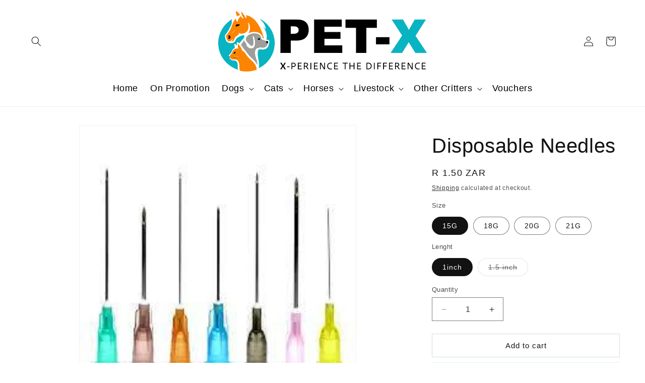

--- FILE ---
content_type: text/html; charset=utf-8
request_url: https://petx-online.com/products/collections-animals-products-disposable-needles
body_size: 47242
content:
<!doctype html>
<html class="js" lang="en">
  <head>
    <meta charset="utf-8">
    <meta http-equiv="X-UA-Compatible" content="IE=edge">
    <meta name="viewport" content="width=device-width,initial-scale=1">
    <meta name="theme-color" content="">
    <link rel="canonical" href="https://petx-online.com/products/collections-animals-products-disposable-needles"><link rel="icon" type="image/png" href="//petx-online.com/cdn/shop/files/Pet_x_favicon.png?crop=center&height=32&v=1768451703&width=32"><title>
      Disposable Needles
 &ndash; PetX - Online</title>

    
      <meta name="description" content="Injection needles are inevitable tools used for medical interventions.">
    

    

<meta property="og:site_name" content="PetX - Online">
<meta property="og:url" content="https://petx-online.com/products/collections-animals-products-disposable-needles">
<meta property="og:title" content="Disposable Needles">
<meta property="og:type" content="product">
<meta property="og:description" content="Injection needles are inevitable tools used for medical interventions."><meta property="og:image" content="http://petx-online.com/cdn/shop/products/download_1.jpg?v=1611064902">
  <meta property="og:image:secure_url" content="https://petx-online.com/cdn/shop/products/download_1.jpg?v=1611064902">
  <meta property="og:image:width" content="225">
  <meta property="og:image:height" content="225"><meta property="og:price:amount" content="1.00">
  <meta property="og:price:currency" content="ZAR"><meta name="twitter:card" content="summary_large_image">
<meta name="twitter:title" content="Disposable Needles">
<meta name="twitter:description" content="Injection needles are inevitable tools used for medical interventions.">


    <script src="//petx-online.com/cdn/shop/t/8/assets/constants.js?v=132983761750457495441766224017" defer="defer"></script>
    <script src="//petx-online.com/cdn/shop/t/8/assets/pubsub.js?v=25310214064522200911766224019" defer="defer"></script>
    <script src="//petx-online.com/cdn/shop/t/8/assets/global.js?v=7301445359237545521766224017" defer="defer"></script>
    <script src="//petx-online.com/cdn/shop/t/8/assets/details-disclosure.js?v=13653116266235556501766224017" defer="defer"></script>
    <script src="//petx-online.com/cdn/shop/t/8/assets/details-modal.js?v=25581673532751508451766224017" defer="defer"></script>
    <script src="//petx-online.com/cdn/shop/t/8/assets/search-form.js?v=133129549252120666541766224019" defer="defer"></script><script src="//petx-online.com/cdn/shop/t/8/assets/animations.js?v=88693664871331136111766224017" defer="defer"></script><script>window.performance && window.performance.mark && window.performance.mark('shopify.content_for_header.start');</script><meta name="google-site-verification" content="HbR8muu59_JcZe0SStuYjprj7x7_dDOOCofMrv0mEX0">
<meta id="shopify-digital-wallet" name="shopify-digital-wallet" content="/52574191792/digital_wallets/dialog">
<link rel="alternate" type="application/json+oembed" href="https://petx-online.com/products/collections-animals-products-disposable-needles.oembed">
<script async="async" src="/checkouts/internal/preloads.js?locale=en-ZA"></script>
<script id="shopify-features" type="application/json">{"accessToken":"4b25e3afdcdbb770fe82beeb06d88f4a","betas":["rich-media-storefront-analytics"],"domain":"petx-online.com","predictiveSearch":true,"shopId":52574191792,"locale":"en"}</script>
<script>var Shopify = Shopify || {};
Shopify.shop = "petx-online.myshopify.com";
Shopify.locale = "en";
Shopify.currency = {"active":"ZAR","rate":"1.0"};
Shopify.country = "ZA";
Shopify.theme = {"name":"Dawn (Current)","id":144776298672,"schema_name":"Dawn","schema_version":"15.4.1","theme_store_id":887,"role":"main"};
Shopify.theme.handle = "null";
Shopify.theme.style = {"id":null,"handle":null};
Shopify.cdnHost = "petx-online.com/cdn";
Shopify.routes = Shopify.routes || {};
Shopify.routes.root = "/";</script>
<script type="module">!function(o){(o.Shopify=o.Shopify||{}).modules=!0}(window);</script>
<script>!function(o){function n(){var o=[];function n(){o.push(Array.prototype.slice.apply(arguments))}return n.q=o,n}var t=o.Shopify=o.Shopify||{};t.loadFeatures=n(),t.autoloadFeatures=n()}(window);</script>
<script id="shop-js-analytics" type="application/json">{"pageType":"product"}</script>
<script defer="defer" async type="module" src="//petx-online.com/cdn/shopifycloud/shop-js/modules/v2/client.init-shop-cart-sync_WVOgQShq.en.esm.js"></script>
<script defer="defer" async type="module" src="//petx-online.com/cdn/shopifycloud/shop-js/modules/v2/chunk.common_C_13GLB1.esm.js"></script>
<script defer="defer" async type="module" src="//petx-online.com/cdn/shopifycloud/shop-js/modules/v2/chunk.modal_CLfMGd0m.esm.js"></script>
<script type="module">
  await import("//petx-online.com/cdn/shopifycloud/shop-js/modules/v2/client.init-shop-cart-sync_WVOgQShq.en.esm.js");
await import("//petx-online.com/cdn/shopifycloud/shop-js/modules/v2/chunk.common_C_13GLB1.esm.js");
await import("//petx-online.com/cdn/shopifycloud/shop-js/modules/v2/chunk.modal_CLfMGd0m.esm.js");

  window.Shopify.SignInWithShop?.initShopCartSync?.({"fedCMEnabled":true,"windoidEnabled":true});

</script>
<script>(function() {
  var isLoaded = false;
  function asyncLoad() {
    if (isLoaded) return;
    isLoaded = true;
    var urls = ["https:\/\/boostsales.apps.avada.io\/scripttag\/countdown\/avada-countdown.min.js?shop=petx-online.myshopify.com","https:\/\/boostsales.apps.avada.io\/scripttag\/badge\/avada-badge.min.js?shop=petx-online.myshopify.com","https:\/\/instafeed.nfcube.com\/cdn\/766d861caf1f9d9bdd167410bf023761.js?shop=petx-online.myshopify.com","https:\/\/tabs.tkdigital.dev\/scripts\/ne_smart_tabs_fb15a1b91b40ca565667ae3726d66d25.js?shop=petx-online.myshopify.com","https:\/\/boostsales.apps.avada.io\/scripttag\/avada-tracking.min.js?shop=petx-online.myshopify.com","https:\/\/cdn.hextom.com\/js\/quickannouncementbar.js?shop=petx-online.myshopify.com"];
    for (var i = 0; i < urls.length; i++) {
      var s = document.createElement('script');
      s.type = 'text/javascript';
      s.async = true;
      s.src = urls[i];
      var x = document.getElementsByTagName('script')[0];
      x.parentNode.insertBefore(s, x);
    }
  };
  if(window.attachEvent) {
    window.attachEvent('onload', asyncLoad);
  } else {
    window.addEventListener('load', asyncLoad, false);
  }
})();</script>
<script id="__st">var __st={"a":52574191792,"offset":7200,"reqid":"3424ca03-ec6b-445e-9336-f39e5166eb97-1769708349","pageurl":"petx-online.com\/products\/collections-animals-products-disposable-needles","u":"1df3df52d012","p":"product","rtyp":"product","rid":6157280477360};</script>
<script>window.ShopifyPaypalV4VisibilityTracking = true;</script>
<script id="captcha-bootstrap">!function(){'use strict';const t='contact',e='account',n='new_comment',o=[[t,t],['blogs',n],['comments',n],[t,'customer']],c=[[e,'customer_login'],[e,'guest_login'],[e,'recover_customer_password'],[e,'create_customer']],r=t=>t.map((([t,e])=>`form[action*='/${t}']:not([data-nocaptcha='true']) input[name='form_type'][value='${e}']`)).join(','),a=t=>()=>t?[...document.querySelectorAll(t)].map((t=>t.form)):[];function s(){const t=[...o],e=r(t);return a(e)}const i='password',u='form_key',d=['recaptcha-v3-token','g-recaptcha-response','h-captcha-response',i],f=()=>{try{return window.sessionStorage}catch{return}},m='__shopify_v',_=t=>t.elements[u];function p(t,e,n=!1){try{const o=window.sessionStorage,c=JSON.parse(o.getItem(e)),{data:r}=function(t){const{data:e,action:n}=t;return t[m]||n?{data:e,action:n}:{data:t,action:n}}(c);for(const[e,n]of Object.entries(r))t.elements[e]&&(t.elements[e].value=n);n&&o.removeItem(e)}catch(o){console.error('form repopulation failed',{error:o})}}const l='form_type',E='cptcha';function T(t){t.dataset[E]=!0}const w=window,h=w.document,L='Shopify',v='ce_forms',y='captcha';let A=!1;((t,e)=>{const n=(g='f06e6c50-85a8-45c8-87d0-21a2b65856fe',I='https://cdn.shopify.com/shopifycloud/storefront-forms-hcaptcha/ce_storefront_forms_captcha_hcaptcha.v1.5.2.iife.js',D={infoText:'Protected by hCaptcha',privacyText:'Privacy',termsText:'Terms'},(t,e,n)=>{const o=w[L][v],c=o.bindForm;if(c)return c(t,g,e,D).then(n);var r;o.q.push([[t,g,e,D],n]),r=I,A||(h.body.append(Object.assign(h.createElement('script'),{id:'captcha-provider',async:!0,src:r})),A=!0)});var g,I,D;w[L]=w[L]||{},w[L][v]=w[L][v]||{},w[L][v].q=[],w[L][y]=w[L][y]||{},w[L][y].protect=function(t,e){n(t,void 0,e),T(t)},Object.freeze(w[L][y]),function(t,e,n,w,h,L){const[v,y,A,g]=function(t,e,n){const i=e?o:[],u=t?c:[],d=[...i,...u],f=r(d),m=r(i),_=r(d.filter((([t,e])=>n.includes(e))));return[a(f),a(m),a(_),s()]}(w,h,L),I=t=>{const e=t.target;return e instanceof HTMLFormElement?e:e&&e.form},D=t=>v().includes(t);t.addEventListener('submit',(t=>{const e=I(t);if(!e)return;const n=D(e)&&!e.dataset.hcaptchaBound&&!e.dataset.recaptchaBound,o=_(e),c=g().includes(e)&&(!o||!o.value);(n||c)&&t.preventDefault(),c&&!n&&(function(t){try{if(!f())return;!function(t){const e=f();if(!e)return;const n=_(t);if(!n)return;const o=n.value;o&&e.removeItem(o)}(t);const e=Array.from(Array(32),(()=>Math.random().toString(36)[2])).join('');!function(t,e){_(t)||t.append(Object.assign(document.createElement('input'),{type:'hidden',name:u})),t.elements[u].value=e}(t,e),function(t,e){const n=f();if(!n)return;const o=[...t.querySelectorAll(`input[type='${i}']`)].map((({name:t})=>t)),c=[...d,...o],r={};for(const[a,s]of new FormData(t).entries())c.includes(a)||(r[a]=s);n.setItem(e,JSON.stringify({[m]:1,action:t.action,data:r}))}(t,e)}catch(e){console.error('failed to persist form',e)}}(e),e.submit())}));const S=(t,e)=>{t&&!t.dataset[E]&&(n(t,e.some((e=>e===t))),T(t))};for(const o of['focusin','change'])t.addEventListener(o,(t=>{const e=I(t);D(e)&&S(e,y())}));const B=e.get('form_key'),M=e.get(l),P=B&&M;t.addEventListener('DOMContentLoaded',(()=>{const t=y();if(P)for(const e of t)e.elements[l].value===M&&p(e,B);[...new Set([...A(),...v().filter((t=>'true'===t.dataset.shopifyCaptcha))])].forEach((e=>S(e,t)))}))}(h,new URLSearchParams(w.location.search),n,t,e,['guest_login'])})(!0,!0)}();</script>
<script integrity="sha256-4kQ18oKyAcykRKYeNunJcIwy7WH5gtpwJnB7kiuLZ1E=" data-source-attribution="shopify.loadfeatures" defer="defer" src="//petx-online.com/cdn/shopifycloud/storefront/assets/storefront/load_feature-a0a9edcb.js" crossorigin="anonymous"></script>
<script data-source-attribution="shopify.dynamic_checkout.dynamic.init">var Shopify=Shopify||{};Shopify.PaymentButton=Shopify.PaymentButton||{isStorefrontPortableWallets:!0,init:function(){window.Shopify.PaymentButton.init=function(){};var t=document.createElement("script");t.src="https://petx-online.com/cdn/shopifycloud/portable-wallets/latest/portable-wallets.en.js",t.type="module",document.head.appendChild(t)}};
</script>
<script data-source-attribution="shopify.dynamic_checkout.buyer_consent">
  function portableWalletsHideBuyerConsent(e){var t=document.getElementById("shopify-buyer-consent"),n=document.getElementById("shopify-subscription-policy-button");t&&n&&(t.classList.add("hidden"),t.setAttribute("aria-hidden","true"),n.removeEventListener("click",e))}function portableWalletsShowBuyerConsent(e){var t=document.getElementById("shopify-buyer-consent"),n=document.getElementById("shopify-subscription-policy-button");t&&n&&(t.classList.remove("hidden"),t.removeAttribute("aria-hidden"),n.addEventListener("click",e))}window.Shopify?.PaymentButton&&(window.Shopify.PaymentButton.hideBuyerConsent=portableWalletsHideBuyerConsent,window.Shopify.PaymentButton.showBuyerConsent=portableWalletsShowBuyerConsent);
</script>
<script>
  function portableWalletsCleanup(e){e&&e.src&&console.error("Failed to load portable wallets script "+e.src);var t=document.querySelectorAll("shopify-accelerated-checkout .shopify-payment-button__skeleton, shopify-accelerated-checkout-cart .wallet-cart-button__skeleton"),e=document.getElementById("shopify-buyer-consent");for(let e=0;e<t.length;e++)t[e].remove();e&&e.remove()}function portableWalletsNotLoadedAsModule(e){e instanceof ErrorEvent&&"string"==typeof e.message&&e.message.includes("import.meta")&&"string"==typeof e.filename&&e.filename.includes("portable-wallets")&&(window.removeEventListener("error",portableWalletsNotLoadedAsModule),window.Shopify.PaymentButton.failedToLoad=e,"loading"===document.readyState?document.addEventListener("DOMContentLoaded",window.Shopify.PaymentButton.init):window.Shopify.PaymentButton.init())}window.addEventListener("error",portableWalletsNotLoadedAsModule);
</script>

<script type="module" src="https://petx-online.com/cdn/shopifycloud/portable-wallets/latest/portable-wallets.en.js" onError="portableWalletsCleanup(this)" crossorigin="anonymous"></script>
<script nomodule>
  document.addEventListener("DOMContentLoaded", portableWalletsCleanup);
</script>

<link id="shopify-accelerated-checkout-styles" rel="stylesheet" media="screen" href="https://petx-online.com/cdn/shopifycloud/portable-wallets/latest/accelerated-checkout-backwards-compat.css" crossorigin="anonymous">
<style id="shopify-accelerated-checkout-cart">
        #shopify-buyer-consent {
  margin-top: 1em;
  display: inline-block;
  width: 100%;
}

#shopify-buyer-consent.hidden {
  display: none;
}

#shopify-subscription-policy-button {
  background: none;
  border: none;
  padding: 0;
  text-decoration: underline;
  font-size: inherit;
  cursor: pointer;
}

#shopify-subscription-policy-button::before {
  box-shadow: none;
}

      </style>
<script id="sections-script" data-sections="header" defer="defer" src="//petx-online.com/cdn/shop/t/8/compiled_assets/scripts.js?v=1484"></script>
<script>window.performance && window.performance.mark && window.performance.mark('shopify.content_for_header.end');</script>


    <style data-shopify>
      
      
      
      
      

      
        :root,
        .color-scheme-1 {
          --color-background: 255,255,255;
        
          --gradient-background: #ffffff;
        

        

        --color-foreground: 18,18,18;
        --color-background-contrast: 191,191,191;
        --color-shadow: 18,18,18;
        --color-button: 8,180,193;
        --color-button-text: 255,255,255;
        --color-secondary-button: 255,255,255;
        --color-secondary-button-text: 18,18,18;
        --color-link: 18,18,18;
        --color-badge-foreground: 18,18,18;
        --color-badge-background: 255,255,255;
        --color-badge-border: 18,18,18;
        --payment-terms-background-color: rgb(255 255 255);
      }
      
        
        .color-scheme-2 {
          --color-background: 196,231,230;
        
          --gradient-background: #c4e7e6;
        

        

        --color-foreground: 18,18,18;
        --color-background-contrast: 105,194,192;
        --color-shadow: 18,18,18;
        --color-button: 18,18,18;
        --color-button-text: 243,243,243;
        --color-secondary-button: 196,231,230;
        --color-secondary-button-text: 18,18,18;
        --color-link: 18,18,18;
        --color-badge-foreground: 18,18,18;
        --color-badge-background: 196,231,230;
        --color-badge-border: 18,18,18;
        --payment-terms-background-color: rgb(196 231 230);
      }
      
        
        .color-scheme-3 {
          --color-background: 36,40,51;
        
          --gradient-background: #242833;
        

        

        --color-foreground: 255,255,255;
        --color-background-contrast: 47,52,66;
        --color-shadow: 18,18,18;
        --color-button: 255,255,255;
        --color-button-text: 0,0,0;
        --color-secondary-button: 36,40,51;
        --color-secondary-button-text: 255,255,255;
        --color-link: 255,255,255;
        --color-badge-foreground: 255,255,255;
        --color-badge-background: 36,40,51;
        --color-badge-border: 255,255,255;
        --payment-terms-background-color: rgb(36 40 51);
      }
      
        
        .color-scheme-4 {
          --color-background: 18,18,18;
        
          --gradient-background: #121212;
        

        

        --color-foreground: 255,255,255;
        --color-background-contrast: 146,146,146;
        --color-shadow: 18,18,18;
        --color-button: 255,255,255;
        --color-button-text: 18,18,18;
        --color-secondary-button: 18,18,18;
        --color-secondary-button-text: 255,255,255;
        --color-link: 255,255,255;
        --color-badge-foreground: 255,255,255;
        --color-badge-background: 18,18,18;
        --color-badge-border: 255,255,255;
        --payment-terms-background-color: rgb(18 18 18);
      }
      
        
        .color-scheme-5 {
          --color-background: 51,79,180;
        
          --gradient-background: #334fb4;
        

        

        --color-foreground: 255,255,255;
        --color-background-contrast: 23,35,81;
        --color-shadow: 18,18,18;
        --color-button: 255,255,255;
        --color-button-text: 51,79,180;
        --color-secondary-button: 51,79,180;
        --color-secondary-button-text: 255,255,255;
        --color-link: 255,255,255;
        --color-badge-foreground: 255,255,255;
        --color-badge-background: 51,79,180;
        --color-badge-border: 255,255,255;
        --payment-terms-background-color: rgb(51 79 180);
      }
      
        
        .color-scheme-ea348986-9373-4929-87f4-4509940eec9a {
          --color-background: 255,255,255;
        
          --gradient-background: #ffffff;
        

        

        --color-foreground: 18,18,18;
        --color-background-contrast: 191,191,191;
        --color-shadow: 18,18,18;
        --color-button: 106,106,106;
        --color-button-text: 255,255,255;
        --color-secondary-button: 255,255,255;
        --color-secondary-button-text: 18,18,18;
        --color-link: 18,18,18;
        --color-badge-foreground: 18,18,18;
        --color-badge-background: 255,255,255;
        --color-badge-border: 18,18,18;
        --payment-terms-background-color: rgb(255 255 255);
      }
      
        
        .color-scheme-f68afc3c-709e-450b-9c5f-57f1a5c4f8ae {
          --color-background: 252,132,3;
        
          --gradient-background: #fc8403;
        

        

        --color-foreground: 18,18,18;
        --color-background-contrast: 126,66,1;
        --color-shadow: 18,18,18;
        --color-button: 8,180,193;
        --color-button-text: 255,255,255;
        --color-secondary-button: 252,132,3;
        --color-secondary-button-text: 18,18,18;
        --color-link: 18,18,18;
        --color-badge-foreground: 18,18,18;
        --color-badge-background: 252,132,3;
        --color-badge-border: 18,18,18;
        --payment-terms-background-color: rgb(252 132 3);
      }
      
        
        .color-scheme-e2e66f5c-e539-4e28-9508-f3255e6f16fc {
          --color-background: 8,180,193;
        
          --gradient-background: #08b4c1;
        

        

        --color-foreground: 255,255,255;
        --color-background-contrast: 3,66,71;
        --color-shadow: 18,18,18;
        --color-button: 255,255,255;
        --color-button-text: 8,180,193;
        --color-secondary-button: 8,180,193;
        --color-secondary-button-text: 18,18,18;
        --color-link: 18,18,18;
        --color-badge-foreground: 255,255,255;
        --color-badge-background: 8,180,193;
        --color-badge-border: 255,255,255;
        --payment-terms-background-color: rgb(8 180 193);
      }
      

      body, .color-scheme-1, .color-scheme-2, .color-scheme-3, .color-scheme-4, .color-scheme-5, .color-scheme-ea348986-9373-4929-87f4-4509940eec9a, .color-scheme-f68afc3c-709e-450b-9c5f-57f1a5c4f8ae, .color-scheme-e2e66f5c-e539-4e28-9508-f3255e6f16fc {
        color: rgba(var(--color-foreground), 0.75);
        background-color: rgb(var(--color-background));
      }

      :root {
        --font-body-family: Arial, sans-serif;
        --font-body-style: normal;
        --font-body-weight: 400;
        --font-body-weight-bold: 700;

        --font-heading-family: Arial, sans-serif;
        --font-heading-style: normal;
        --font-heading-weight: 400;

        --font-body-scale: 1.0;
        --font-heading-scale: 1.0;

        --media-padding: px;
        --media-border-opacity: 0.05;
        --media-border-width: 1px;
        --media-radius: 0px;
        --media-shadow-opacity: 0.0;
        --media-shadow-horizontal-offset: 0px;
        --media-shadow-vertical-offset: 0px;
        --media-shadow-blur-radius: 0px;
        --media-shadow-visible: 0;

        --page-width: 130rem;
        --page-width-margin: 0rem;

        --product-card-image-padding: 0.0rem;
        --product-card-corner-radius: 0.0rem;
        --product-card-text-alignment: left;
        --product-card-border-width: 0.0rem;
        --product-card-border-opacity: 0.0;
        --product-card-shadow-opacity: 0.1;
        --product-card-shadow-visible: 1;
        --product-card-shadow-horizontal-offset: 0.0rem;
        --product-card-shadow-vertical-offset: 0.0rem;
        --product-card-shadow-blur-radius: 0.0rem;

        --collection-card-image-padding: 0.0rem;
        --collection-card-corner-radius: 0.0rem;
        --collection-card-text-alignment: left;
        --collection-card-border-width: 0.0rem;
        --collection-card-border-opacity: 0.0;
        --collection-card-shadow-opacity: 0.1;
        --collection-card-shadow-visible: 1;
        --collection-card-shadow-horizontal-offset: 0.0rem;
        --collection-card-shadow-vertical-offset: 0.0rem;
        --collection-card-shadow-blur-radius: 0.0rem;

        --blog-card-image-padding: 0.0rem;
        --blog-card-corner-radius: 0.0rem;
        --blog-card-text-alignment: left;
        --blog-card-border-width: 0.0rem;
        --blog-card-border-opacity: 0.0;
        --blog-card-shadow-opacity: 0.1;
        --blog-card-shadow-visible: 1;
        --blog-card-shadow-horizontal-offset: 0.0rem;
        --blog-card-shadow-vertical-offset: 0.0rem;
        --blog-card-shadow-blur-radius: 0.0rem;

        --badge-corner-radius: 4.0rem;

        --popup-border-width: 1px;
        --popup-border-opacity: 0.1;
        --popup-corner-radius: 0px;
        --popup-shadow-opacity: 0.0;
        --popup-shadow-horizontal-offset: 0px;
        --popup-shadow-vertical-offset: 0px;
        --popup-shadow-blur-radius: 0px;

        --drawer-border-width: 1px;
        --drawer-border-opacity: 0.1;
        --drawer-shadow-opacity: 0.0;
        --drawer-shadow-horizontal-offset: 0px;
        --drawer-shadow-vertical-offset: 0px;
        --drawer-shadow-blur-radius: 0px;

        --spacing-sections-desktop: 0px;
        --spacing-sections-mobile: 0px;

        --grid-desktop-vertical-spacing: 8px;
        --grid-desktop-horizontal-spacing: 8px;
        --grid-mobile-vertical-spacing: 4px;
        --grid-mobile-horizontal-spacing: 4px;

        --text-boxes-border-opacity: 0.0;
        --text-boxes-border-width: 0px;
        --text-boxes-radius: 0px;
        --text-boxes-shadow-opacity: 0.0;
        --text-boxes-shadow-visible: 0;
        --text-boxes-shadow-horizontal-offset: 0px;
        --text-boxes-shadow-vertical-offset: 0px;
        --text-boxes-shadow-blur-radius: 0px;

        --buttons-radius: 0px;
        --buttons-radius-outset: 0px;
        --buttons-border-width: 1px;
        --buttons-border-opacity: 0.15;
        --buttons-shadow-opacity: 0.0;
        --buttons-shadow-visible: 0;
        --buttons-shadow-horizontal-offset: 0px;
        --buttons-shadow-vertical-offset: 0px;
        --buttons-shadow-blur-radius: 0px;
        --buttons-border-offset: 0px;

        --inputs-radius: 0px;
        --inputs-border-width: 1px;
        --inputs-border-opacity: 0.55;
        --inputs-shadow-opacity: 0.0;
        --inputs-shadow-horizontal-offset: 0px;
        --inputs-margin-offset: 0px;
        --inputs-shadow-vertical-offset: 0px;
        --inputs-shadow-blur-radius: 0px;
        --inputs-radius-outset: 0px;

        --variant-pills-radius: 40px;
        --variant-pills-border-width: 1px;
        --variant-pills-border-opacity: 0.55;
        --variant-pills-shadow-opacity: 0.0;
        --variant-pills-shadow-horizontal-offset: 0px;
        --variant-pills-shadow-vertical-offset: 0px;
        --variant-pills-shadow-blur-radius: 0px;
      }

      *,
      *::before,
      *::after {
        box-sizing: inherit;
      }

      html {
        box-sizing: border-box;
        font-size: calc(var(--font-body-scale) * 62.5%);
        height: 100%;
      }

      body {
        display: grid;
        grid-template-rows: auto auto 1fr auto;
        grid-template-columns: 100%;
        min-height: 100%;
        margin: 0;
        font-size: 1.5rem;
        letter-spacing: 0.06rem;
        line-height: calc(1 + 0.8 / var(--font-body-scale));
        font-family: var(--font-body-family);
        font-style: var(--font-body-style);
        font-weight: var(--font-body-weight);
      }

      @media screen and (min-width: 750px) {
        body {
          font-size: 1.6rem;
        }
      }
    </style>

    <link href="//petx-online.com/cdn/shop/t/8/assets/base.css?v=183633899361441653741768479330" rel="stylesheet" type="text/css" media="all" />
    <link rel="stylesheet" href="//petx-online.com/cdn/shop/t/8/assets/component-cart-items.css?v=13033300910818915211766224017" media="print" onload="this.media='all'"><link
        rel="stylesheet"
        href="//petx-online.com/cdn/shop/t/8/assets/component-predictive-search.css?v=118923337488134913561766224017"
        media="print"
        onload="this.media='all'"
      ><script>
      if (Shopify.designMode) {
        document.documentElement.classList.add('shopify-design-mode');
      }
    </script>
  <!-- BEGIN app block: shopify://apps/judge-me-reviews/blocks/judgeme_core/61ccd3b1-a9f2-4160-9fe9-4fec8413e5d8 --><!-- Start of Judge.me Core -->






<link rel="dns-prefetch" href="https://cdnwidget.judge.me">
<link rel="dns-prefetch" href="https://cdn.judge.me">
<link rel="dns-prefetch" href="https://cdn1.judge.me">
<link rel="dns-prefetch" href="https://api.judge.me">

<script data-cfasync='false' class='jdgm-settings-script'>window.jdgmSettings={"pagination":5,"disable_web_reviews":false,"badge_no_review_text":"No reviews","badge_n_reviews_text":"{{ n }} review/reviews","badge_star_color":"#f1d919","hide_badge_preview_if_no_reviews":true,"badge_hide_text":false,"enforce_center_preview_badge":false,"widget_title":"Customer Reviews","widget_open_form_text":"Write a review","widget_close_form_text":"Cancel review","widget_refresh_page_text":"Refresh page","widget_summary_text":"Based on {{ number_of_reviews }} review/reviews","widget_no_review_text":"Be the first to write a review","widget_name_field_text":"Display name","widget_verified_name_field_text":"Verified Name (public)","widget_name_placeholder_text":"Display name","widget_required_field_error_text":"This field is required.","widget_email_field_text":"Email address","widget_verified_email_field_text":"Verified Email (private, can not be edited)","widget_email_placeholder_text":"Your email address","widget_email_field_error_text":"Please enter a valid email address.","widget_rating_field_text":"Rating","widget_review_title_field_text":"Review Title","widget_review_title_placeholder_text":"Give your review a title","widget_review_body_field_text":"Review content","widget_review_body_placeholder_text":"Start writing here...","widget_pictures_field_text":"Picture/Video (optional)","widget_submit_review_text":"Submit Review","widget_submit_verified_review_text":"Submit Verified Review","widget_submit_success_msg_with_auto_publish":"Thank you! Please refresh the page in a few moments to see your review. You can remove or edit your review by logging into \u003ca href='https://judge.me/login' target='_blank' rel='nofollow noopener'\u003eJudge.me\u003c/a\u003e","widget_submit_success_msg_no_auto_publish":"Thank you! Your review will be published as soon as it is approved by the shop admin. You can remove or edit your review by logging into \u003ca href='https://judge.me/login' target='_blank' rel='nofollow noopener'\u003eJudge.me\u003c/a\u003e","widget_show_default_reviews_out_of_total_text":"Showing {{ n_reviews_shown }} out of {{ n_reviews }} reviews.","widget_show_all_link_text":"Show all","widget_show_less_link_text":"Show less","widget_author_said_text":"{{ reviewer_name }} said:","widget_days_text":"{{ n }} days ago","widget_weeks_text":"{{ n }} week/weeks ago","widget_months_text":"{{ n }} month/months ago","widget_years_text":"{{ n }} year/years ago","widget_yesterday_text":"Yesterday","widget_today_text":"Today","widget_replied_text":"\u003e\u003e {{ shop_name }} replied:","widget_read_more_text":"Read more","widget_reviewer_name_as_initial":"","widget_rating_filter_color":"#fbcd0a","widget_rating_filter_see_all_text":"See all reviews","widget_sorting_most_recent_text":"Most Recent","widget_sorting_highest_rating_text":"Highest Rating","widget_sorting_lowest_rating_text":"Lowest Rating","widget_sorting_with_pictures_text":"Only Pictures","widget_sorting_most_helpful_text":"Most Helpful","widget_open_question_form_text":"Ask a question","widget_reviews_subtab_text":"Reviews","widget_questions_subtab_text":"Questions","widget_question_label_text":"Question","widget_answer_label_text":"Answer","widget_question_placeholder_text":"Write your question here","widget_submit_question_text":"Submit Question","widget_question_submit_success_text":"Thank you for your question! We will notify you once it gets answered.","widget_star_color":"#f4f13c","verified_badge_text":"Verified","verified_badge_bg_color":"","verified_badge_text_color":"","verified_badge_placement":"left-of-reviewer-name","widget_review_max_height":"","widget_hide_border":false,"widget_social_share":false,"widget_thumb":false,"widget_review_location_show":false,"widget_location_format":"","all_reviews_include_out_of_store_products":true,"all_reviews_out_of_store_text":"(out of store)","all_reviews_pagination":100,"all_reviews_product_name_prefix_text":"about","enable_review_pictures":true,"enable_question_anwser":false,"widget_theme":"default","review_date_format":"dd/mm/yyyy","default_sort_method":"most-recent","widget_product_reviews_subtab_text":"Product Reviews","widget_shop_reviews_subtab_text":"Shop Reviews","widget_other_products_reviews_text":"Reviews for other products","widget_store_reviews_subtab_text":"Store reviews","widget_no_store_reviews_text":"This store hasn't received any reviews yet","widget_web_restriction_product_reviews_text":"This product hasn't received any reviews yet","widget_no_items_text":"No items found","widget_show_more_text":"Show more","widget_write_a_store_review_text":"Write a Store Review","widget_other_languages_heading":"Reviews in Other Languages","widget_translate_review_text":"Translate review to {{ language }}","widget_translating_review_text":"Translating...","widget_show_original_translation_text":"Show original ({{ language }})","widget_translate_review_failed_text":"Review couldn't be translated.","widget_translate_review_retry_text":"Retry","widget_translate_review_try_again_later_text":"Try again later","show_product_url_for_grouped_product":false,"widget_sorting_pictures_first_text":"Pictures First","show_pictures_on_all_rev_page_mobile":false,"show_pictures_on_all_rev_page_desktop":false,"floating_tab_hide_mobile_install_preference":false,"floating_tab_button_name":"★ Reviews","floating_tab_title":"Let customers speak for us","floating_tab_button_color":"","floating_tab_button_background_color":"","floating_tab_url":"","floating_tab_url_enabled":false,"floating_tab_tab_style":"text","all_reviews_text_badge_text":"Customers rate us {{ shop.metafields.judgeme.all_reviews_rating | round: 1 }}/5 based on {{ shop.metafields.judgeme.all_reviews_count }} reviews.","all_reviews_text_badge_text_branded_style":"{{ shop.metafields.judgeme.all_reviews_rating | round: 1 }} out of 5 stars based on {{ shop.metafields.judgeme.all_reviews_count }} reviews","is_all_reviews_text_badge_a_link":true,"show_stars_for_all_reviews_text_badge":true,"all_reviews_text_badge_url":"","all_reviews_text_style":"text","all_reviews_text_color_style":"judgeme_brand_color","all_reviews_text_color":"#108474","all_reviews_text_show_jm_brand":true,"featured_carousel_show_header":true,"featured_carousel_title":"Let customers speak for us","testimonials_carousel_title":"Customers are saying","videos_carousel_title":"Real customer stories","cards_carousel_title":"Customers are saying","featured_carousel_count_text":"from {{ n }} reviews","featured_carousel_add_link_to_all_reviews_page":false,"featured_carousel_url":"","featured_carousel_show_images":true,"featured_carousel_autoslide_interval":0,"featured_carousel_arrows_on_the_sides":true,"featured_carousel_height":440,"featured_carousel_width":100,"featured_carousel_image_size":0,"featured_carousel_image_height":250,"featured_carousel_arrow_color":"#69d4f8","verified_count_badge_style":"vintage","verified_count_badge_orientation":"horizontal","verified_count_badge_color_style":"judgeme_brand_color","verified_count_badge_color":"#108474","is_verified_count_badge_a_link":true,"verified_count_badge_url":"https://petx-online.com/pages/reviews","verified_count_badge_show_jm_brand":true,"widget_rating_preset_default":5,"widget_first_sub_tab":"product-reviews","widget_show_histogram":true,"widget_histogram_use_custom_color":false,"widget_pagination_use_custom_color":false,"widget_star_use_custom_color":true,"widget_verified_badge_use_custom_color":false,"widget_write_review_use_custom_color":false,"picture_reminder_submit_button":"Upload Pictures","enable_review_videos":true,"mute_video_by_default":false,"widget_sorting_videos_first_text":"Videos First","widget_review_pending_text":"Pending","featured_carousel_items_for_large_screen":3,"social_share_options_order":"Facebook,Twitter","remove_microdata_snippet":true,"disable_json_ld":false,"enable_json_ld_products":false,"preview_badge_show_question_text":false,"preview_badge_no_question_text":"No questions","preview_badge_n_question_text":"{{ number_of_questions }} question/questions","qa_badge_show_icon":false,"qa_badge_position":"same-row","remove_judgeme_branding":false,"widget_add_search_bar":false,"widget_search_bar_placeholder":"Search","widget_sorting_verified_only_text":"Verified only","featured_carousel_theme":"card","featured_carousel_show_rating":true,"featured_carousel_show_title":true,"featured_carousel_show_body":true,"featured_carousel_show_date":false,"featured_carousel_show_reviewer":true,"featured_carousel_show_product":false,"featured_carousel_header_background_color":"#108474","featured_carousel_header_text_color":"#ffffff","featured_carousel_name_product_separator":"reviewed","featured_carousel_full_star_background":"#ffe234","featured_carousel_empty_star_background":"#dadada","featured_carousel_vertical_theme_background":"#f9fafb","featured_carousel_verified_badge_enable":true,"featured_carousel_verified_badge_color":"#108474","featured_carousel_border_style":"round","featured_carousel_review_line_length_limit":3,"featured_carousel_more_reviews_button_text":"Read more reviews","featured_carousel_view_product_button_text":"View product","all_reviews_page_load_reviews_on":"scroll","all_reviews_page_load_more_text":"Load More Reviews","disable_fb_tab_reviews":false,"enable_ajax_cdn_cache":false,"widget_public_name_text":"displayed publicly like","default_reviewer_name":"John Smith","default_reviewer_name_has_non_latin":true,"widget_reviewer_anonymous":"Anonymous","medals_widget_title":"Review Medals","medals_widget_background_color":"#f9fafb","medals_widget_position":"footer_all_pages","medals_widget_border_color":"#f9fafb","medals_widget_verified_text_position":"left","medals_widget_use_monochromatic_version":false,"medals_widget_elements_color":"#108474","show_reviewer_avatar":true,"widget_invalid_yt_video_url_error_text":"Not a YouTube video URL","widget_max_length_field_error_text":"Please enter no more than {0} characters.","widget_show_country_flag":false,"widget_show_collected_via_shop_app":true,"widget_verified_by_shop_badge_style":"light","widget_verified_by_shop_text":"Verified by Shop","widget_show_photo_gallery":false,"widget_load_with_code_splitting":true,"widget_ugc_install_preference":false,"widget_ugc_title":"Made by us, Shared by you","widget_ugc_subtitle":"Tag us to see your picture featured in our page","widget_ugc_arrows_color":"#ffffff","widget_ugc_primary_button_text":"Buy Now","widget_ugc_primary_button_background_color":"#108474","widget_ugc_primary_button_text_color":"#ffffff","widget_ugc_primary_button_border_width":"0","widget_ugc_primary_button_border_style":"none","widget_ugc_primary_button_border_color":"#108474","widget_ugc_primary_button_border_radius":"25","widget_ugc_secondary_button_text":"Load More","widget_ugc_secondary_button_background_color":"#ffffff","widget_ugc_secondary_button_text_color":"#108474","widget_ugc_secondary_button_border_width":"2","widget_ugc_secondary_button_border_style":"solid","widget_ugc_secondary_button_border_color":"#108474","widget_ugc_secondary_button_border_radius":"25","widget_ugc_reviews_button_text":"View Reviews","widget_ugc_reviews_button_background_color":"#ffffff","widget_ugc_reviews_button_text_color":"#108474","widget_ugc_reviews_button_border_width":"2","widget_ugc_reviews_button_border_style":"solid","widget_ugc_reviews_button_border_color":"#108474","widget_ugc_reviews_button_border_radius":"25","widget_ugc_reviews_button_link_to":"judgeme-reviews-page","widget_ugc_show_post_date":true,"widget_ugc_max_width":"800","widget_rating_metafield_value_type":true,"widget_primary_color":"#108474","widget_enable_secondary_color":false,"widget_secondary_color":"#edf5f5","widget_summary_average_rating_text":"{{ average_rating }} out of 5","widget_media_grid_title":"Customer photos \u0026 videos","widget_media_grid_see_more_text":"See more","widget_round_style":false,"widget_show_product_medals":true,"widget_verified_by_judgeme_text":"Verified by Judge.me","widget_show_store_medals":true,"widget_verified_by_judgeme_text_in_store_medals":"Verified by Judge.me","widget_media_field_exceed_quantity_message":"Sorry, we can only accept {{ max_media }} for one review.","widget_media_field_exceed_limit_message":"{{ file_name }} is too large, please select a {{ media_type }} less than {{ size_limit }}MB.","widget_review_submitted_text":"Review Submitted!","widget_question_submitted_text":"Question Submitted!","widget_close_form_text_question":"Cancel","widget_write_your_answer_here_text":"Write your answer here","widget_enabled_branded_link":true,"widget_show_collected_by_judgeme":true,"widget_reviewer_name_color":"","widget_write_review_text_color":"","widget_write_review_bg_color":"","widget_collected_by_judgeme_text":"collected by Judge.me","widget_pagination_type":"standard","widget_load_more_text":"Load More","widget_load_more_color":"#108474","widget_full_review_text":"Full Review","widget_read_more_reviews_text":"Read More Reviews","widget_read_questions_text":"Read Questions","widget_questions_and_answers_text":"Questions \u0026 Answers","widget_verified_by_text":"Verified by","widget_verified_text":"Verified","widget_number_of_reviews_text":"{{ number_of_reviews }} reviews","widget_back_button_text":"Back","widget_next_button_text":"Next","widget_custom_forms_filter_button":"Filters","custom_forms_style":"vertical","widget_show_review_information":false,"how_reviews_are_collected":"How reviews are collected?","widget_show_review_keywords":false,"widget_gdpr_statement":"How we use your data: We'll only contact you about the review you left, and only if necessary. By submitting your review, you agree to Judge.me's \u003ca href='https://judge.me/terms' target='_blank' rel='nofollow noopener'\u003eterms\u003c/a\u003e, \u003ca href='https://judge.me/privacy' target='_blank' rel='nofollow noopener'\u003eprivacy\u003c/a\u003e and \u003ca href='https://judge.me/content-policy' target='_blank' rel='nofollow noopener'\u003econtent\u003c/a\u003e policies.","widget_multilingual_sorting_enabled":false,"widget_translate_review_content_enabled":false,"widget_translate_review_content_method":"manual","popup_widget_review_selection":"automatically_with_pictures","popup_widget_round_border_style":true,"popup_widget_show_title":true,"popup_widget_show_body":true,"popup_widget_show_reviewer":false,"popup_widget_show_product":true,"popup_widget_show_pictures":true,"popup_widget_use_review_picture":true,"popup_widget_show_on_home_page":true,"popup_widget_show_on_product_page":true,"popup_widget_show_on_collection_page":true,"popup_widget_show_on_cart_page":true,"popup_widget_position":"bottom_left","popup_widget_first_review_delay":5,"popup_widget_duration":5,"popup_widget_interval":5,"popup_widget_review_count":5,"popup_widget_hide_on_mobile":true,"review_snippet_widget_round_border_style":true,"review_snippet_widget_card_color":"#FFFFFF","review_snippet_widget_slider_arrows_background_color":"#FFFFFF","review_snippet_widget_slider_arrows_color":"#000000","review_snippet_widget_star_color":"#108474","show_product_variant":false,"all_reviews_product_variant_label_text":"Variant: ","widget_show_verified_branding":true,"widget_ai_summary_title":"Customers say","widget_ai_summary_disclaimer":"AI-powered review summary based on recent customer reviews","widget_show_ai_summary":false,"widget_show_ai_summary_bg":false,"widget_show_review_title_input":true,"redirect_reviewers_invited_via_email":"review_widget","request_store_review_after_product_review":false,"request_review_other_products_in_order":false,"review_form_color_scheme":"default","review_form_corner_style":"square","review_form_star_color":{},"review_form_text_color":"#333333","review_form_background_color":"#ffffff","review_form_field_background_color":"#fafafa","review_form_button_color":{},"review_form_button_text_color":"#ffffff","review_form_modal_overlay_color":"#000000","review_content_screen_title_text":"How would you rate this product?","review_content_introduction_text":"We would love it if you would share a bit about your experience.","store_review_form_title_text":"How would you rate this store?","store_review_form_introduction_text":"We would love it if you would share a bit about your experience.","show_review_guidance_text":true,"one_star_review_guidance_text":"Poor","five_star_review_guidance_text":"Great","customer_information_screen_title_text":"About you","customer_information_introduction_text":"Please tell us more about you.","custom_questions_screen_title_text":"Your experience in more detail","custom_questions_introduction_text":"Here are a few questions to help us understand more about your experience.","review_submitted_screen_title_text":"Thanks for your review!","review_submitted_screen_thank_you_text":"We are processing it and it will appear on the store soon.","review_submitted_screen_email_verification_text":"Please confirm your email by clicking the link we just sent you. This helps us keep reviews authentic.","review_submitted_request_store_review_text":"Would you like to share your experience of shopping with us?","review_submitted_review_other_products_text":"Would you like to review these products?","store_review_screen_title_text":"Would you like to share your experience of shopping with us?","store_review_introduction_text":"We value your feedback and use it to improve. Please share any thoughts or suggestions you have.","reviewer_media_screen_title_picture_text":"Share a picture","reviewer_media_introduction_picture_text":"Upload a photo to support your review.","reviewer_media_screen_title_video_text":"Share a video","reviewer_media_introduction_video_text":"Upload a video to support your review.","reviewer_media_screen_title_picture_or_video_text":"Share a picture or video","reviewer_media_introduction_picture_or_video_text":"Upload a photo or video to support your review.","reviewer_media_youtube_url_text":"Paste your Youtube URL here","advanced_settings_next_step_button_text":"Next","advanced_settings_close_review_button_text":"Close","modal_write_review_flow":false,"write_review_flow_required_text":"Required","write_review_flow_privacy_message_text":"We respect your privacy.","write_review_flow_anonymous_text":"Post review as anonymous","write_review_flow_visibility_text":"This won't be visible to other customers.","write_review_flow_multiple_selection_help_text":"Select as many as you like","write_review_flow_single_selection_help_text":"Select one option","write_review_flow_required_field_error_text":"This field is required","write_review_flow_invalid_email_error_text":"Please enter a valid email address","write_review_flow_max_length_error_text":"Max. {{ max_length }} characters.","write_review_flow_media_upload_text":"\u003cb\u003eClick to upload\u003c/b\u003e or drag and drop","write_review_flow_gdpr_statement":"We'll only contact you about your review if necessary. By submitting your review, you agree to our \u003ca href='https://judge.me/terms' target='_blank' rel='nofollow noopener'\u003eterms and conditions\u003c/a\u003e and \u003ca href='https://judge.me/privacy' target='_blank' rel='nofollow noopener'\u003eprivacy policy\u003c/a\u003e.","rating_only_reviews_enabled":false,"show_negative_reviews_help_screen":false,"new_review_flow_help_screen_rating_threshold":3,"negative_review_resolution_screen_title_text":"Tell us more","negative_review_resolution_text":"Your experience matters to us. If there were issues with your purchase, we're here to help. Feel free to reach out to us, we'd love the opportunity to make things right.","negative_review_resolution_button_text":"Contact us","negative_review_resolution_proceed_with_review_text":"Leave a review","negative_review_resolution_subject":"Issue with purchase from {{ shop_name }}.{{ order_name }}","preview_badge_collection_page_install_status":false,"widget_review_custom_css":"","preview_badge_custom_css":"","preview_badge_stars_count":"5-stars","featured_carousel_custom_css":"","floating_tab_custom_css":"","all_reviews_widget_custom_css":"","medals_widget_custom_css":"","verified_badge_custom_css":"","all_reviews_text_custom_css":"","transparency_badges_collected_via_store_invite":false,"transparency_badges_from_another_provider":false,"transparency_badges_collected_from_store_visitor":false,"transparency_badges_collected_by_verified_review_provider":false,"transparency_badges_earned_reward":false,"transparency_badges_collected_via_store_invite_text":"Review collected via store invitation","transparency_badges_from_another_provider_text":"Review collected from another provider","transparency_badges_collected_from_store_visitor_text":"Review collected from a store visitor","transparency_badges_written_in_google_text":"Review written in Google","transparency_badges_written_in_etsy_text":"Review written in Etsy","transparency_badges_written_in_shop_app_text":"Review written in Shop App","transparency_badges_earned_reward_text":"Review earned a reward for future purchase","product_review_widget_per_page":10,"widget_store_review_label_text":"Review about the store","checkout_comment_extension_title_on_product_page":"Customer Comments","checkout_comment_extension_num_latest_comment_show":5,"checkout_comment_extension_format":"name_and_timestamp","checkout_comment_customer_name":"last_initial","checkout_comment_comment_notification":true,"preview_badge_collection_page_install_preference":true,"preview_badge_home_page_install_preference":true,"preview_badge_product_page_install_preference":true,"review_widget_install_preference":"","review_carousel_install_preference":true,"floating_reviews_tab_install_preference":"none","verified_reviews_count_badge_install_preference":true,"all_reviews_text_install_preference":true,"review_widget_best_location":true,"judgeme_medals_install_preference":true,"review_widget_revamp_enabled":false,"review_widget_qna_enabled":false,"review_widget_header_theme":"minimal","review_widget_widget_title_enabled":true,"review_widget_header_text_size":"medium","review_widget_header_text_weight":"regular","review_widget_average_rating_style":"compact","review_widget_bar_chart_enabled":true,"review_widget_bar_chart_type":"numbers","review_widget_bar_chart_style":"standard","review_widget_expanded_media_gallery_enabled":false,"review_widget_reviews_section_theme":"standard","review_widget_image_style":"thumbnails","review_widget_review_image_ratio":"square","review_widget_stars_size":"medium","review_widget_verified_badge":"standard_text","review_widget_review_title_text_size":"medium","review_widget_review_text_size":"medium","review_widget_review_text_length":"medium","review_widget_number_of_columns_desktop":3,"review_widget_carousel_transition_speed":5,"review_widget_custom_questions_answers_display":"always","review_widget_button_text_color":"#FFFFFF","review_widget_text_color":"#000000","review_widget_lighter_text_color":"#7B7B7B","review_widget_corner_styling":"soft","review_widget_review_word_singular":"review","review_widget_review_word_plural":"reviews","review_widget_voting_label":"Helpful?","review_widget_shop_reply_label":"Reply from {{ shop_name }}:","review_widget_filters_title":"Filters","qna_widget_question_word_singular":"Question","qna_widget_question_word_plural":"Questions","qna_widget_answer_reply_label":"Answer from {{ answerer_name }}:","qna_content_screen_title_text":"Ask a question about this product","qna_widget_question_required_field_error_text":"Please enter your question.","qna_widget_flow_gdpr_statement":"We'll only contact you about your question if necessary. By submitting your question, you agree to our \u003ca href='https://judge.me/terms' target='_blank' rel='nofollow noopener'\u003eterms and conditions\u003c/a\u003e and \u003ca href='https://judge.me/privacy' target='_blank' rel='nofollow noopener'\u003eprivacy policy\u003c/a\u003e.","qna_widget_question_submitted_text":"Thanks for your question!","qna_widget_close_form_text_question":"Close","qna_widget_question_submit_success_text":"We’ll notify you by email when your question is answered.","all_reviews_widget_v2025_enabled":false,"all_reviews_widget_v2025_header_theme":"default","all_reviews_widget_v2025_widget_title_enabled":true,"all_reviews_widget_v2025_header_text_size":"medium","all_reviews_widget_v2025_header_text_weight":"regular","all_reviews_widget_v2025_average_rating_style":"compact","all_reviews_widget_v2025_bar_chart_enabled":true,"all_reviews_widget_v2025_bar_chart_type":"numbers","all_reviews_widget_v2025_bar_chart_style":"standard","all_reviews_widget_v2025_expanded_media_gallery_enabled":false,"all_reviews_widget_v2025_show_store_medals":true,"all_reviews_widget_v2025_show_photo_gallery":true,"all_reviews_widget_v2025_show_review_keywords":false,"all_reviews_widget_v2025_show_ai_summary":false,"all_reviews_widget_v2025_show_ai_summary_bg":false,"all_reviews_widget_v2025_add_search_bar":false,"all_reviews_widget_v2025_default_sort_method":"most-recent","all_reviews_widget_v2025_reviews_per_page":10,"all_reviews_widget_v2025_reviews_section_theme":"default","all_reviews_widget_v2025_image_style":"thumbnails","all_reviews_widget_v2025_review_image_ratio":"square","all_reviews_widget_v2025_stars_size":"medium","all_reviews_widget_v2025_verified_badge":"bold_badge","all_reviews_widget_v2025_review_title_text_size":"medium","all_reviews_widget_v2025_review_text_size":"medium","all_reviews_widget_v2025_review_text_length":"medium","all_reviews_widget_v2025_number_of_columns_desktop":3,"all_reviews_widget_v2025_carousel_transition_speed":5,"all_reviews_widget_v2025_custom_questions_answers_display":"always","all_reviews_widget_v2025_show_product_variant":false,"all_reviews_widget_v2025_show_reviewer_avatar":true,"all_reviews_widget_v2025_reviewer_name_as_initial":"","all_reviews_widget_v2025_review_location_show":false,"all_reviews_widget_v2025_location_format":"","all_reviews_widget_v2025_show_country_flag":false,"all_reviews_widget_v2025_verified_by_shop_badge_style":"light","all_reviews_widget_v2025_social_share":false,"all_reviews_widget_v2025_social_share_options_order":"Facebook,Twitter,LinkedIn,Pinterest","all_reviews_widget_v2025_pagination_type":"standard","all_reviews_widget_v2025_button_text_color":"#FFFFFF","all_reviews_widget_v2025_text_color":"#000000","all_reviews_widget_v2025_lighter_text_color":"#7B7B7B","all_reviews_widget_v2025_corner_styling":"soft","all_reviews_widget_v2025_title":"Customer reviews","all_reviews_widget_v2025_ai_summary_title":"Customers say about this store","all_reviews_widget_v2025_no_review_text":"Be the first to write a review","platform":"shopify","branding_url":"https://app.judge.me/reviews/stores/petx-online.com","branding_text":"Powered by Judge.me","locale":"en","reply_name":"PetX - Online","widget_version":"3.0","footer":true,"autopublish":true,"review_dates":true,"enable_custom_form":false,"shop_use_review_site":true,"shop_locale":"en","enable_multi_locales_translations":false,"show_review_title_input":true,"review_verification_email_status":"always","can_be_branded":true,"reply_name_text":"PetX - Online"};</script> <style class='jdgm-settings-style'>.jdgm-xx{left:0}:root{--jdgm-primary-color: #108474;--jdgm-secondary-color: rgba(16,132,116,0.1);--jdgm-star-color: #f4f13c;--jdgm-write-review-text-color: white;--jdgm-write-review-bg-color: #108474;--jdgm-paginate-color: #108474;--jdgm-border-radius: 0;--jdgm-reviewer-name-color: #108474}.jdgm-histogram__bar-content{background-color:#108474}.jdgm-rev[data-verified-buyer=true] .jdgm-rev__icon.jdgm-rev__icon:after,.jdgm-rev__buyer-badge.jdgm-rev__buyer-badge{color:white;background-color:#108474}.jdgm-review-widget--small .jdgm-gallery.jdgm-gallery .jdgm-gallery__thumbnail-link:nth-child(8) .jdgm-gallery__thumbnail-wrapper.jdgm-gallery__thumbnail-wrapper:before{content:"See more"}@media only screen and (min-width: 768px){.jdgm-gallery.jdgm-gallery .jdgm-gallery__thumbnail-link:nth-child(8) .jdgm-gallery__thumbnail-wrapper.jdgm-gallery__thumbnail-wrapper:before{content:"See more"}}.jdgm-preview-badge .jdgm-star.jdgm-star{color:#f1d919}.jdgm-prev-badge[data-average-rating='0.00']{display:none !important}.jdgm-author-all-initials{display:none !important}.jdgm-author-last-initial{display:none !important}.jdgm-rev-widg__title{visibility:hidden}.jdgm-rev-widg__summary-text{visibility:hidden}.jdgm-prev-badge__text{visibility:hidden}.jdgm-rev__prod-link-prefix:before{content:'about'}.jdgm-rev__variant-label:before{content:'Variant: '}.jdgm-rev__out-of-store-text:before{content:'(out of store)'}@media only screen and (min-width: 768px){.jdgm-rev__pics .jdgm-rev_all-rev-page-picture-separator,.jdgm-rev__pics .jdgm-rev__product-picture{display:none}}@media only screen and (max-width: 768px){.jdgm-rev__pics .jdgm-rev_all-rev-page-picture-separator,.jdgm-rev__pics .jdgm-rev__product-picture{display:none}}.jdgm-ugc-media-wrapper[data-from-snippet="true"]{display:none !important}.jdgm-rev__transparency-badge[data-badge-type="review_collected_via_store_invitation"]{display:none !important}.jdgm-rev__transparency-badge[data-badge-type="review_collected_from_another_provider"]{display:none !important}.jdgm-rev__transparency-badge[data-badge-type="review_collected_from_store_visitor"]{display:none !important}.jdgm-rev__transparency-badge[data-badge-type="review_written_in_etsy"]{display:none !important}.jdgm-rev__transparency-badge[data-badge-type="review_written_in_google_business"]{display:none !important}.jdgm-rev__transparency-badge[data-badge-type="review_written_in_shop_app"]{display:none !important}.jdgm-rev__transparency-badge[data-badge-type="review_earned_for_future_purchase"]{display:none !important}.jdgm-review-snippet-widget .jdgm-rev-snippet-widget__cards-container .jdgm-rev-snippet-card{border-radius:8px;background:#fff}.jdgm-review-snippet-widget .jdgm-rev-snippet-widget__cards-container .jdgm-rev-snippet-card__rev-rating .jdgm-star{color:#108474}.jdgm-review-snippet-widget .jdgm-rev-snippet-widget__prev-btn,.jdgm-review-snippet-widget .jdgm-rev-snippet-widget__next-btn{border-radius:50%;background:#fff}.jdgm-review-snippet-widget .jdgm-rev-snippet-widget__prev-btn>svg,.jdgm-review-snippet-widget .jdgm-rev-snippet-widget__next-btn>svg{fill:#000}.jdgm-full-rev-modal.rev-snippet-widget .jm-mfp-container .jm-mfp-content,.jdgm-full-rev-modal.rev-snippet-widget .jm-mfp-container .jdgm-full-rev__icon,.jdgm-full-rev-modal.rev-snippet-widget .jm-mfp-container .jdgm-full-rev__pic-img,.jdgm-full-rev-modal.rev-snippet-widget .jm-mfp-container .jdgm-full-rev__reply{border-radius:8px}.jdgm-full-rev-modal.rev-snippet-widget .jm-mfp-container .jdgm-full-rev[data-verified-buyer="true"] .jdgm-full-rev__icon::after{border-radius:8px}.jdgm-full-rev-modal.rev-snippet-widget .jm-mfp-container .jdgm-full-rev .jdgm-rev__buyer-badge{border-radius:calc( 8px / 2 )}.jdgm-full-rev-modal.rev-snippet-widget .jm-mfp-container .jdgm-full-rev .jdgm-full-rev__replier::before{content:'PetX - Online'}.jdgm-full-rev-modal.rev-snippet-widget .jm-mfp-container .jdgm-full-rev .jdgm-full-rev__product-button{border-radius:calc( 8px * 6 )}
</style> <style class='jdgm-settings-style'></style>

  
  
  
  <style class='jdgm-miracle-styles'>
  @-webkit-keyframes jdgm-spin{0%{-webkit-transform:rotate(0deg);-ms-transform:rotate(0deg);transform:rotate(0deg)}100%{-webkit-transform:rotate(359deg);-ms-transform:rotate(359deg);transform:rotate(359deg)}}@keyframes jdgm-spin{0%{-webkit-transform:rotate(0deg);-ms-transform:rotate(0deg);transform:rotate(0deg)}100%{-webkit-transform:rotate(359deg);-ms-transform:rotate(359deg);transform:rotate(359deg)}}@font-face{font-family:'JudgemeStar';src:url("[data-uri]") format("woff");font-weight:normal;font-style:normal}.jdgm-star{font-family:'JudgemeStar';display:inline !important;text-decoration:none !important;padding:0 4px 0 0 !important;margin:0 !important;font-weight:bold;opacity:1;-webkit-font-smoothing:antialiased;-moz-osx-font-smoothing:grayscale}.jdgm-star:hover{opacity:1}.jdgm-star:last-of-type{padding:0 !important}.jdgm-star.jdgm--on:before{content:"\e000"}.jdgm-star.jdgm--off:before{content:"\e001"}.jdgm-star.jdgm--half:before{content:"\e002"}.jdgm-widget *{margin:0;line-height:1.4;-webkit-box-sizing:border-box;-moz-box-sizing:border-box;box-sizing:border-box;-webkit-overflow-scrolling:touch}.jdgm-hidden{display:none !important;visibility:hidden !important}.jdgm-temp-hidden{display:none}.jdgm-spinner{width:40px;height:40px;margin:auto;border-radius:50%;border-top:2px solid #eee;border-right:2px solid #eee;border-bottom:2px solid #eee;border-left:2px solid #ccc;-webkit-animation:jdgm-spin 0.8s infinite linear;animation:jdgm-spin 0.8s infinite linear}.jdgm-prev-badge{display:block !important}

</style>


  
  
   


<script data-cfasync='false' class='jdgm-script'>
!function(e){window.jdgm=window.jdgm||{},jdgm.CDN_HOST="https://cdnwidget.judge.me/",jdgm.CDN_HOST_ALT="https://cdn2.judge.me/cdn/widget_frontend/",jdgm.API_HOST="https://api.judge.me/",jdgm.CDN_BASE_URL="https://cdn.shopify.com/extensions/019c0abf-5f74-78ae-8f4c-7d58d04bc050/judgeme-extensions-326/assets/",
jdgm.docReady=function(d){(e.attachEvent?"complete"===e.readyState:"loading"!==e.readyState)?
setTimeout(d,0):e.addEventListener("DOMContentLoaded",d)},jdgm.loadCSS=function(d,t,o,a){
!o&&jdgm.loadCSS.requestedUrls.indexOf(d)>=0||(jdgm.loadCSS.requestedUrls.push(d),
(a=e.createElement("link")).rel="stylesheet",a.class="jdgm-stylesheet",a.media="nope!",
a.href=d,a.onload=function(){this.media="all",t&&setTimeout(t)},e.body.appendChild(a))},
jdgm.loadCSS.requestedUrls=[],jdgm.loadJS=function(e,d){var t=new XMLHttpRequest;
t.onreadystatechange=function(){4===t.readyState&&(Function(t.response)(),d&&d(t.response))},
t.open("GET",e),t.onerror=function(){if(e.indexOf(jdgm.CDN_HOST)===0&&jdgm.CDN_HOST_ALT!==jdgm.CDN_HOST){var f=e.replace(jdgm.CDN_HOST,jdgm.CDN_HOST_ALT);jdgm.loadJS(f,d)}},t.send()},jdgm.docReady((function(){(window.jdgmLoadCSS||e.querySelectorAll(
".jdgm-widget, .jdgm-all-reviews-page").length>0)&&(jdgmSettings.widget_load_with_code_splitting?
parseFloat(jdgmSettings.widget_version)>=3?jdgm.loadCSS(jdgm.CDN_HOST+"widget_v3/base.css"):
jdgm.loadCSS(jdgm.CDN_HOST+"widget/base.css"):jdgm.loadCSS(jdgm.CDN_HOST+"shopify_v2.css"),
jdgm.loadJS(jdgm.CDN_HOST+"loa"+"der.js"))}))}(document);
</script>
<noscript><link rel="stylesheet" type="text/css" media="all" href="https://cdnwidget.judge.me/shopify_v2.css"></noscript>

<!-- BEGIN app snippet: theme_fix_tags --><script>
  (function() {
    var jdgmThemeFixes = null;
    if (!jdgmThemeFixes) return;
    var thisThemeFix = jdgmThemeFixes[Shopify.theme.id];
    if (!thisThemeFix) return;

    if (thisThemeFix.html) {
      document.addEventListener("DOMContentLoaded", function() {
        var htmlDiv = document.createElement('div');
        htmlDiv.classList.add('jdgm-theme-fix-html');
        htmlDiv.innerHTML = thisThemeFix.html;
        document.body.append(htmlDiv);
      });
    };

    if (thisThemeFix.css) {
      var styleTag = document.createElement('style');
      styleTag.classList.add('jdgm-theme-fix-style');
      styleTag.innerHTML = thisThemeFix.css;
      document.head.append(styleTag);
    };

    if (thisThemeFix.js) {
      var scriptTag = document.createElement('script');
      scriptTag.classList.add('jdgm-theme-fix-script');
      scriptTag.innerHTML = thisThemeFix.js;
      document.head.append(scriptTag);
    };
  })();
</script>
<!-- END app snippet -->
<!-- End of Judge.me Core -->



<!-- END app block --><!-- BEGIN app block: shopify://apps/rimix-product-badges/blocks/rimix-helper/46f9dcab-fec8-4959-8563-b2334479cd94 -->
    <script id="rm-product-badges-scripts">
        window.RMPB_PLAN ={"name":"Starter","status":"ACTIVE"};
        window.RMPB_PRODUCTBADGES =[{"id":"67b58cc74970f733060f44ea","status":"active","title":"Product badge 02\/19\/2025 09:37:47","editorData":{"badgeType":"text_badge","badgePosition":"inside_image","badgeAlignment":{"desktop":"top_right","mobile":"top_right"},"badgeAlignmentCustom":{"desktop":{"top":0,"right":"","bottom":"","left":0,"vertical":false,"horizontal":false},"mobile":{"top":0,"right":"","bottom":"","left":0,"vertical":false,"horizontal":false}},"badgeShowOn":["desktop","mobile"],"badgeShowOnPage":["cart","collection","index","list-collections","others","product","search"],"animation":{"badgeAnimation":"none","badgeAnimationRepeat":"infinity","badgeAnimationTimes":5},"url":{"badgeUrl":"","badgeUrlTarget":"_blank"},"badgeTooltipText":{"default":""},"schedule":{"badgeScheduleStart":false,"badgeScheduleEnd":false,"badgeScheduleStartDate":"2025-02-19T07:37:37.360Z","badgeScheduleEndDate":"2025-02-19T07:37:37.361Z","badgeScheduleStartTime":"00:00","badgeScheduleEndTime":"00:00","startDateTime":"2025-02-18T22:00:00.000Z","endDateTime":"2025-02-18T22:00:00.000Z"},"condition":{"badgeApplyTo":["manual"],"badgeProductsManual":[{"id":"gid:\/\/shopify\/Product\/6169078956208","handle":"collections-companion-animals-products-triworm-d-tablets-for-dogs","title":"Triworm-D Tablets for Dogs","imageUrl":"https:\/\/cdn.shopify.com\/s\/files\/1\/0525\/7419\/1792\/products\/13493.jpg?v=1611918979"},{"id":"gid:\/\/shopify\/Product\/6169067978928","handle":"collections-companion-animals-products-triworm-c-tablets-for-cats","title":"Triworm=C tablets for Cats","imageUrl":"https:\/\/cdn.shopify.com\/s\/files\/1\/0525\/7419\/1792\/products\/Triworm-Tabs-Cat-20s.jpg?v=1611918974"},{"id":"gid:\/\/shopify\/Product\/6153979035824","handle":"collections-companion-animals-products-drontal-deworming-tablets-for-cats","title":"Drontal Flavoured Deworming Tablet for Cats (each)","imageUrl":"https:\/\/cdn.shopify.com\/s\/files\/1\/0525\/7419\/1792\/products\/drontal-cat-dewormer-box-of-24-deworming.jpg?v=1611065044"},{"id":"gid:\/\/shopify\/Product\/6153979003056","handle":"collections-companion-animals-products-drontal-deworming-tablets-for-dogs","title":"Drontal Flavoured Deworming Tablet for Dogs (each)","imageUrl":"https:\/\/cdn.shopify.com\/s\/files\/1\/0525\/7419\/1792\/products\/10584.jpg?v=1611065042"},{"id":"gid:\/\/shopify\/Product\/6157280739504","handle":"collections-animals-products-acriflavine-glycerine","title":"Acriflavine in Glycerine","imageUrl":"https:\/\/cdn.shopify.com\/s\/files\/1\/0525\/7419\/1792\/products\/ACRIFLAVINE-GLYCERINE-11000-2.5LT.jpg?v=1611064826"},{"id":"gid:\/\/shopify\/Product\/6157280870576","handle":"collections-animals-products-b-co-bolic","title":"B-Co Bolic Injectable Vitamin, Mineral + Nutritional Supplements","imageUrl":"https:\/\/cdn.shopify.com\/s\/files\/1\/0525\/7419\/1792\/products\/B-CO-BOLIC-100ML-BD.jpg?v=1611064826"},{"id":"gid:\/\/shopify\/Product\/6172755689648","handle":"collections-animals-products-bioscrub","title":"Bioscrub","imageUrl":"https:\/\/cdn.shopify.com\/s\/files\/1\/0525\/7419\/1792\/products\/bioscrub_no_pump.jpg?v=1611918638"},{"id":"gid:\/\/shopify\/Product\/6153978904752","handle":"collections-companion-animals-products-bravecto-plus-spot-on-for-cats","title":"Bravecto Plus Tick \u0026 Flea Spot on for Cats","imageUrl":"https:\/\/cdn.shopify.com\/s\/files\/1\/0525\/7419\/1792\/products\/Bravecto_Plus_Family_2_JPG.jpg?v=1611064858"},{"id":"gid:\/\/shopify\/Product\/6153978740912","handle":"collections-companion-animals-products-bravecto-chews-for-dogs","title":"Bravecto Tick \u0026 Flea Chews for Dogs","imageUrl":"https:\/\/cdn.shopify.com\/s\/files\/1\/0525\/7419\/1792\/products\/New-Bravecto-Chew-Family.png?v=1611064860"},{"id":"gid:\/\/shopify\/Product\/6153978871984","handle":"collections-companion-animals-products-bravecto-spot-on-for-cats","title":"Bravecto Tick \u0026 Flea Spot on for Cats","imageUrl":"https:\/\/cdn.shopify.com\/s\/files\/1\/0525\/7419\/1792\/products\/26520.jpg?v=1611064859"},{"id":"gid:\/\/shopify\/Product\/6153978839216","handle":"collections-companion-animals-products-bravecto-spoton-for-dogs","title":"Bravecto Tick \u0026 Flea Spot on for Dogs","imageUrl":"https:\/\/cdn.shopify.com\/s\/files\/1\/0525\/7419\/1792\/products\/bravecto-spot-on-dogs.jpg?v=1611064863"},{"id":"gid:\/\/shopify\/Product\/6169068241072","handle":"collections-companion-animals-products-exitel-plus-dewormer-for-dogs","title":"Exitel Plus Dewormer for Dogs (each)","imageUrl":"https:\/\/cdn.shopify.com\/s\/files\/1\/0525\/7419\/1792\/products\/exitel-plus-range-dogs-800x800.jpg?v=1611918809"},{"id":"gid:\/\/shopify\/Product\/7320099750064","handle":"collections-companion-animals-products-milbemax-deworming-tabket-for-dogs","title":"Milbemax Deworming Tablets for Dogs over 5 kg (each)","imageUrl":"https:\/\/cdn.shopify.com\/s\/files\/1\/0525\/7419\/1792\/products\/953876_2048x_2e4fbaea-7de3-4343-995c-c82ee563b81d.webp?v=1679557167"},{"id":"gid:\/\/shopify\/Product\/6153980477616","handle":"collections-companion-animals-products-milpro-dewormer-for-dogs","title":"Milpro Dog Deworming Tablet - 5kg + (each)","imageUrl":"https:\/\/cdn.shopify.com\/s\/files\/1\/0525\/7419\/1792\/products\/milpro-dog-large.jpg?v=1611065096"},{"id":"gid:\/\/shopify\/Product\/6153979560112","handle":"collections-companion-animals-products-milbemax-chewable-deworming-for-dogs-over-5kg","title":"Milbemax Chewable Deworming Tablets for Dogs over 5 kg (each)","imageUrl":"https:\/\/cdn.shopify.com\/s\/files\/1\/0525\/7419\/1792\/products\/milbemax-dog-dewormer-chewable-tablets-large-single-deworming-pet-plus.jpg?v=1611065104"},{"id":"gid:\/\/shopify\/Product\/6153979625648","handle":"collections-companion-animals-products-milbemax-chewable-deworming-for-dogs","title":"Milbemax Chewable Deworming Tablets for Puppies \u0026 Small Dogs 1 to 5 kg (each)","imageUrl":"https:\/\/cdn.shopify.com\/s\/files\/1\/0525\/7419\/1792\/products\/millbemax_small_16c318be-6689-43c0-8a27-58b95c1a3075.jpg?v=1611065103"},{"id":"gid:\/\/shopify\/Product\/6167931945136","handle":"collections-companion-animals-products-nurturecalm-collars-for-dogs","title":"Nurturecalm Collars for Dogs","imageUrl":"https:\/\/cdn.shopify.com\/s\/files\/1\/0525\/7419\/1792\/products\/71YNPz3BwbL._AC_SX679.jpg?v=1648564402"},{"id":"gid:\/\/shopify\/Product\/6167932010672","handle":"collections-companion-animals-products-nurturecalm-collars-for-cats","title":"Sentry Calming Collar for Cats","imageUrl":"https:\/\/cdn.shopify.com\/s\/files\/1\/0525\/7419\/1792\/products\/Sentry-Calming-Collar-for-Cats.jpg?v=1654843505"},{"id":"gid:\/\/shopify\/Product\/6775813570736","handle":"collections-companion-animals-products-calmeze-plus-chews-for-dog-and-cats","title":"CalmEze Plus Chews for Dogs and Cats (30’S)","imageUrl":"https:\/\/cdn.shopify.com\/s\/files\/1\/0525\/7419\/1792\/products\/CalmEze-plus-chews.jpg?v=1626861008"},{"id":"gid:\/\/shopify\/Product\/6167931650224","handle":"collections-companion-animals-products-calmeze-liquid-for-cats","title":"Calmeze Plus Gel 50ml (Cats)","imageUrl":"https:\/\/cdn.shopify.com\/s\/files\/1\/0525\/7419\/1792\/products\/calmeze-plus-gel.jpg?v=1626860986"},{"id":"gid:\/\/shopify\/Product\/6167931617456","handle":"collections-companion-animals-products-calmeze-liquid-for-dogs","title":"Calmeze Plus Liquid 250ml (Dogs)","imageUrl":"https:\/\/cdn.shopify.com\/s\/files\/1\/0525\/7419\/1792\/products\/CalmEze-Plus-liquid.jpg?v=1626860970"},{"id":"gid:\/\/shopify\/Product\/6167931584688","handle":"collections-companion-animals-products-calmeze-tablets-for-dogs","title":"Calmeze Plus Tablets for Dogs and Cats (30’S)","imageUrl":"https:\/\/cdn.shopify.com\/s\/files\/1\/0525\/7419\/1792\/products\/calmEze-plus-tablets.jpg?v=1626860931"},{"id":"gid:\/\/shopify\/Product\/6167932108976","handle":"collections-companion-animals-products-nutricalm-capsules","title":"Nutricalm Natural Calming Capsules for Stressed Dogs (100's)","imageUrl":"https:\/\/cdn.shopify.com\/s\/files\/1\/0525\/7419\/1792\/products\/GE_Nutricalm.png?v=1611918884"},{"id":"gid:\/\/shopify\/Product\/6153975824560","handle":"collections-companion-animals-products-protexin-soluble","title":"Protexin Soluble Probiotic Powder For Dogs \u0026 Cats","imageUrl":"https:\/\/cdn.shopify.com\/s\/files\/1\/0525\/7419\/1792\/products\/download.jpg?v=1611065125"},{"id":"gid:\/\/shopify\/Product\/6157281657008","handle":"collections-animals-products-terramycin-wound-spray","title":"Terramycin Wound Spray","imageUrl":"https:\/\/cdn.shopify.com\/s\/files\/1\/0525\/7419\/1792\/products\/pah_terramycin_wound_spray.jpg?v=1611065417"},{"id":"gid:\/\/shopify\/Product\/7718304088240","handle":"repel-spray-bottle-deet-1l","title":"Repel Spray 1lt","imageUrl":"https:\/\/cdn.shopify.com\/s\/files\/1\/0525\/7419\/1792\/files\/29ad9b_bc12e2603ce94e78810237e40b88e61d_mv2.webp?v=1726308455"},{"id":"gid:\/\/shopify\/Product\/6153979789488","handle":"collections-companion-animals-products-seresto-collar-for-cats","title":"Seresto Tick, Flea \u0026 Biting Lice Control Collar for Cats","imageUrl":"https:\/\/cdn.shopify.com\/s\/files\/1\/0525\/7419\/1792\/products\/20723.jpg?v=1611065337"},{"id":"gid:\/\/shopify\/Product\/6153979363504","handle":"collections-companion-animals-products-seresto-collar","title":"Seresto Tick, Flea \u0026 Biting Lice Control Collar for Dogs","imageUrl":"https:\/\/cdn.shopify.com\/s\/files\/1\/0525\/7419\/1792\/products\/20724.jpg?v=1611065339"},{"id":"gid:\/\/shopify\/Product\/6155340873904","handle":"collections-companion-animals-products-equifox-flytec-roll","title":"Equifox Sticky Fly Tape","imageUrl":"https:\/\/cdn.shopify.com\/s\/files\/1\/0525\/7419\/1792\/files\/equifox_flytec_sticky_tape_box.jpg?v=1720028071"},{"id":"gid:\/\/shopify\/Product\/6155351490736","handle":"collections-companion-animals-products-equest-plus-tape","title":"Equest Plus Tape Dewormer","imageUrl":"https:\/\/cdn.shopify.com\/s\/files\/1\/0525\/7419\/1792\/products\/Equest.png?v=1611064964"},{"id":"gid:\/\/shopify\/Product\/6153979330736","handle":"collections-companion-animals-products-nexgard-chewable-for-dogs-3-pack","title":"NexGard Chewable Tick \u0026 Flea Tablet for Dogs (3 Pack)","imageUrl":"https:\/\/cdn.shopify.com\/s\/files\/1\/0525\/7419\/1792\/products\/NexGard.png?v=1611065127"},{"id":"gid:\/\/shopify\/Product\/6153979265200","handle":"collections-companion-animals-products-nexgard-chewable-for-dogs","title":"NexGard Chewable Tick \u0026 Flea Tablet for Dogs (Single Pack)","imageUrl":"https:\/\/cdn.shopify.com\/s\/files\/1\/0525\/7419\/1792\/products\/NexGuard-1-Pack.png?v=1611065130"},{"id":"gid:\/\/shopify\/Product\/7706594934960","handle":"nexgard-combo","title":"NexGard Combo for Cats","imageUrl":"https:\/\/cdn.shopify.com\/s\/files\/1\/0525\/7419\/1792\/files\/Nexguard.png?v=1725864620"},{"id":"gid:\/\/shopify\/Product\/6153979887792","handle":"collections-companion-animals-products-nexgard-spectra-parasite-control-for-dogs-3pack","title":"NexGard Spectra Chewable Mixed Parasite Tablets for Dogs (3 Pack)","imageUrl":"https:\/\/cdn.shopify.com\/s\/files\/1\/0525\/7419\/1792\/products\/nexgard-spectra_range.jpg?v=1611065136"},{"id":"gid:\/\/shopify\/Product\/6153980051632","handle":"collections-companion-animals-products-nexgard-spectra-parasite-control-for-dogs","title":"NexGard Spectra Chewable Mixed Parasite Tablets for Dogs (Singles)","imageUrl":"https:\/\/cdn.shopify.com\/s\/files\/1\/0525\/7419\/1792\/products\/Nexgard-Spectra.png?v=1611065127"},{"id":"gid:\/\/shopify\/Product\/7663171895472","handle":"rogz-lounge-walled-oval-bed","title":"Rogz Lounge Walled Oval Bed","imageUrl":"https:\/\/cdn.shopify.com\/s\/files\/1\/0525\/7419\/1792\/files\/Lounge_Walled_Oval_Bed_Lifestyle_Grey_1_500px_Online.jpg?v=1718458759"},{"id":"gid:\/\/shopify\/Product\/6760966848688","handle":"collections-companion-animals-products-kit-cat-soyaclump","title":"Kit Cat Soya Clump Cat Litter","imageUrl":"https:\/\/cdn.shopify.com\/s\/files\/1\/0525\/7419\/1792\/products\/soyaclump-new-catalog-01_1024x1024_2x_99dd66f4-16b6-47fd-bdff-47f2a1f6969e.jpg?v=1625741989"},{"id":"gid:\/\/shopify\/Product\/6153979166896","handle":"collections-companion-animals-products-frontline-spray","title":"Frontline Spray Treatment for Tick \u0026 Fleas on Dogs and Cats","imageUrl":"https:\/\/cdn.shopify.com\/s\/files\/1\/0525\/7419\/1792\/products\/FRONTLINE-100ML.jpg?v=1611065042"},{"id":"gid:\/\/shopify\/Product\/6759283884208","handle":"collections-companion-animals-products-pet-dent-toothpaste","title":"Pet Dent Toothpaste","imageUrl":"https:\/\/cdn.shopify.com\/s\/files\/1\/0525\/7419\/1792\/products\/kyron-pet-dent-toothpaste-60g.jpg?v=1625645587"},{"id":"gid:\/\/shopify\/Product\/6153976414384","handle":"collections-companion-animals-products-gcs-dog-joint-care-advanced-chews","title":"GCS Dog Joint Care Advanced Chews (60)","imageUrl":"https:\/\/cdn.shopify.com\/s\/files\/1\/0525\/7419\/1792\/products\/gcs-chews.jpg?v=1611065040"},{"id":"gid:\/\/shopify\/Product\/6153976643760","handle":"collections-companion-animals-products-gcs-joint-care-advanced-powder","title":"GCS Joint Care Advanced Powder 250g","imageUrl":"https:\/\/cdn.shopify.com\/s\/files\/1\/0525\/7419\/1792\/products\/GCS_Joint_Care_Advanced_Powder.jpg?v=1611065039"},{"id":"gid:\/\/shopify\/Product\/6153976512688","handle":"collections-companion-animals-products-gcs-dog-powder-xl-joint-care-advanced","title":"GCS Joint Care Advanced Powder XL 250g","imageUrl":"https:\/\/cdn.shopify.com\/s\/files\/1\/0525\/7419\/1792\/products\/DVIT1011.jpg?v=1611065037"},{"id":"gid:\/\/shopify\/Product\/7240411545776","handle":"collections-companion-animals-products-gcs-max-joint-care","title":"GCS Max Joint Care","imageUrl":"https:\/\/cdn.shopify.com\/s\/files\/1\/0525\/7419\/1792\/products\/VITA1020.jpg?v=1668521339"},{"id":"gid:\/\/shopify\/Product\/7240411578544","handle":"collections-companion-animals-products-gcs-max-joint-care-advance","title":"GCS Max Joint Care Advance","imageUrl":"https:\/\/cdn.shopify.com\/s\/files\/1\/0525\/7419\/1792\/products\/VITA1022.jpg?v=1668521388"},{"id":"gid:\/\/shopify\/Product\/6153976545456","handle":"collections-companion-animals-products-gcs-dog-joint-care-advanced-liquid","title":"GCS-Dog Joint Care Advanced Liquid 250ml","imageUrl":"https:\/\/cdn.shopify.com\/s\/files\/1\/0525\/7419\/1792\/products\/gcs-advanced-dog-liquid-removebg-preview.png?v=1611065038"},{"id":"gid:\/\/shopify\/Product\/6153976381616","handle":"collections-companion-animals-products-gcs-dog-joint-supplement","title":"GCS-Dog Joint Care pure 250g","imageUrl":"https:\/\/cdn.shopify.com\/s\/files\/1\/0525\/7419\/1792\/products\/gcs-advanced-dog-powder.jpg?v=1611065034"}],"badgeConditions":{"categories":[],"excludeCategories":[],"tags":[],"excludeTags":[],"inventory":"all","lowStock":0,"stockRange":{"from":0,"to":15},"newStatus":-1,"saleProduct":"none","priceRange":{"from":-1,"to":-1},"productTitle":""}},"cssRender":"BADGE_PREFIX.rm-product-badge-wrap .rm-product-badgeBADGE_SUFFIX \n.rm-pattern-badge-10 {\n    --rm-pattern-badge-padding: 0;\n    --rm-pattern-badge-background-color: #222;\n    --rm-pattern-badge-label-color: #FFF;\n    --rm-pattern-badge-label-size: 14px;\n    --rm-pattern-badge-line-height: 1;\n    --rm-pattern-badge-radius: 0;\n    --rm-pattern-badge-width: 100px;\n    --rm-pattern-badge-height: 100px;\n    --rm-pattern-badge-label-weight: 400;\n    --rm-pattern-badge-translate-offset: 50%;\n    --rm-pattern-badge-translate: calc((-1 * var(--rm-pattern-badge-width) \/ 4) + var(--rm-pattern-badge-translate-offset));\n    display: inline-flex;\n    width: var(--rm-pattern-badge-width);\n    height: var(--rm-pattern-badge-height);\n    align-items: center;\n    justify-content: center;\n    padding: var(--rm-pattern-badge-padding);\n    border-radius: var(--rm-pattern-badge-radius);\n    background: var(--rm-pattern-badge-background-color);\n    clip-path: polygon(0 0, 50% 0, 100% 50%, 100% 100%);\n    text-align: center;\n    font-size: var(--rm-pattern-badge-label-size);\n    font-weight: var(--rm-pattern-badge-label-weight);\n    line-height: var(--rm-pattern-badge-line-height);\n    color: var(--rm-pattern-badge-label-color)\n}\n\n.rm-pattern-badge-10 .rm-pattern-badge-label {\n    transform: rotate(45deg) translateY(var(--rm-pattern-badge-translate))\n}BADGE_PREFIX.rm-product-badge-wrap .rm-product-badgeBADGE_SUFFIX{}BADGE_PREFIX.rm-product-badge-wrap .rm-product-badgeBADGE_SUFFIX .rm-pattern-badge-10{--rm-pattern-badge-line-height: 150%;--rm-pattern-badge-label-weight: 400;--rm-pattern-badge-background-color: #43609f;--rm-pattern-badge-label-color: #FFF;}BADGE_PREFIX.rm-product-badge-wrap .rm-product-badgeBADGE_SUFFIX{top: 0px; bottom: auto;right: 0px; left: auto;}BADGE_PREFIX.rm-product-badge-wrap .rm-product-badgeBADGE_SUFFIX .rm-pattern-badge-10{--rm-pattern-badge-width: 128px;--rm-pattern-badge-height: 128px;--rm-pattern-badge-padding: 0px 13px 21px 20px;--rm-pattern-badge-padding-left: 20px;--rm-pattern-badge-label-size: 11px;}@media(max-width: 767px){BADGE_PREFIX.rm-product-badge-wrap .rm-product-badgeBADGE_SUFFIX{top: 0px; bottom: auto;right: 0px; left: auto;}BADGE_PREFIX.rm-product-badge-wrap .rm-product-badgeBADGE_SUFFIX .rm-pattern-badge-10{--rm-pattern-badge-width: 111px;--rm-pattern-badge-height: 111px;--rm-pattern-badge-padding: 0px 5px 15px 15px;--rm-pattern-badge-padding-left: 15px;--rm-pattern-badge-label-size: 10px;}}","textBadge":{"_id":"666e3ae9c4ac6013d35a0647","html":"\u003cdiv class=\"rm-pattern-badge-10\"\u003e\u003cdiv class=\"rm-pattern-badge-label\"\u003e{{LABEL}}\u003c\/div\u003e\u003c\/div\u003e\n","name":"rm-pattern-badge-10","defaultLabel":"TEXT BADGE","css":"\n.rm-pattern-badge-10 {\n    --rm-pattern-badge-padding: 0;\n    --rm-pattern-badge-background-color: #222;\n    --rm-pattern-badge-label-color: #FFF;\n    --rm-pattern-badge-label-size: 14px;\n    --rm-pattern-badge-line-height: 1;\n    --rm-pattern-badge-radius: 0;\n    --rm-pattern-badge-width: 100px;\n    --rm-pattern-badge-height: 100px;\n    --rm-pattern-badge-label-weight: 400;\n    --rm-pattern-badge-translate-offset: 50%;\n    --rm-pattern-badge-translate: calc((-1 * var(--rm-pattern-badge-width) \/ 4) + var(--rm-pattern-badge-translate-offset));\n    display: inline-flex;\n    width: var(--rm-pattern-badge-width);\n    height: var(--rm-pattern-badge-height);\n    align-items: center;\n    justify-content: center;\n    padding: var(--rm-pattern-badge-padding);\n    border-radius: var(--rm-pattern-badge-radius);\n    background: var(--rm-pattern-badge-background-color);\n    clip-path: polygon(0 0, 50% 0, 100% 50%, 100% 100%);\n    text-align: center;\n    font-size: var(--rm-pattern-badge-label-size);\n    font-weight: var(--rm-pattern-badge-label-weight);\n    line-height: var(--rm-pattern-badge-line-height);\n    color: var(--rm-pattern-badge-label-color)\n}\n\n.rm-pattern-badge-10 .rm-pattern-badge-label {\n    transform: rotate(45deg) translateY(var(--rm-pattern-badge-translate))\n}","order":10,"editor":{"fontWeight":"400","text":{"default":"Buy 2 or more for 5% discount"},"backgroundColor":"#43609f","color":"#FFF","fontSize":{"desktop":"11","mobile":"10"},"lineHeight":"150","padding":{"desktop":{"top":"0","bottom":"21","left":20,"right":"13"},"mobile":{"top":"0","bottom":"15","left":15,"right":"5"}},"size":{"desktop":128,"mobile":111}},"id":"666e3ae9c4ac6013d35a0647"}},"shopEncode":"cGV0eC1vbmxpbmUubXlzaG9waWZ5LmNvbQ==","createdAt":"2025-02-19T07:48:22.939Z","updatedAt":"2025-02-20T15:12:11.807Z"}];
        window.RMPB_COMPATIBLE_THEME ={"name":"Dawn","selectors":{"loop":{"wrapper":".card-wrapper","image":".card__media","title":".card \u003e .card__content .card__heading","price":".card \u003e .card__content .price"},"single":{"image_watch":".product__media-wrapper .product__media-list","image":".product__media-wrapper .product__media-item","title":".product__info-wrapper div.product__title","price":".product__info-wrapper [id*=\"price-template\"]"}}};
        window.RMQD_TEMPLATES =null;
        window.RMQD_QUANTITY_DISCOUNTS =[];
        window.RMQD_HIDE_QUANTITY =null;
        window.RMPB_TIMEZONE =null;
        window.RMPB_BASEURL ="https:\/\/rmpb.rimixbuilder.dev";
        window.RMPB_SHOP_DOMAIN ="https:\/\/petx-online.com";
        window.RMPB_SHOP_LOCALE = "en";
        window.RMPB_PRODUCT =
            
            {
            "id":6157280477360,
            "available":true,
            "title":"Disposable Needles",
            "handle":"collections-animals-products-disposable-needles",
            "url":"/products/collections-animals-products-disposable-needles",
            "type":"Animal Health",
            "price":100,
            "compare_at_price":100,
            "created_at":"1610620737000",
            "published_at":"1610620737000",
            "tags": ["Live stock","medical"],
            "vendor":"PetX - Online",
            "featured_image":"products/download_1.jpg",
            "featured_media":"//petx-online.com/cdn/shop/products/download_1.jpg?v=1611064902&width=450",
            "images":[{"id":23305126772912,
                "src":"\/\/petx-online.com\/cdn\/shop\/products\/download_1.jpg?v=1611064902"}],
            "collections":[240841359536,240843292848,240624926896,240965353648],"variant": {
            "id": "37943955620016",
            "title":"15G \/ 1inch",
            "available":true,
            "featured_image":"",
            "inventory_management": "",
            "inventory_policy": "deny",
            "inventory_quantity":481,
            "price":150,
            "compare_at_price":150,
            "sale_amount":"R 0.00",
            "sale_percent":0,
            "on_sale":false},
            "variants":{"37943955620016": {
                "id":37943955620016,
                "title":"15G \/ 1inch",
                "name":null,
                "featured_image":"",
                "price":150,
                "compare_at_price":150,
                "sale_amount":"R 0.00",
                "sale_percent":0,
                "available":true,
                "inventory_management": "",
                "inventory_policy": "deny",
                "inventory_quantity":481,
                "on_sale":false},"43069221208240": {
                "id":43069221208240,
                "title":"18G \/ 1.5 inch",
                "name":null,
                "featured_image":"",
                "price":100,
                "compare_at_price":100,
                "sale_amount":"R 0.00",
                "sale_percent":0,
                "available":true,
                "inventory_management": "",
                "inventory_policy": "deny",
                "inventory_quantity":98,
                "on_sale":false},"37943955718320": {
                "id":37943955718320,
                "title":"20G \/ 1inch",
                "name":null,
                "featured_image":"",
                "price":100,
                "compare_at_price":100,
                "sale_amount":"R 0.00",
                "sale_percent":0,
                "available":true,
                "inventory_management": "",
                "inventory_policy": "deny",
                "inventory_quantity":124,
                "on_sale":false},"37943955751088": {
                "id":37943955751088,
                "title":"20G \/ 1.5 inch",
                "name":null,
                "featured_image":"",
                "price":100,
                "compare_at_price":100,
                "sale_amount":"R 0.00",
                "sale_percent":0,
                "available":true,
                "inventory_management": "",
                "inventory_policy": "deny",
                "inventory_quantity":238,
                "on_sale":false},"37943955783856": {
                "id":37943955783856,
                "title":"21G \/ 1inch",
                "name":null,
                "featured_image":"",
                "price":100,
                "compare_at_price":100,
                "sale_amount":"R 0.00",
                "sale_percent":0,
                "available":true,
                "inventory_management": "",
                "inventory_policy": "deny",
                "inventory_quantity":363,
                "on_sale":false},"37943955816624": {
                "id":37943955816624,
                "title":"21G \/ 1.5 inch",
                "name":null,
                "featured_image":"",
                "price":100,
                "compare_at_price":100,
                "sale_amount":"R 0.00",
                "sale_percent":0,
                "available":true,
                "inventory_management": "",
                "inventory_policy": "deny",
                "inventory_quantity":251,
                "on_sale":false}},
            "on_sale":false,
            "inventory":-1};
        window.RMPB_WATCH_SINGLE_GALLERY = parseInt(0);
        window.RMPB_PAGE_TYPE = "product";

        window.RMPB_FIX_LANGUAGE ="no";
        window.RMPB_MAIN_LANGUAGE ="";
        window.RMPB_USE_TITLE ="no";
        window.RMPB_CUSTOM_HANDLE ="";
        window.RMPB_VARIANT_BASED_CONDITION ="no";

        window.RMPB_MONEY_FORMAT ="R {{amount}}";
        window.RMPB_MONEY_FORMAT_CURRENCY ="R {{amount}} ZAR";

        window.RMPB_ROUTES = {
            cart_add_url: "\/cart\/add.js",
            cart_change_url: "\/cart\/change.js",
            cart_update_url: "\/cart\/update.js",
        };

        const rm_get_shop_cdn = (() => {
            let cached = null;
            return () => cached || (cached = document.querySelector('link[rel="stylesheet"][href*="' + Shopify.cdnHost + '"][href*="/assets/"]')?.href.split('/assets/')[0] + '/assets/' || null);
        })();

        window.RMPB_SHOP_CDN = rm_get_shop_cdn()
    </script>
    <script src="https://cdn.shopify.com/extensions/019b7c96-3428-7696-b664-76a79a3ae5da/rimix-product-badges-214/assets/product-badges.js" defer="defer"></script>
    <link href="//cdn.shopify.com/extensions/019b7c96-3428-7696-b664-76a79a3ae5da/rimix-product-badges-214/assets/product-badges.css" rel="stylesheet" type="text/css" media="all" />

    
        <template id="rm-template-product-badge-67b58cc74970f733060f44ea">
                    <div id="rm-product-badge-67b58cc74970f733060f44ea" class="rm-product-badge"
                         data-type="text_badge"
                         data-position="inside_image"
                         data-alignment-desktop="top_right"
                         data-alignment-mobile="top_right"
                         data-palignment-desktop="left"
                         data-palignment-mobile="left"
                         data-show-on="desktop,mobile"
                         data-animation="none"><div id="rm-pattern-badge-666e3ae9c4ac6013d35a0647"
                                     class="rm-pattern-badge"><div class="rm-pattern-badge-10"><div class="rm-pattern-badge-label">{{LABEL}}</div></div>
</div><div class="rm-badge-tooltip"></div>
                    </div>
                </template><style id="rm-pattern-badge-styles">
            
        </style>
        <style id="rm-badge-styles">
            .rm-product-badge-wrap .rm-product-badge#rm-product-badge-67b58cc74970f733060f44ea 
.rm-pattern-badge-10 {
    --rm-pattern-badge-padding: 0;
    --rm-pattern-badge-background-color: #222;
    --rm-pattern-badge-label-color: #FFF;
    --rm-pattern-badge-label-size: 14px;
    --rm-pattern-badge-line-height: 1;
    --rm-pattern-badge-radius: 0;
    --rm-pattern-badge-width: 100px;
    --rm-pattern-badge-height: 100px;
    --rm-pattern-badge-label-weight: 400;
    --rm-pattern-badge-translate-offset: 50%;
    --rm-pattern-badge-translate: calc((-1 * var(--rm-pattern-badge-width) / 4) + var(--rm-pattern-badge-translate-offset));
    display: inline-flex;
    width: var(--rm-pattern-badge-width);
    height: var(--rm-pattern-badge-height);
    align-items: center;
    justify-content: center;
    padding: var(--rm-pattern-badge-padding);
    border-radius: var(--rm-pattern-badge-radius);
    background: var(--rm-pattern-badge-background-color);
    clip-path: polygon(0 0, 50% 0, 100% 50%, 100% 100%);
    text-align: center;
    font-size: var(--rm-pattern-badge-label-size);
    font-weight: var(--rm-pattern-badge-label-weight);
    line-height: var(--rm-pattern-badge-line-height);
    color: var(--rm-pattern-badge-label-color)
}

.rm-pattern-badge-10 .rm-pattern-badge-label {
    transform: rotate(45deg) translateY(var(--rm-pattern-badge-translate))
}.rm-product-badge-wrap .rm-product-badge#rm-product-badge-67b58cc74970f733060f44ea{}.rm-product-badge-wrap .rm-product-badge#rm-product-badge-67b58cc74970f733060f44ea .rm-pattern-badge-10{--rm-pattern-badge-line-height: 150%;--rm-pattern-badge-label-weight: 400;--rm-pattern-badge-background-color: #43609f;--rm-pattern-badge-label-color: #FFF;}.rm-product-badge-wrap .rm-product-badge#rm-product-badge-67b58cc74970f733060f44ea{top: 0px; bottom: auto;right: 0px; left: auto;}.rm-product-badge-wrap .rm-product-badge#rm-product-badge-67b58cc74970f733060f44ea .rm-pattern-badge-10{--rm-pattern-badge-width: 128px;--rm-pattern-badge-height: 128px;--rm-pattern-badge-padding: 0px 13px 21px 20px;--rm-pattern-badge-padding-left: 20px;--rm-pattern-badge-label-size: 11px;}@media(max-width: 767px){.rm-product-badge-wrap .rm-product-badge#rm-product-badge-67b58cc74970f733060f44ea{top: 0px; bottom: auto;right: 0px; left: auto;}.rm-product-badge-wrap .rm-product-badge#rm-product-badge-67b58cc74970f733060f44ea .rm-pattern-badge-10{--rm-pattern-badge-width: 111px;--rm-pattern-badge-height: 111px;--rm-pattern-badge-padding: 0px 5px 15px 15px;--rm-pattern-badge-padding-left: 15px;--rm-pattern-badge-label-size: 10px;}}
        </style>
    

    
    <script src="https://cdn.shopify.com/extensions/019b7c96-3428-7696-b664-76a79a3ae5da/rimix-product-badges-214/assets/quantity-discount.js" defer="defer"></script>
    <link href="//cdn.shopify.com/extensions/019b7c96-3428-7696-b664-76a79a3ae5da/rimix-product-badges-214/assets/quantity-discount.css" rel="stylesheet" type="text/css" media="all" />
    
    
    

    <style id="rm-badge-custom-styles"></style><!-- END app block --><script src="https://cdn.shopify.com/extensions/019c0abf-5f74-78ae-8f4c-7d58d04bc050/judgeme-extensions-326/assets/loader.js" type="text/javascript" defer="defer"></script>
<link href="https://monorail-edge.shopifysvc.com" rel="dns-prefetch">
<script>(function(){if ("sendBeacon" in navigator && "performance" in window) {try {var session_token_from_headers = performance.getEntriesByType('navigation')[0].serverTiming.find(x => x.name == '_s').description;} catch {var session_token_from_headers = undefined;}var session_cookie_matches = document.cookie.match(/_shopify_s=([^;]*)/);var session_token_from_cookie = session_cookie_matches && session_cookie_matches.length === 2 ? session_cookie_matches[1] : "";var session_token = session_token_from_headers || session_token_from_cookie || "";function handle_abandonment_event(e) {var entries = performance.getEntries().filter(function(entry) {return /monorail-edge.shopifysvc.com/.test(entry.name);});if (!window.abandonment_tracked && entries.length === 0) {window.abandonment_tracked = true;var currentMs = Date.now();var navigation_start = performance.timing.navigationStart;var payload = {shop_id: 52574191792,url: window.location.href,navigation_start,duration: currentMs - navigation_start,session_token,page_type: "product"};window.navigator.sendBeacon("https://monorail-edge.shopifysvc.com/v1/produce", JSON.stringify({schema_id: "online_store_buyer_site_abandonment/1.1",payload: payload,metadata: {event_created_at_ms: currentMs,event_sent_at_ms: currentMs}}));}}window.addEventListener('pagehide', handle_abandonment_event);}}());</script>
<script id="web-pixels-manager-setup">(function e(e,d,r,n,o){if(void 0===o&&(o={}),!Boolean(null===(a=null===(i=window.Shopify)||void 0===i?void 0:i.analytics)||void 0===a?void 0:a.replayQueue)){var i,a;window.Shopify=window.Shopify||{};var t=window.Shopify;t.analytics=t.analytics||{};var s=t.analytics;s.replayQueue=[],s.publish=function(e,d,r){return s.replayQueue.push([e,d,r]),!0};try{self.performance.mark("wpm:start")}catch(e){}var l=function(){var e={modern:/Edge?\/(1{2}[4-9]|1[2-9]\d|[2-9]\d{2}|\d{4,})\.\d+(\.\d+|)|Firefox\/(1{2}[4-9]|1[2-9]\d|[2-9]\d{2}|\d{4,})\.\d+(\.\d+|)|Chrom(ium|e)\/(9{2}|\d{3,})\.\d+(\.\d+|)|(Maci|X1{2}).+ Version\/(15\.\d+|(1[6-9]|[2-9]\d|\d{3,})\.\d+)([,.]\d+|)( \(\w+\)|)( Mobile\/\w+|) Safari\/|Chrome.+OPR\/(9{2}|\d{3,})\.\d+\.\d+|(CPU[ +]OS|iPhone[ +]OS|CPU[ +]iPhone|CPU IPhone OS|CPU iPad OS)[ +]+(15[._]\d+|(1[6-9]|[2-9]\d|\d{3,})[._]\d+)([._]\d+|)|Android:?[ /-](13[3-9]|1[4-9]\d|[2-9]\d{2}|\d{4,})(\.\d+|)(\.\d+|)|Android.+Firefox\/(13[5-9]|1[4-9]\d|[2-9]\d{2}|\d{4,})\.\d+(\.\d+|)|Android.+Chrom(ium|e)\/(13[3-9]|1[4-9]\d|[2-9]\d{2}|\d{4,})\.\d+(\.\d+|)|SamsungBrowser\/([2-9]\d|\d{3,})\.\d+/,legacy:/Edge?\/(1[6-9]|[2-9]\d|\d{3,})\.\d+(\.\d+|)|Firefox\/(5[4-9]|[6-9]\d|\d{3,})\.\d+(\.\d+|)|Chrom(ium|e)\/(5[1-9]|[6-9]\d|\d{3,})\.\d+(\.\d+|)([\d.]+$|.*Safari\/(?![\d.]+ Edge\/[\d.]+$))|(Maci|X1{2}).+ Version\/(10\.\d+|(1[1-9]|[2-9]\d|\d{3,})\.\d+)([,.]\d+|)( \(\w+\)|)( Mobile\/\w+|) Safari\/|Chrome.+OPR\/(3[89]|[4-9]\d|\d{3,})\.\d+\.\d+|(CPU[ +]OS|iPhone[ +]OS|CPU[ +]iPhone|CPU IPhone OS|CPU iPad OS)[ +]+(10[._]\d+|(1[1-9]|[2-9]\d|\d{3,})[._]\d+)([._]\d+|)|Android:?[ /-](13[3-9]|1[4-9]\d|[2-9]\d{2}|\d{4,})(\.\d+|)(\.\d+|)|Mobile Safari.+OPR\/([89]\d|\d{3,})\.\d+\.\d+|Android.+Firefox\/(13[5-9]|1[4-9]\d|[2-9]\d{2}|\d{4,})\.\d+(\.\d+|)|Android.+Chrom(ium|e)\/(13[3-9]|1[4-9]\d|[2-9]\d{2}|\d{4,})\.\d+(\.\d+|)|Android.+(UC? ?Browser|UCWEB|U3)[ /]?(15\.([5-9]|\d{2,})|(1[6-9]|[2-9]\d|\d{3,})\.\d+)\.\d+|SamsungBrowser\/(5\.\d+|([6-9]|\d{2,})\.\d+)|Android.+MQ{2}Browser\/(14(\.(9|\d{2,})|)|(1[5-9]|[2-9]\d|\d{3,})(\.\d+|))(\.\d+|)|K[Aa][Ii]OS\/(3\.\d+|([4-9]|\d{2,})\.\d+)(\.\d+|)/},d=e.modern,r=e.legacy,n=navigator.userAgent;return n.match(d)?"modern":n.match(r)?"legacy":"unknown"}(),u="modern"===l?"modern":"legacy",c=(null!=n?n:{modern:"",legacy:""})[u],f=function(e){return[e.baseUrl,"/wpm","/b",e.hashVersion,"modern"===e.buildTarget?"m":"l",".js"].join("")}({baseUrl:d,hashVersion:r,buildTarget:u}),m=function(e){var d=e.version,r=e.bundleTarget,n=e.surface,o=e.pageUrl,i=e.monorailEndpoint;return{emit:function(e){var a=e.status,t=e.errorMsg,s=(new Date).getTime(),l=JSON.stringify({metadata:{event_sent_at_ms:s},events:[{schema_id:"web_pixels_manager_load/3.1",payload:{version:d,bundle_target:r,page_url:o,status:a,surface:n,error_msg:t},metadata:{event_created_at_ms:s}}]});if(!i)return console&&console.warn&&console.warn("[Web Pixels Manager] No Monorail endpoint provided, skipping logging."),!1;try{return self.navigator.sendBeacon.bind(self.navigator)(i,l)}catch(e){}var u=new XMLHttpRequest;try{return u.open("POST",i,!0),u.setRequestHeader("Content-Type","text/plain"),u.send(l),!0}catch(e){return console&&console.warn&&console.warn("[Web Pixels Manager] Got an unhandled error while logging to Monorail."),!1}}}}({version:r,bundleTarget:l,surface:e.surface,pageUrl:self.location.href,monorailEndpoint:e.monorailEndpoint});try{o.browserTarget=l,function(e){var d=e.src,r=e.async,n=void 0===r||r,o=e.onload,i=e.onerror,a=e.sri,t=e.scriptDataAttributes,s=void 0===t?{}:t,l=document.createElement("script"),u=document.querySelector("head"),c=document.querySelector("body");if(l.async=n,l.src=d,a&&(l.integrity=a,l.crossOrigin="anonymous"),s)for(var f in s)if(Object.prototype.hasOwnProperty.call(s,f))try{l.dataset[f]=s[f]}catch(e){}if(o&&l.addEventListener("load",o),i&&l.addEventListener("error",i),u)u.appendChild(l);else{if(!c)throw new Error("Did not find a head or body element to append the script");c.appendChild(l)}}({src:f,async:!0,onload:function(){if(!function(){var e,d;return Boolean(null===(d=null===(e=window.Shopify)||void 0===e?void 0:e.analytics)||void 0===d?void 0:d.initialized)}()){var d=window.webPixelsManager.init(e)||void 0;if(d){var r=window.Shopify.analytics;r.replayQueue.forEach((function(e){var r=e[0],n=e[1],o=e[2];d.publishCustomEvent(r,n,o)})),r.replayQueue=[],r.publish=d.publishCustomEvent,r.visitor=d.visitor,r.initialized=!0}}},onerror:function(){return m.emit({status:"failed",errorMsg:"".concat(f," has failed to load")})},sri:function(e){var d=/^sha384-[A-Za-z0-9+/=]+$/;return"string"==typeof e&&d.test(e)}(c)?c:"",scriptDataAttributes:o}),m.emit({status:"loading"})}catch(e){m.emit({status:"failed",errorMsg:(null==e?void 0:e.message)||"Unknown error"})}}})({shopId: 52574191792,storefrontBaseUrl: "https://petx-online.com",extensionsBaseUrl: "https://extensions.shopifycdn.com/cdn/shopifycloud/web-pixels-manager",monorailEndpoint: "https://monorail-edge.shopifysvc.com/unstable/produce_batch",surface: "storefront-renderer",enabledBetaFlags: ["2dca8a86"],webPixelsConfigList: [{"id":"876282032","configuration":"{\"webPixelName\":\"Judge.me\"}","eventPayloadVersion":"v1","runtimeContext":"STRICT","scriptVersion":"34ad157958823915625854214640f0bf","type":"APP","apiClientId":683015,"privacyPurposes":["ANALYTICS"],"dataSharingAdjustments":{"protectedCustomerApprovalScopes":["read_customer_email","read_customer_name","read_customer_personal_data","read_customer_phone"]}},{"id":"566952112","configuration":"{\"config\":\"{\\\"pixel_id\\\":\\\"GT-MQBVF6Z5\\\",\\\"target_country\\\":\\\"ZA\\\",\\\"gtag_events\\\":[{\\\"type\\\":\\\"purchase\\\",\\\"action_label\\\":\\\"MC-YQF7EJ6M83\\\"},{\\\"type\\\":\\\"page_view\\\",\\\"action_label\\\":\\\"MC-YQF7EJ6M83\\\"},{\\\"type\\\":\\\"view_item\\\",\\\"action_label\\\":\\\"MC-YQF7EJ6M83\\\"}],\\\"enable_monitoring_mode\\\":false}\"}","eventPayloadVersion":"v1","runtimeContext":"OPEN","scriptVersion":"b2a88bafab3e21179ed38636efcd8a93","type":"APP","apiClientId":1780363,"privacyPurposes":[],"dataSharingAdjustments":{"protectedCustomerApprovalScopes":["read_customer_address","read_customer_email","read_customer_name","read_customer_personal_data","read_customer_phone"]}},{"id":"127008944","configuration":"{\"pixel_id\":\"876779636481015\",\"pixel_type\":\"facebook_pixel\",\"metaapp_system_user_token\":\"-\"}","eventPayloadVersion":"v1","runtimeContext":"OPEN","scriptVersion":"ca16bc87fe92b6042fbaa3acc2fbdaa6","type":"APP","apiClientId":2329312,"privacyPurposes":["ANALYTICS","MARKETING","SALE_OF_DATA"],"dataSharingAdjustments":{"protectedCustomerApprovalScopes":["read_customer_address","read_customer_email","read_customer_name","read_customer_personal_data","read_customer_phone"]}},{"id":"shopify-app-pixel","configuration":"{}","eventPayloadVersion":"v1","runtimeContext":"STRICT","scriptVersion":"0450","apiClientId":"shopify-pixel","type":"APP","privacyPurposes":["ANALYTICS","MARKETING"]},{"id":"shopify-custom-pixel","eventPayloadVersion":"v1","runtimeContext":"LAX","scriptVersion":"0450","apiClientId":"shopify-pixel","type":"CUSTOM","privacyPurposes":["ANALYTICS","MARKETING"]}],isMerchantRequest: false,initData: {"shop":{"name":"PetX - Online","paymentSettings":{"currencyCode":"ZAR"},"myshopifyDomain":"petx-online.myshopify.com","countryCode":"ZA","storefrontUrl":"https:\/\/petx-online.com"},"customer":null,"cart":null,"checkout":null,"productVariants":[{"price":{"amount":1.5,"currencyCode":"ZAR"},"product":{"title":"Disposable Needles","vendor":"PetX - Online","id":"6157280477360","untranslatedTitle":"Disposable Needles","url":"\/products\/collections-animals-products-disposable-needles","type":"Animal Health"},"id":"37943955620016","image":{"src":"\/\/petx-online.com\/cdn\/shop\/products\/download_1.jpg?v=1611064902"},"sku":null,"title":"15G \/ 1inch","untranslatedTitle":"15G \/ 1inch"},{"price":{"amount":1.0,"currencyCode":"ZAR"},"product":{"title":"Disposable Needles","vendor":"PetX - Online","id":"6157280477360","untranslatedTitle":"Disposable Needles","url":"\/products\/collections-animals-products-disposable-needles","type":"Animal Health"},"id":"43069221208240","image":{"src":"\/\/petx-online.com\/cdn\/shop\/products\/download_1.jpg?v=1611064902"},"sku":null,"title":"18G \/ 1.5 inch","untranslatedTitle":"18G \/ 1.5 inch"},{"price":{"amount":1.0,"currencyCode":"ZAR"},"product":{"title":"Disposable Needles","vendor":"PetX - Online","id":"6157280477360","untranslatedTitle":"Disposable Needles","url":"\/products\/collections-animals-products-disposable-needles","type":"Animal Health"},"id":"37943955718320","image":{"src":"\/\/petx-online.com\/cdn\/shop\/products\/download_1.jpg?v=1611064902"},"sku":null,"title":"20G \/ 1inch","untranslatedTitle":"20G \/ 1inch"},{"price":{"amount":1.0,"currencyCode":"ZAR"},"product":{"title":"Disposable Needles","vendor":"PetX - Online","id":"6157280477360","untranslatedTitle":"Disposable Needles","url":"\/products\/collections-animals-products-disposable-needles","type":"Animal Health"},"id":"37943955751088","image":{"src":"\/\/petx-online.com\/cdn\/shop\/products\/download_1.jpg?v=1611064902"},"sku":null,"title":"20G \/ 1.5 inch","untranslatedTitle":"20G \/ 1.5 inch"},{"price":{"amount":1.0,"currencyCode":"ZAR"},"product":{"title":"Disposable Needles","vendor":"PetX - Online","id":"6157280477360","untranslatedTitle":"Disposable Needles","url":"\/products\/collections-animals-products-disposable-needles","type":"Animal Health"},"id":"37943955783856","image":{"src":"\/\/petx-online.com\/cdn\/shop\/products\/download_1.jpg?v=1611064902"},"sku":null,"title":"21G \/ 1inch","untranslatedTitle":"21G \/ 1inch"},{"price":{"amount":1.0,"currencyCode":"ZAR"},"product":{"title":"Disposable Needles","vendor":"PetX - Online","id":"6157280477360","untranslatedTitle":"Disposable Needles","url":"\/products\/collections-animals-products-disposable-needles","type":"Animal Health"},"id":"37943955816624","image":{"src":"\/\/petx-online.com\/cdn\/shop\/products\/download_1.jpg?v=1611064902"},"sku":null,"title":"21G \/ 1.5 inch","untranslatedTitle":"21G \/ 1.5 inch"}],"purchasingCompany":null},},"https://petx-online.com/cdn","1d2a099fw23dfb22ep557258f5m7a2edbae",{"modern":"","legacy":""},{"shopId":"52574191792","storefrontBaseUrl":"https:\/\/petx-online.com","extensionBaseUrl":"https:\/\/extensions.shopifycdn.com\/cdn\/shopifycloud\/web-pixels-manager","surface":"storefront-renderer","enabledBetaFlags":"[\"2dca8a86\"]","isMerchantRequest":"false","hashVersion":"1d2a099fw23dfb22ep557258f5m7a2edbae","publish":"custom","events":"[[\"page_viewed\",{}],[\"product_viewed\",{\"productVariant\":{\"price\":{\"amount\":1.5,\"currencyCode\":\"ZAR\"},\"product\":{\"title\":\"Disposable Needles\",\"vendor\":\"PetX - Online\",\"id\":\"6157280477360\",\"untranslatedTitle\":\"Disposable Needles\",\"url\":\"\/products\/collections-animals-products-disposable-needles\",\"type\":\"Animal Health\"},\"id\":\"37943955620016\",\"image\":{\"src\":\"\/\/petx-online.com\/cdn\/shop\/products\/download_1.jpg?v=1611064902\"},\"sku\":null,\"title\":\"15G \/ 1inch\",\"untranslatedTitle\":\"15G \/ 1inch\"}}]]"});</script><script>
  window.ShopifyAnalytics = window.ShopifyAnalytics || {};
  window.ShopifyAnalytics.meta = window.ShopifyAnalytics.meta || {};
  window.ShopifyAnalytics.meta.currency = 'ZAR';
  var meta = {"product":{"id":6157280477360,"gid":"gid:\/\/shopify\/Product\/6157280477360","vendor":"PetX - Online","type":"Animal Health","handle":"collections-animals-products-disposable-needles","variants":[{"id":37943955620016,"price":150,"name":"Disposable Needles - 15G \/ 1inch","public_title":"15G \/ 1inch","sku":null},{"id":43069221208240,"price":100,"name":"Disposable Needles - 18G \/ 1.5 inch","public_title":"18G \/ 1.5 inch","sku":null},{"id":37943955718320,"price":100,"name":"Disposable Needles - 20G \/ 1inch","public_title":"20G \/ 1inch","sku":null},{"id":37943955751088,"price":100,"name":"Disposable Needles - 20G \/ 1.5 inch","public_title":"20G \/ 1.5 inch","sku":null},{"id":37943955783856,"price":100,"name":"Disposable Needles - 21G \/ 1inch","public_title":"21G \/ 1inch","sku":null},{"id":37943955816624,"price":100,"name":"Disposable Needles - 21G \/ 1.5 inch","public_title":"21G \/ 1.5 inch","sku":null}],"remote":false},"page":{"pageType":"product","resourceType":"product","resourceId":6157280477360,"requestId":"3424ca03-ec6b-445e-9336-f39e5166eb97-1769708349"}};
  for (var attr in meta) {
    window.ShopifyAnalytics.meta[attr] = meta[attr];
  }
</script>
<script class="analytics">
  (function () {
    var customDocumentWrite = function(content) {
      var jquery = null;

      if (window.jQuery) {
        jquery = window.jQuery;
      } else if (window.Checkout && window.Checkout.$) {
        jquery = window.Checkout.$;
      }

      if (jquery) {
        jquery('body').append(content);
      }
    };

    var hasLoggedConversion = function(token) {
      if (token) {
        return document.cookie.indexOf('loggedConversion=' + token) !== -1;
      }
      return false;
    }

    var setCookieIfConversion = function(token) {
      if (token) {
        var twoMonthsFromNow = new Date(Date.now());
        twoMonthsFromNow.setMonth(twoMonthsFromNow.getMonth() + 2);

        document.cookie = 'loggedConversion=' + token + '; expires=' + twoMonthsFromNow;
      }
    }

    var trekkie = window.ShopifyAnalytics.lib = window.trekkie = window.trekkie || [];
    if (trekkie.integrations) {
      return;
    }
    trekkie.methods = [
      'identify',
      'page',
      'ready',
      'track',
      'trackForm',
      'trackLink'
    ];
    trekkie.factory = function(method) {
      return function() {
        var args = Array.prototype.slice.call(arguments);
        args.unshift(method);
        trekkie.push(args);
        return trekkie;
      };
    };
    for (var i = 0; i < trekkie.methods.length; i++) {
      var key = trekkie.methods[i];
      trekkie[key] = trekkie.factory(key);
    }
    trekkie.load = function(config) {
      trekkie.config = config || {};
      trekkie.config.initialDocumentCookie = document.cookie;
      var first = document.getElementsByTagName('script')[0];
      var script = document.createElement('script');
      script.type = 'text/javascript';
      script.onerror = function(e) {
        var scriptFallback = document.createElement('script');
        scriptFallback.type = 'text/javascript';
        scriptFallback.onerror = function(error) {
                var Monorail = {
      produce: function produce(monorailDomain, schemaId, payload) {
        var currentMs = new Date().getTime();
        var event = {
          schema_id: schemaId,
          payload: payload,
          metadata: {
            event_created_at_ms: currentMs,
            event_sent_at_ms: currentMs
          }
        };
        return Monorail.sendRequest("https://" + monorailDomain + "/v1/produce", JSON.stringify(event));
      },
      sendRequest: function sendRequest(endpointUrl, payload) {
        // Try the sendBeacon API
        if (window && window.navigator && typeof window.navigator.sendBeacon === 'function' && typeof window.Blob === 'function' && !Monorail.isIos12()) {
          var blobData = new window.Blob([payload], {
            type: 'text/plain'
          });

          if (window.navigator.sendBeacon(endpointUrl, blobData)) {
            return true;
          } // sendBeacon was not successful

        } // XHR beacon

        var xhr = new XMLHttpRequest();

        try {
          xhr.open('POST', endpointUrl);
          xhr.setRequestHeader('Content-Type', 'text/plain');
          xhr.send(payload);
        } catch (e) {
          console.log(e);
        }

        return false;
      },
      isIos12: function isIos12() {
        return window.navigator.userAgent.lastIndexOf('iPhone; CPU iPhone OS 12_') !== -1 || window.navigator.userAgent.lastIndexOf('iPad; CPU OS 12_') !== -1;
      }
    };
    Monorail.produce('monorail-edge.shopifysvc.com',
      'trekkie_storefront_load_errors/1.1',
      {shop_id: 52574191792,
      theme_id: 144776298672,
      app_name: "storefront",
      context_url: window.location.href,
      source_url: "//petx-online.com/cdn/s/trekkie.storefront.a804e9514e4efded663580eddd6991fcc12b5451.min.js"});

        };
        scriptFallback.async = true;
        scriptFallback.src = '//petx-online.com/cdn/s/trekkie.storefront.a804e9514e4efded663580eddd6991fcc12b5451.min.js';
        first.parentNode.insertBefore(scriptFallback, first);
      };
      script.async = true;
      script.src = '//petx-online.com/cdn/s/trekkie.storefront.a804e9514e4efded663580eddd6991fcc12b5451.min.js';
      first.parentNode.insertBefore(script, first);
    };
    trekkie.load(
      {"Trekkie":{"appName":"storefront","development":false,"defaultAttributes":{"shopId":52574191792,"isMerchantRequest":null,"themeId":144776298672,"themeCityHash":"7836492100694699106","contentLanguage":"en","currency":"ZAR","eventMetadataId":"d1e397fa-a234-4556-8e84-20b47d96fca8"},"isServerSideCookieWritingEnabled":true,"monorailRegion":"shop_domain","enabledBetaFlags":["65f19447","b5387b81"]},"Session Attribution":{},"S2S":{"facebookCapiEnabled":false,"source":"trekkie-storefront-renderer","apiClientId":580111}}
    );

    var loaded = false;
    trekkie.ready(function() {
      if (loaded) return;
      loaded = true;

      window.ShopifyAnalytics.lib = window.trekkie;

      var originalDocumentWrite = document.write;
      document.write = customDocumentWrite;
      try { window.ShopifyAnalytics.merchantGoogleAnalytics.call(this); } catch(error) {};
      document.write = originalDocumentWrite;

      window.ShopifyAnalytics.lib.page(null,{"pageType":"product","resourceType":"product","resourceId":6157280477360,"requestId":"3424ca03-ec6b-445e-9336-f39e5166eb97-1769708349","shopifyEmitted":true});

      var match = window.location.pathname.match(/checkouts\/(.+)\/(thank_you|post_purchase)/)
      var token = match? match[1]: undefined;
      if (!hasLoggedConversion(token)) {
        setCookieIfConversion(token);
        window.ShopifyAnalytics.lib.track("Viewed Product",{"currency":"ZAR","variantId":37943955620016,"productId":6157280477360,"productGid":"gid:\/\/shopify\/Product\/6157280477360","name":"Disposable Needles - 15G \/ 1inch","price":"1.50","sku":null,"brand":"PetX - Online","variant":"15G \/ 1inch","category":"Animal Health","nonInteraction":true,"remote":false},undefined,undefined,{"shopifyEmitted":true});
      window.ShopifyAnalytics.lib.track("monorail:\/\/trekkie_storefront_viewed_product\/1.1",{"currency":"ZAR","variantId":37943955620016,"productId":6157280477360,"productGid":"gid:\/\/shopify\/Product\/6157280477360","name":"Disposable Needles - 15G \/ 1inch","price":"1.50","sku":null,"brand":"PetX - Online","variant":"15G \/ 1inch","category":"Animal Health","nonInteraction":true,"remote":false,"referer":"https:\/\/petx-online.com\/products\/collections-animals-products-disposable-needles"});
      }
    });


        var eventsListenerScript = document.createElement('script');
        eventsListenerScript.async = true;
        eventsListenerScript.src = "//petx-online.com/cdn/shopifycloud/storefront/assets/shop_events_listener-3da45d37.js";
        document.getElementsByTagName('head')[0].appendChild(eventsListenerScript);

})();</script>
  <script>
  if (!window.ga || (window.ga && typeof window.ga !== 'function')) {
    window.ga = function ga() {
      (window.ga.q = window.ga.q || []).push(arguments);
      if (window.Shopify && window.Shopify.analytics && typeof window.Shopify.analytics.publish === 'function') {
        window.Shopify.analytics.publish("ga_stub_called", {}, {sendTo: "google_osp_migration"});
      }
      console.error("Shopify's Google Analytics stub called with:", Array.from(arguments), "\nSee https://help.shopify.com/manual/promoting-marketing/pixels/pixel-migration#google for more information.");
    };
    if (window.Shopify && window.Shopify.analytics && typeof window.Shopify.analytics.publish === 'function') {
      window.Shopify.analytics.publish("ga_stub_initialized", {}, {sendTo: "google_osp_migration"});
    }
  }
</script>
<script
  defer
  src="https://petx-online.com/cdn/shopifycloud/perf-kit/shopify-perf-kit-3.1.0.min.js"
  data-application="storefront-renderer"
  data-shop-id="52574191792"
  data-render-region="gcp-us-central1"
  data-page-type="product"
  data-theme-instance-id="144776298672"
  data-theme-name="Dawn"
  data-theme-version="15.4.1"
  data-monorail-region="shop_domain"
  data-resource-timing-sampling-rate="10"
  data-shs="true"
  data-shs-beacon="true"
  data-shs-export-with-fetch="true"
  data-shs-logs-sample-rate="1"
  data-shs-beacon-endpoint="https://petx-online.com/api/collect"
></script>
</head>

  <body class="gradient animate--hover-default">
    <a class="skip-to-content-link button visually-hidden" href="#MainContent">
      Skip to content
    </a><!-- BEGIN sections: header-group -->
<div id="shopify-section-sections--18711865327792__header" class="shopify-section shopify-section-group-header-group section-header"><link rel="stylesheet" href="//petx-online.com/cdn/shop/t/8/assets/component-list-menu.css?v=151968516119678728991766224017" media="print" onload="this.media='all'">
<link rel="stylesheet" href="//petx-online.com/cdn/shop/t/8/assets/component-search.css?v=165164710990765432851766224017" media="print" onload="this.media='all'">
<link rel="stylesheet" href="//petx-online.com/cdn/shop/t/8/assets/component-menu-drawer.css?v=147478906057189667651766224017" media="print" onload="this.media='all'">
<link
  rel="stylesheet"
  href="//petx-online.com/cdn/shop/t/8/assets/component-cart-notification.css?v=54116361853792938221766224017"
  media="print"
  onload="this.media='all'"
><link rel="stylesheet" href="//petx-online.com/cdn/shop/t/8/assets/component-price.css?v=47596247576480123001766224017" media="print" onload="this.media='all'"><style>
  header-drawer {
    justify-self: start;
    margin-left: -1.2rem;
  }@media screen and (min-width: 990px) {
      header-drawer {
        display: none;
      }
    }.menu-drawer-container {
    display: flex;
  }

  .list-menu {
    list-style: none;
    padding: 0;
    margin: 0;
  }

  .list-menu--inline {
    display: inline-flex;
    flex-wrap: wrap;
  }

  summary.list-menu__item {
    padding-right: 2.7rem;
  }

  .list-menu__item {
    display: flex;
    align-items: center;
    line-height: calc(1 + 0.3 / var(--font-body-scale));
  }

  .list-menu__item--link {
    text-decoration: none;
    padding-bottom: 1rem;
    padding-top: 1rem;
    line-height: calc(1 + 0.8 / var(--font-body-scale));
  }

  @media screen and (min-width: 750px) {
    .list-menu__item--link {
      padding-bottom: 0.5rem;
      padding-top: 0.5rem;
    }
  }
</style><style data-shopify>.header {
    padding: 6px 3rem 6px 3rem;
  }

  .section-header {
    position: sticky; /* This is for fixing a Safari z-index issue. PR #2147 */
    margin-bottom: 0px;
  }

  @media screen and (min-width: 750px) {
    .section-header {
      margin-bottom: 0px;
    }
  }

  @media screen and (min-width: 990px) {
    .header {
      padding-top: 12px;
      padding-bottom: 12px;
    }
  }</style><script src="//petx-online.com/cdn/shop/t/8/assets/cart-notification.js?v=133508293167896966491766224017" defer="defer"></script>

<sticky-header
  
    data-sticky-type="on-scroll-up"
  
  class="header-wrapper color-scheme-ea348986-9373-4929-87f4-4509940eec9a gradient header-wrapper--border-bottom"
><header class="header header--top-center header--mobile-center page-width header--has-menu header--has-social header--has-account">

<header-drawer data-breakpoint="tablet">
  <details id="Details-menu-drawer-container" class="menu-drawer-container">
    <summary
      class="header__icon header__icon--menu header__icon--summary link focus-inset"
      aria-label="Menu"
    >
      <span><svg xmlns="http://www.w3.org/2000/svg" fill="none" class="icon icon-hamburger" viewBox="0 0 18 16"><path fill="currentColor" d="M1 .5a.5.5 0 1 0 0 1h15.71a.5.5 0 0 0 0-1zM.5 8a.5.5 0 0 1 .5-.5h15.71a.5.5 0 0 1 0 1H1A.5.5 0 0 1 .5 8m0 7a.5.5 0 0 1 .5-.5h15.71a.5.5 0 0 1 0 1H1a.5.5 0 0 1-.5-.5"/></svg>
<svg xmlns="http://www.w3.org/2000/svg" fill="none" class="icon icon-close" viewBox="0 0 18 17"><path fill="currentColor" d="M.865 15.978a.5.5 0 0 0 .707.707l7.433-7.431 7.579 7.282a.501.501 0 0 0 .846-.37.5.5 0 0 0-.153-.351L9.712 8.546l7.417-7.416a.5.5 0 1 0-.707-.708L8.991 7.853 1.413.573a.5.5 0 1 0-.693.72l7.563 7.268z"/></svg>
</span>
    </summary>
    <div id="menu-drawer" class="gradient menu-drawer motion-reduce color-scheme-1">
      <div class="menu-drawer__inner-container">
        <div class="menu-drawer__navigation-container">
          <nav class="menu-drawer__navigation">
            <ul class="menu-drawer__menu has-submenu list-menu" role="list"><li><a
                      id="HeaderDrawer-home"
                      href="/"
                      class="menu-drawer__menu-item list-menu__item link link--text focus-inset"
                      
                    >
                      Home
                    </a></li><li><a
                      id="HeaderDrawer-on-promotion"
                      href="/collections/on-promotion"
                      class="menu-drawer__menu-item list-menu__item link link--text focus-inset"
                      
                    >
                      On Promotion
                    </a></li><li><details id="Details-menu-drawer-menu-item-3">
                      <summary
                        id="HeaderDrawer-dogs"
                        class="menu-drawer__menu-item list-menu__item link link--text focus-inset"
                      >
                        Dogs
                        <span class="svg-wrapper"><svg xmlns="http://www.w3.org/2000/svg" fill="none" class="icon icon-arrow" viewBox="0 0 14 10"><path fill="currentColor" fill-rule="evenodd" d="M8.537.808a.5.5 0 0 1 .817-.162l4 4a.5.5 0 0 1 0 .708l-4 4a.5.5 0 1 1-.708-.708L11.793 5.5H1a.5.5 0 0 1 0-1h10.793L8.646 1.354a.5.5 0 0 1-.109-.546" clip-rule="evenodd"/></svg>
</span>
                        <span class="svg-wrapper"><svg class="icon icon-caret" viewBox="0 0 10 6"><path fill="currentColor" fill-rule="evenodd" d="M9.354.646a.5.5 0 0 0-.708 0L5 4.293 1.354.646a.5.5 0 0 0-.708.708l4 4a.5.5 0 0 0 .708 0l4-4a.5.5 0 0 0 0-.708" clip-rule="evenodd"/></svg>
</span>
                      </summary>
                      <div
                        id="link-dogs"
                        class="menu-drawer__submenu has-submenu gradient motion-reduce"
                        tabindex="-1"
                      >
                        <div class="menu-drawer__inner-submenu">
                          <button class="menu-drawer__close-button link link--text focus-inset" aria-expanded="true">
                            <span class="svg-wrapper"><svg xmlns="http://www.w3.org/2000/svg" fill="none" class="icon icon-arrow" viewBox="0 0 14 10"><path fill="currentColor" fill-rule="evenodd" d="M8.537.808a.5.5 0 0 1 .817-.162l4 4a.5.5 0 0 1 0 .708l-4 4a.5.5 0 1 1-.708-.708L11.793 5.5H1a.5.5 0 0 1 0-1h10.793L8.646 1.354a.5.5 0 0 1-.109-.546" clip-rule="evenodd"/></svg>
</span>
                            Dogs
                          </button>
                          <ul class="menu-drawer__menu list-menu" role="list" tabindex="-1"><li><details id="Details-menu-drawer-dogs-dog-food">
                                    <summary
                                      id="HeaderDrawer-dogs-dog-food"
                                      class="menu-drawer__menu-item link link--text list-menu__item focus-inset"
                                    >
                                      Dog Food
                                      <span class="svg-wrapper"><svg xmlns="http://www.w3.org/2000/svg" fill="none" class="icon icon-arrow" viewBox="0 0 14 10"><path fill="currentColor" fill-rule="evenodd" d="M8.537.808a.5.5 0 0 1 .817-.162l4 4a.5.5 0 0 1 0 .708l-4 4a.5.5 0 1 1-.708-.708L11.793 5.5H1a.5.5 0 0 1 0-1h10.793L8.646 1.354a.5.5 0 0 1-.109-.546" clip-rule="evenodd"/></svg>
</span>
                                      <span class="svg-wrapper"><svg class="icon icon-caret" viewBox="0 0 10 6"><path fill="currentColor" fill-rule="evenodd" d="M9.354.646a.5.5 0 0 0-.708 0L5 4.293 1.354.646a.5.5 0 0 0-.708.708l4 4a.5.5 0 0 0 .708 0l4-4a.5.5 0 0 0 0-.708" clip-rule="evenodd"/></svg>
</span>
                                    </summary>
                                    <div
                                      id="childlink-dog-food"
                                      class="menu-drawer__submenu has-submenu gradient motion-reduce"
                                    >
                                      <button
                                        class="menu-drawer__close-button link link--text focus-inset"
                                        aria-expanded="true"
                                      >
                                        <span class="svg-wrapper"><svg xmlns="http://www.w3.org/2000/svg" fill="none" class="icon icon-arrow" viewBox="0 0 14 10"><path fill="currentColor" fill-rule="evenodd" d="M8.537.808a.5.5 0 0 1 .817-.162l4 4a.5.5 0 0 1 0 .708l-4 4a.5.5 0 1 1-.708-.708L11.793 5.5H1a.5.5 0 0 1 0-1h10.793L8.646 1.354a.5.5 0 0 1-.109-.546" clip-rule="evenodd"/></svg>
</span>
                                        Dog Food
                                      </button>
                                      <ul
                                        class="menu-drawer__menu list-menu"
                                        role="list"
                                        tabindex="-1"
                                      ><li>
                                            <a
                                              id="HeaderDrawer-dogs-dog-food-hills-dog-food"
                                              href="/collections/hills"
                                              class="menu-drawer__menu-item link link--text list-menu__item focus-inset"
                                              
                                            >
                                              Hills Dog Food
                                            </a>
                                          </li><li>
                                            <a
                                              id="HeaderDrawer-dogs-dog-food-hills-wet-dog-food"
                                              href="/collections/hills-wet-dog-food"
                                              class="menu-drawer__menu-item link link--text list-menu__item focus-inset"
                                              
                                            >
                                              Hills Wet Dog Food
                                            </a>
                                          </li><li>
                                            <a
                                              id="HeaderDrawer-dogs-dog-food-royal-canin-dry-dog-food"
                                              href="/collections/royal-canin-dry-dog-food"
                                              class="menu-drawer__menu-item link link--text list-menu__item focus-inset"
                                              
                                            >
                                              Royal Canin Dry Dog Food
                                            </a>
                                          </li><li>
                                            <a
                                              id="HeaderDrawer-dogs-dog-food-ultra-dog-dry-food"
                                              href="/collections/ultra-dog"
                                              class="menu-drawer__menu-item link link--text list-menu__item focus-inset"
                                              
                                            >
                                              Ultra Dog Dry Food
                                            </a>
                                          </li><li>
                                            <a
                                              id="HeaderDrawer-dogs-dog-food-other-dry-dog-food"
                                              href="/collections/other-dog-food"
                                              class="menu-drawer__menu-item link link--text list-menu__item focus-inset"
                                              
                                            >
                                              Other Dry Dog Food
                                            </a>
                                          </li><li>
                                            <a
                                              id="HeaderDrawer-dogs-dog-food-other-wet-dog-food"
                                              href="/collections/other-wet-dog-food"
                                              class="menu-drawer__menu-item link link--text list-menu__item focus-inset"
                                              
                                            >
                                              Other Wet Dog Food
                                            </a>
                                          </li><li>
                                            <a
                                              id="HeaderDrawer-dogs-dog-food-treats"
                                              href="/collections/dog-treats"
                                              class="menu-drawer__menu-item link link--text list-menu__item focus-inset"
                                              
                                            >
                                              Treats
                                            </a>
                                          </li></ul>
                                    </div>
                                  </details></li><li><a
                                    id="HeaderDrawer-dogs-tick-flea-control"
                                    href="/collections/tick-flea-control"
                                    class="menu-drawer__menu-item link link--text list-menu__item focus-inset"
                                    
                                  >
                                    Tick &amp; Flea Control
                                  </a></li><li><a
                                    id="HeaderDrawer-dogs-deworming"
                                    href="/collections/dog-deworming"
                                    class="menu-drawer__menu-item link link--text list-menu__item focus-inset"
                                    
                                  >
                                    Deworming
                                  </a></li><li><details id="Details-menu-drawer-dogs-health-wellness">
                                    <summary
                                      id="HeaderDrawer-dogs-health-wellness"
                                      class="menu-drawer__menu-item link link--text list-menu__item focus-inset"
                                    >
                                      Health &amp; Wellness
                                      <span class="svg-wrapper"><svg xmlns="http://www.w3.org/2000/svg" fill="none" class="icon icon-arrow" viewBox="0 0 14 10"><path fill="currentColor" fill-rule="evenodd" d="M8.537.808a.5.5 0 0 1 .817-.162l4 4a.5.5 0 0 1 0 .708l-4 4a.5.5 0 1 1-.708-.708L11.793 5.5H1a.5.5 0 0 1 0-1h10.793L8.646 1.354a.5.5 0 0 1-.109-.546" clip-rule="evenodd"/></svg>
</span>
                                      <span class="svg-wrapper"><svg class="icon icon-caret" viewBox="0 0 10 6"><path fill="currentColor" fill-rule="evenodd" d="M9.354.646a.5.5 0 0 0-.708 0L5 4.293 1.354.646a.5.5 0 0 0-.708.708l4 4a.5.5 0 0 0 .708 0l4-4a.5.5 0 0 0 0-.708" clip-rule="evenodd"/></svg>
</span>
                                    </summary>
                                    <div
                                      id="childlink-health-wellness"
                                      class="menu-drawer__submenu has-submenu gradient motion-reduce"
                                    >
                                      <button
                                        class="menu-drawer__close-button link link--text focus-inset"
                                        aria-expanded="true"
                                      >
                                        <span class="svg-wrapper"><svg xmlns="http://www.w3.org/2000/svg" fill="none" class="icon icon-arrow" viewBox="0 0 14 10"><path fill="currentColor" fill-rule="evenodd" d="M8.537.808a.5.5 0 0 1 .817-.162l4 4a.5.5 0 0 1 0 .708l-4 4a.5.5 0 1 1-.708-.708L11.793 5.5H1a.5.5 0 0 1 0-1h10.793L8.646 1.354a.5.5 0 0 1-.109-.546" clip-rule="evenodd"/></svg>
</span>
                                        Health &amp; Wellness
                                      </button>
                                      <ul
                                        class="menu-drawer__menu list-menu"
                                        role="list"
                                        tabindex="-1"
                                      ><li>
                                            <a
                                              id="HeaderDrawer-dogs-health-wellness-supplements"
                                              href="/collections/dog-supplements"
                                              class="menu-drawer__menu-item link link--text list-menu__item focus-inset"
                                              
                                            >
                                              Supplements
                                            </a>
                                          </li><li>
                                            <a
                                              id="HeaderDrawer-dogs-health-wellness-grooming"
                                              href="/collections/dog-grooming"
                                              class="menu-drawer__menu-item link link--text list-menu__item focus-inset"
                                              
                                            >
                                              Grooming
                                            </a>
                                          </li><li>
                                            <a
                                              id="HeaderDrawer-dogs-health-wellness-wound-care"
                                              href="/collections/dog-wound-care"
                                              class="menu-drawer__menu-item link link--text list-menu__item focus-inset"
                                              
                                            >
                                              Wound Care
                                            </a>
                                          </li><li>
                                            <a
                                              id="HeaderDrawer-dogs-health-wellness-oral-care"
                                              href="/collections/dog-oral-care"
                                              class="menu-drawer__menu-item link link--text list-menu__item focus-inset"
                                              
                                            >
                                              Oral Care
                                            </a>
                                          </li></ul>
                                    </div>
                                  </details></li><li><details id="Details-menu-drawer-dogs-medications">
                                    <summary
                                      id="HeaderDrawer-dogs-medications"
                                      class="menu-drawer__menu-item link link--text list-menu__item focus-inset"
                                    >
                                      Medications
                                      <span class="svg-wrapper"><svg xmlns="http://www.w3.org/2000/svg" fill="none" class="icon icon-arrow" viewBox="0 0 14 10"><path fill="currentColor" fill-rule="evenodd" d="M8.537.808a.5.5 0 0 1 .817-.162l4 4a.5.5 0 0 1 0 .708l-4 4a.5.5 0 1 1-.708-.708L11.793 5.5H1a.5.5 0 0 1 0-1h10.793L8.646 1.354a.5.5 0 0 1-.109-.546" clip-rule="evenodd"/></svg>
</span>
                                      <span class="svg-wrapper"><svg class="icon icon-caret" viewBox="0 0 10 6"><path fill="currentColor" fill-rule="evenodd" d="M9.354.646a.5.5 0 0 0-.708 0L5 4.293 1.354.646a.5.5 0 0 0-.708.708l4 4a.5.5 0 0 0 .708 0l4-4a.5.5 0 0 0 0-.708" clip-rule="evenodd"/></svg>
</span>
                                    </summary>
                                    <div
                                      id="childlink-medications"
                                      class="menu-drawer__submenu has-submenu gradient motion-reduce"
                                    >
                                      <button
                                        class="menu-drawer__close-button link link--text focus-inset"
                                        aria-expanded="true"
                                      >
                                        <span class="svg-wrapper"><svg xmlns="http://www.w3.org/2000/svg" fill="none" class="icon icon-arrow" viewBox="0 0 14 10"><path fill="currentColor" fill-rule="evenodd" d="M8.537.808a.5.5 0 0 1 .817-.162l4 4a.5.5 0 0 1 0 .708l-4 4a.5.5 0 1 1-.708-.708L11.793 5.5H1a.5.5 0 0 1 0-1h10.793L8.646 1.354a.5.5 0 0 1-.109-.546" clip-rule="evenodd"/></svg>
</span>
                                        Medications
                                      </button>
                                      <ul
                                        class="menu-drawer__menu list-menu"
                                        role="list"
                                        tabindex="-1"
                                      ><li>
                                            <a
                                              id="HeaderDrawer-dogs-medications-calming"
                                              href="/collections/dog-calming"
                                              class="menu-drawer__menu-item link link--text list-menu__item focus-inset"
                                              
                                            >
                                              Calming
                                            </a>
                                          </li><li>
                                            <a
                                              id="HeaderDrawer-dogs-medications-eco-vet-products"
                                              href="/collections/eco-vet-products"
                                              class="menu-drawer__menu-item link link--text list-menu__item focus-inset"
                                              
                                            >
                                              Eco Vet Products
                                            </a>
                                          </li></ul>
                                    </div>
                                  </details></li><li><details id="Details-menu-drawer-dogs-accessories">
                                    <summary
                                      id="HeaderDrawer-dogs-accessories"
                                      class="menu-drawer__menu-item link link--text list-menu__item focus-inset"
                                    >
                                      Accessories
                                      <span class="svg-wrapper"><svg xmlns="http://www.w3.org/2000/svg" fill="none" class="icon icon-arrow" viewBox="0 0 14 10"><path fill="currentColor" fill-rule="evenodd" d="M8.537.808a.5.5 0 0 1 .817-.162l4 4a.5.5 0 0 1 0 .708l-4 4a.5.5 0 1 1-.708-.708L11.793 5.5H1a.5.5 0 0 1 0-1h10.793L8.646 1.354a.5.5 0 0 1-.109-.546" clip-rule="evenodd"/></svg>
</span>
                                      <span class="svg-wrapper"><svg class="icon icon-caret" viewBox="0 0 10 6"><path fill="currentColor" fill-rule="evenodd" d="M9.354.646a.5.5 0 0 0-.708 0L5 4.293 1.354.646a.5.5 0 0 0-.708.708l4 4a.5.5 0 0 0 .708 0l4-4a.5.5 0 0 0 0-.708" clip-rule="evenodd"/></svg>
</span>
                                    </summary>
                                    <div
                                      id="childlink-accessories"
                                      class="menu-drawer__submenu has-submenu gradient motion-reduce"
                                    >
                                      <button
                                        class="menu-drawer__close-button link link--text focus-inset"
                                        aria-expanded="true"
                                      >
                                        <span class="svg-wrapper"><svg xmlns="http://www.w3.org/2000/svg" fill="none" class="icon icon-arrow" viewBox="0 0 14 10"><path fill="currentColor" fill-rule="evenodd" d="M8.537.808a.5.5 0 0 1 .817-.162l4 4a.5.5 0 0 1 0 .708l-4 4a.5.5 0 1 1-.708-.708L11.793 5.5H1a.5.5 0 0 1 0-1h10.793L8.646 1.354a.5.5 0 0 1-.109-.546" clip-rule="evenodd"/></svg>
</span>
                                        Accessories
                                      </button>
                                      <ul
                                        class="menu-drawer__menu list-menu"
                                        role="list"
                                        tabindex="-1"
                                      ><li>
                                            <a
                                              id="HeaderDrawer-dogs-accessories-collars-leads-harnesses"
                                              href="/collections/collars-leads-harnesses"
                                              class="menu-drawer__menu-item link link--text list-menu__item focus-inset"
                                              
                                            >
                                              Collars, Leads &amp; Harnesses
                                            </a>
                                          </li><li>
                                            <a
                                              id="HeaderDrawer-dogs-accessories-beds"
                                              href="/collections/dog-beds"
                                              class="menu-drawer__menu-item link link--text list-menu__item focus-inset"
                                              
                                            >
                                              Beds
                                            </a>
                                          </li><li>
                                            <a
                                              id="HeaderDrawer-dogs-accessories-toys"
                                              href="/collections/dog-toys"
                                              class="menu-drawer__menu-item link link--text list-menu__item focus-inset"
                                              
                                            >
                                              Toys
                                            </a>
                                          </li><li>
                                            <a
                                              id="HeaderDrawer-dogs-accessories-bowls"
                                              href="/collections/dog-bowls"
                                              class="menu-drawer__menu-item link link--text list-menu__item focus-inset"
                                              
                                            >
                                              Bowls
                                            </a>
                                          </li><li>
                                            <a
                                              id="HeaderDrawer-dogs-accessories-traveling"
                                              href="/collections/dog-traveling"
                                              class="menu-drawer__menu-item link link--text list-menu__item focus-inset"
                                              
                                            >
                                              Traveling
                                            </a>
                                          </li></ul>
                                    </div>
                                  </details></li><li><a
                                    id="HeaderDrawer-dogs-dna-testing"
                                    href="/collections/dog-dna-testing"
                                    class="menu-drawer__menu-item link link--text list-menu__item focus-inset"
                                    
                                  >
                                    DNA Testing
                                  </a></li><li><a
                                    id="HeaderDrawer-dogs-ebooks"
                                    href="/collections/dog-ebooks"
                                    class="menu-drawer__menu-item link link--text list-menu__item focus-inset"
                                    
                                  >
                                    eBooks
                                  </a></li></ul>
                        </div>
                      </div>
                    </details></li><li><details id="Details-menu-drawer-menu-item-4">
                      <summary
                        id="HeaderDrawer-cats"
                        class="menu-drawer__menu-item list-menu__item link link--text focus-inset"
                      >
                        Cats
                        <span class="svg-wrapper"><svg xmlns="http://www.w3.org/2000/svg" fill="none" class="icon icon-arrow" viewBox="0 0 14 10"><path fill="currentColor" fill-rule="evenodd" d="M8.537.808a.5.5 0 0 1 .817-.162l4 4a.5.5 0 0 1 0 .708l-4 4a.5.5 0 1 1-.708-.708L11.793 5.5H1a.5.5 0 0 1 0-1h10.793L8.646 1.354a.5.5 0 0 1-.109-.546" clip-rule="evenodd"/></svg>
</span>
                        <span class="svg-wrapper"><svg class="icon icon-caret" viewBox="0 0 10 6"><path fill="currentColor" fill-rule="evenodd" d="M9.354.646a.5.5 0 0 0-.708 0L5 4.293 1.354.646a.5.5 0 0 0-.708.708l4 4a.5.5 0 0 0 .708 0l4-4a.5.5 0 0 0 0-.708" clip-rule="evenodd"/></svg>
</span>
                      </summary>
                      <div
                        id="link-cats"
                        class="menu-drawer__submenu has-submenu gradient motion-reduce"
                        tabindex="-1"
                      >
                        <div class="menu-drawer__inner-submenu">
                          <button class="menu-drawer__close-button link link--text focus-inset" aria-expanded="true">
                            <span class="svg-wrapper"><svg xmlns="http://www.w3.org/2000/svg" fill="none" class="icon icon-arrow" viewBox="0 0 14 10"><path fill="currentColor" fill-rule="evenodd" d="M8.537.808a.5.5 0 0 1 .817-.162l4 4a.5.5 0 0 1 0 .708l-4 4a.5.5 0 1 1-.708-.708L11.793 5.5H1a.5.5 0 0 1 0-1h10.793L8.646 1.354a.5.5 0 0 1-.109-.546" clip-rule="evenodd"/></svg>
</span>
                            Cats
                          </button>
                          <ul class="menu-drawer__menu list-menu" role="list" tabindex="-1"><li><details id="Details-menu-drawer-cats-cat-food">
                                    <summary
                                      id="HeaderDrawer-cats-cat-food"
                                      class="menu-drawer__menu-item link link--text list-menu__item focus-inset"
                                    >
                                      Cat Food
                                      <span class="svg-wrapper"><svg xmlns="http://www.w3.org/2000/svg" fill="none" class="icon icon-arrow" viewBox="0 0 14 10"><path fill="currentColor" fill-rule="evenodd" d="M8.537.808a.5.5 0 0 1 .817-.162l4 4a.5.5 0 0 1 0 .708l-4 4a.5.5 0 1 1-.708-.708L11.793 5.5H1a.5.5 0 0 1 0-1h10.793L8.646 1.354a.5.5 0 0 1-.109-.546" clip-rule="evenodd"/></svg>
</span>
                                      <span class="svg-wrapper"><svg class="icon icon-caret" viewBox="0 0 10 6"><path fill="currentColor" fill-rule="evenodd" d="M9.354.646a.5.5 0 0 0-.708 0L5 4.293 1.354.646a.5.5 0 0 0-.708.708l4 4a.5.5 0 0 0 .708 0l4-4a.5.5 0 0 0 0-.708" clip-rule="evenodd"/></svg>
</span>
                                    </summary>
                                    <div
                                      id="childlink-cat-food"
                                      class="menu-drawer__submenu has-submenu gradient motion-reduce"
                                    >
                                      <button
                                        class="menu-drawer__close-button link link--text focus-inset"
                                        aria-expanded="true"
                                      >
                                        <span class="svg-wrapper"><svg xmlns="http://www.w3.org/2000/svg" fill="none" class="icon icon-arrow" viewBox="0 0 14 10"><path fill="currentColor" fill-rule="evenodd" d="M8.537.808a.5.5 0 0 1 .817-.162l4 4a.5.5 0 0 1 0 .708l-4 4a.5.5 0 1 1-.708-.708L11.793 5.5H1a.5.5 0 0 1 0-1h10.793L8.646 1.354a.5.5 0 0 1-.109-.546" clip-rule="evenodd"/></svg>
</span>
                                        Cat Food
                                      </button>
                                      <ul
                                        class="menu-drawer__menu list-menu"
                                        role="list"
                                        tabindex="-1"
                                      ><li>
                                            <a
                                              id="HeaderDrawer-cats-cat-food-hills-cat-food"
                                              href="/collections/hills-cat-food"
                                              class="menu-drawer__menu-item link link--text list-menu__item focus-inset"
                                              
                                            >
                                              Hills Cat Food
                                            </a>
                                          </li><li>
                                            <a
                                              id="HeaderDrawer-cats-cat-food-ultra-cat-food"
                                              href="/collections/ultra-cat-food"
                                              class="menu-drawer__menu-item link link--text list-menu__item focus-inset"
                                              
                                            >
                                              Ultra Cat Food
                                            </a>
                                          </li><li>
                                            <a
                                              id="HeaderDrawer-cats-cat-food-royal-canin-cat-food"
                                              href="/collections/royal-canin-cat-food"
                                              class="menu-drawer__menu-item link link--text list-menu__item focus-inset"
                                              
                                            >
                                              Royal Canin Cat Food
                                            </a>
                                          </li><li>
                                            <a
                                              id="HeaderDrawer-cats-cat-food-other-cat-food"
                                              href="/collections/other-cat-food"
                                              class="menu-drawer__menu-item link link--text list-menu__item focus-inset"
                                              
                                            >
                                              Other Cat Food
                                            </a>
                                          </li><li>
                                            <a
                                              id="HeaderDrawer-cats-cat-food-treats"
                                              href="/collections/cat-treats"
                                              class="menu-drawer__menu-item link link--text list-menu__item focus-inset"
                                              
                                            >
                                              Treats
                                            </a>
                                          </li></ul>
                                    </div>
                                  </details></li><li><a
                                    id="HeaderDrawer-cats-tick-flea-control"
                                    href="/collections/cat-tick-flea-control"
                                    class="menu-drawer__menu-item link link--text list-menu__item focus-inset"
                                    
                                  >
                                    Tick &amp; Flea Control
                                  </a></li><li><a
                                    id="HeaderDrawer-cats-deworming"
                                    href="/collections/cat-deworming"
                                    class="menu-drawer__menu-item link link--text list-menu__item focus-inset"
                                    
                                  >
                                    Deworming
                                  </a></li><li><details id="Details-menu-drawer-cats-health-wellness">
                                    <summary
                                      id="HeaderDrawer-cats-health-wellness"
                                      class="menu-drawer__menu-item link link--text list-menu__item focus-inset"
                                    >
                                      Health &amp; Wellness
                                      <span class="svg-wrapper"><svg xmlns="http://www.w3.org/2000/svg" fill="none" class="icon icon-arrow" viewBox="0 0 14 10"><path fill="currentColor" fill-rule="evenodd" d="M8.537.808a.5.5 0 0 1 .817-.162l4 4a.5.5 0 0 1 0 .708l-4 4a.5.5 0 1 1-.708-.708L11.793 5.5H1a.5.5 0 0 1 0-1h10.793L8.646 1.354a.5.5 0 0 1-.109-.546" clip-rule="evenodd"/></svg>
</span>
                                      <span class="svg-wrapper"><svg class="icon icon-caret" viewBox="0 0 10 6"><path fill="currentColor" fill-rule="evenodd" d="M9.354.646a.5.5 0 0 0-.708 0L5 4.293 1.354.646a.5.5 0 0 0-.708.708l4 4a.5.5 0 0 0 .708 0l4-4a.5.5 0 0 0 0-.708" clip-rule="evenodd"/></svg>
</span>
                                    </summary>
                                    <div
                                      id="childlink-health-wellness"
                                      class="menu-drawer__submenu has-submenu gradient motion-reduce"
                                    >
                                      <button
                                        class="menu-drawer__close-button link link--text focus-inset"
                                        aria-expanded="true"
                                      >
                                        <span class="svg-wrapper"><svg xmlns="http://www.w3.org/2000/svg" fill="none" class="icon icon-arrow" viewBox="0 0 14 10"><path fill="currentColor" fill-rule="evenodd" d="M8.537.808a.5.5 0 0 1 .817-.162l4 4a.5.5 0 0 1 0 .708l-4 4a.5.5 0 1 1-.708-.708L11.793 5.5H1a.5.5 0 0 1 0-1h10.793L8.646 1.354a.5.5 0 0 1-.109-.546" clip-rule="evenodd"/></svg>
</span>
                                        Health &amp; Wellness
                                      </button>
                                      <ul
                                        class="menu-drawer__menu list-menu"
                                        role="list"
                                        tabindex="-1"
                                      ><li>
                                            <a
                                              id="HeaderDrawer-cats-health-wellness-supplements"
                                              href="/collections/cat-supplements"
                                              class="menu-drawer__menu-item link link--text list-menu__item focus-inset"
                                              
                                            >
                                              Supplements
                                            </a>
                                          </li><li>
                                            <a
                                              id="HeaderDrawer-cats-health-wellness-grooming"
                                              href="/collections/cat-grooming"
                                              class="menu-drawer__menu-item link link--text list-menu__item focus-inset"
                                              
                                            >
                                              Grooming
                                            </a>
                                          </li><li>
                                            <a
                                              id="HeaderDrawer-cats-health-wellness-wound-care"
                                              href="/collections/cat-wound-care"
                                              class="menu-drawer__menu-item link link--text list-menu__item focus-inset"
                                              
                                            >
                                              Wound Care
                                            </a>
                                          </li><li>
                                            <a
                                              id="HeaderDrawer-cats-health-wellness-oral-care"
                                              href="/collections/cat-oral-care"
                                              class="menu-drawer__menu-item link link--text list-menu__item focus-inset"
                                              
                                            >
                                              Oral Care
                                            </a>
                                          </li><li>
                                            <a
                                              id="HeaderDrawer-cats-health-wellness-litter-hygiene"
                                              href="/collections/cat-hygiene"
                                              class="menu-drawer__menu-item link link--text list-menu__item focus-inset"
                                              
                                            >
                                              Litter &amp; Hygiene
                                            </a>
                                          </li></ul>
                                    </div>
                                  </details></li><li><details id="Details-menu-drawer-cats-medications">
                                    <summary
                                      id="HeaderDrawer-cats-medications"
                                      class="menu-drawer__menu-item link link--text list-menu__item focus-inset"
                                    >
                                      Medications
                                      <span class="svg-wrapper"><svg xmlns="http://www.w3.org/2000/svg" fill="none" class="icon icon-arrow" viewBox="0 0 14 10"><path fill="currentColor" fill-rule="evenodd" d="M8.537.808a.5.5 0 0 1 .817-.162l4 4a.5.5 0 0 1 0 .708l-4 4a.5.5 0 1 1-.708-.708L11.793 5.5H1a.5.5 0 0 1 0-1h10.793L8.646 1.354a.5.5 0 0 1-.109-.546" clip-rule="evenodd"/></svg>
</span>
                                      <span class="svg-wrapper"><svg class="icon icon-caret" viewBox="0 0 10 6"><path fill="currentColor" fill-rule="evenodd" d="M9.354.646a.5.5 0 0 0-.708 0L5 4.293 1.354.646a.5.5 0 0 0-.708.708l4 4a.5.5 0 0 0 .708 0l4-4a.5.5 0 0 0 0-.708" clip-rule="evenodd"/></svg>
</span>
                                    </summary>
                                    <div
                                      id="childlink-medications"
                                      class="menu-drawer__submenu has-submenu gradient motion-reduce"
                                    >
                                      <button
                                        class="menu-drawer__close-button link link--text focus-inset"
                                        aria-expanded="true"
                                      >
                                        <span class="svg-wrapper"><svg xmlns="http://www.w3.org/2000/svg" fill="none" class="icon icon-arrow" viewBox="0 0 14 10"><path fill="currentColor" fill-rule="evenodd" d="M8.537.808a.5.5 0 0 1 .817-.162l4 4a.5.5 0 0 1 0 .708l-4 4a.5.5 0 1 1-.708-.708L11.793 5.5H1a.5.5 0 0 1 0-1h10.793L8.646 1.354a.5.5 0 0 1-.109-.546" clip-rule="evenodd"/></svg>
</span>
                                        Medications
                                      </button>
                                      <ul
                                        class="menu-drawer__menu list-menu"
                                        role="list"
                                        tabindex="-1"
                                      ><li>
                                            <a
                                              id="HeaderDrawer-cats-medications-calming"
                                              href="/collections/cat-calming"
                                              class="menu-drawer__menu-item link link--text list-menu__item focus-inset"
                                              
                                            >
                                              Calming
                                            </a>
                                          </li><li>
                                            <a
                                              id="HeaderDrawer-cats-medications-eco-vet-products"
                                              href="/collections/eco-vet-products"
                                              class="menu-drawer__menu-item link link--text list-menu__item focus-inset"
                                              
                                            >
                                              Eco Vet Products
                                            </a>
                                          </li></ul>
                                    </div>
                                  </details></li><li><details id="Details-menu-drawer-cats-accessories">
                                    <summary
                                      id="HeaderDrawer-cats-accessories"
                                      class="menu-drawer__menu-item link link--text list-menu__item focus-inset"
                                    >
                                      Accessories
                                      <span class="svg-wrapper"><svg xmlns="http://www.w3.org/2000/svg" fill="none" class="icon icon-arrow" viewBox="0 0 14 10"><path fill="currentColor" fill-rule="evenodd" d="M8.537.808a.5.5 0 0 1 .817-.162l4 4a.5.5 0 0 1 0 .708l-4 4a.5.5 0 1 1-.708-.708L11.793 5.5H1a.5.5 0 0 1 0-1h10.793L8.646 1.354a.5.5 0 0 1-.109-.546" clip-rule="evenodd"/></svg>
</span>
                                      <span class="svg-wrapper"><svg class="icon icon-caret" viewBox="0 0 10 6"><path fill="currentColor" fill-rule="evenodd" d="M9.354.646a.5.5 0 0 0-.708 0L5 4.293 1.354.646a.5.5 0 0 0-.708.708l4 4a.5.5 0 0 0 .708 0l4-4a.5.5 0 0 0 0-.708" clip-rule="evenodd"/></svg>
</span>
                                    </summary>
                                    <div
                                      id="childlink-accessories"
                                      class="menu-drawer__submenu has-submenu gradient motion-reduce"
                                    >
                                      <button
                                        class="menu-drawer__close-button link link--text focus-inset"
                                        aria-expanded="true"
                                      >
                                        <span class="svg-wrapper"><svg xmlns="http://www.w3.org/2000/svg" fill="none" class="icon icon-arrow" viewBox="0 0 14 10"><path fill="currentColor" fill-rule="evenodd" d="M8.537.808a.5.5 0 0 1 .817-.162l4 4a.5.5 0 0 1 0 .708l-4 4a.5.5 0 1 1-.708-.708L11.793 5.5H1a.5.5 0 0 1 0-1h10.793L8.646 1.354a.5.5 0 0 1-.109-.546" clip-rule="evenodd"/></svg>
</span>
                                        Accessories
                                      </button>
                                      <ul
                                        class="menu-drawer__menu list-menu"
                                        role="list"
                                        tabindex="-1"
                                      ><li>
                                            <a
                                              id="HeaderDrawer-cats-accessories-beds"
                                              href="/collections/cat-beds"
                                              class="menu-drawer__menu-item link link--text list-menu__item focus-inset"
                                              
                                            >
                                              Beds
                                            </a>
                                          </li><li>
                                            <a
                                              id="HeaderDrawer-cats-accessories-toys"
                                              href="/collections/cat-toys"
                                              class="menu-drawer__menu-item link link--text list-menu__item focus-inset"
                                              
                                            >
                                              Toys
                                            </a>
                                          </li><li>
                                            <a
                                              id="HeaderDrawer-cats-accessories-collars-harnesses"
                                              href="/collections/collars-harnesses"
                                              class="menu-drawer__menu-item link link--text list-menu__item focus-inset"
                                              
                                            >
                                              Collars &amp; Harnesses
                                            </a>
                                          </li><li>
                                            <a
                                              id="HeaderDrawer-cats-accessories-bowls"
                                              href="/collections/cat-bowls"
                                              class="menu-drawer__menu-item link link--text list-menu__item focus-inset"
                                              
                                            >
                                              Bowls
                                            </a>
                                          </li></ul>
                                    </div>
                                  </details></li><li><a
                                    id="HeaderDrawer-cats-dna-testing"
                                    href="/collections/cat-dna-tests"
                                    class="menu-drawer__menu-item link link--text list-menu__item focus-inset"
                                    
                                  >
                                    DNA Testing
                                  </a></li><li><a
                                    id="HeaderDrawer-cats-ebooks"
                                    href="/collections/cat-ebooks"
                                    class="menu-drawer__menu-item link link--text list-menu__item focus-inset"
                                    
                                  >
                                    eBooks
                                  </a></li></ul>
                        </div>
                      </div>
                    </details></li><li><details id="Details-menu-drawer-menu-item-5">
                      <summary
                        id="HeaderDrawer-horses"
                        class="menu-drawer__menu-item list-menu__item link link--text focus-inset"
                      >
                        Horses
                        <span class="svg-wrapper"><svg xmlns="http://www.w3.org/2000/svg" fill="none" class="icon icon-arrow" viewBox="0 0 14 10"><path fill="currentColor" fill-rule="evenodd" d="M8.537.808a.5.5 0 0 1 .817-.162l4 4a.5.5 0 0 1 0 .708l-4 4a.5.5 0 1 1-.708-.708L11.793 5.5H1a.5.5 0 0 1 0-1h10.793L8.646 1.354a.5.5 0 0 1-.109-.546" clip-rule="evenodd"/></svg>
</span>
                        <span class="svg-wrapper"><svg class="icon icon-caret" viewBox="0 0 10 6"><path fill="currentColor" fill-rule="evenodd" d="M9.354.646a.5.5 0 0 0-.708 0L5 4.293 1.354.646a.5.5 0 0 0-.708.708l4 4a.5.5 0 0 0 .708 0l4-4a.5.5 0 0 0 0-.708" clip-rule="evenodd"/></svg>
</span>
                      </summary>
                      <div
                        id="link-horses"
                        class="menu-drawer__submenu has-submenu gradient motion-reduce"
                        tabindex="-1"
                      >
                        <div class="menu-drawer__inner-submenu">
                          <button class="menu-drawer__close-button link link--text focus-inset" aria-expanded="true">
                            <span class="svg-wrapper"><svg xmlns="http://www.w3.org/2000/svg" fill="none" class="icon icon-arrow" viewBox="0 0 14 10"><path fill="currentColor" fill-rule="evenodd" d="M8.537.808a.5.5 0 0 1 .817-.162l4 4a.5.5 0 0 1 0 .708l-4 4a.5.5 0 1 1-.708-.708L11.793 5.5H1a.5.5 0 0 1 0-1h10.793L8.646 1.354a.5.5 0 0 1-.109-.546" clip-rule="evenodd"/></svg>
</span>
                            Horses
                          </button>
                          <ul class="menu-drawer__menu list-menu" role="list" tabindex="-1"><li><details id="Details-menu-drawer-horses-supplements">
                                    <summary
                                      id="HeaderDrawer-horses-supplements"
                                      class="menu-drawer__menu-item link link--text list-menu__item focus-inset"
                                    >
                                      Supplements
                                      <span class="svg-wrapper"><svg xmlns="http://www.w3.org/2000/svg" fill="none" class="icon icon-arrow" viewBox="0 0 14 10"><path fill="currentColor" fill-rule="evenodd" d="M8.537.808a.5.5 0 0 1 .817-.162l4 4a.5.5 0 0 1 0 .708l-4 4a.5.5 0 1 1-.708-.708L11.793 5.5H1a.5.5 0 0 1 0-1h10.793L8.646 1.354a.5.5 0 0 1-.109-.546" clip-rule="evenodd"/></svg>
</span>
                                      <span class="svg-wrapper"><svg class="icon icon-caret" viewBox="0 0 10 6"><path fill="currentColor" fill-rule="evenodd" d="M9.354.646a.5.5 0 0 0-.708 0L5 4.293 1.354.646a.5.5 0 0 0-.708.708l4 4a.5.5 0 0 0 .708 0l4-4a.5.5 0 0 0 0-.708" clip-rule="evenodd"/></svg>
</span>
                                    </summary>
                                    <div
                                      id="childlink-supplements"
                                      class="menu-drawer__submenu has-submenu gradient motion-reduce"
                                    >
                                      <button
                                        class="menu-drawer__close-button link link--text focus-inset"
                                        aria-expanded="true"
                                      >
                                        <span class="svg-wrapper"><svg xmlns="http://www.w3.org/2000/svg" fill="none" class="icon icon-arrow" viewBox="0 0 14 10"><path fill="currentColor" fill-rule="evenodd" d="M8.537.808a.5.5 0 0 1 .817-.162l4 4a.5.5 0 0 1 0 .708l-4 4a.5.5 0 1 1-.708-.708L11.793 5.5H1a.5.5 0 0 1 0-1h10.793L8.646 1.354a.5.5 0 0 1-.109-.546" clip-rule="evenodd"/></svg>
</span>
                                        Supplements
                                      </button>
                                      <ul
                                        class="menu-drawer__menu list-menu"
                                        role="list"
                                        tabindex="-1"
                                      ><li>
                                            <a
                                              id="HeaderDrawer-horses-supplements-conditioning-weight-gain"
                                              href="/collections/conditioning-weight-gain"
                                              class="menu-drawer__menu-item link link--text list-menu__item focus-inset"
                                              
                                            >
                                              Conditioning &amp; Weight Gain
                                            </a>
                                          </li><li>
                                            <a
                                              id="HeaderDrawer-horses-supplements-calming"
                                              href="/collections/calming"
                                              class="menu-drawer__menu-item link link--text list-menu__item focus-inset"
                                              
                                            >
                                              Calming
                                            </a>
                                          </li><li>
                                            <a
                                              id="HeaderDrawer-horses-supplements-electrolytes"
                                              href="/collections/electrolytes"
                                              class="menu-drawer__menu-item link link--text list-menu__item focus-inset"
                                              
                                            >
                                              Electrolytes
                                            </a>
                                          </li><li>
                                            <a
                                              id="HeaderDrawer-horses-supplements-joint-hoof"
                                              href="/collections/joint-hoof"
                                              class="menu-drawer__menu-item link link--text list-menu__item focus-inset"
                                              
                                            >
                                              Joint &amp; Hoof
                                            </a>
                                          </li><li>
                                            <a
                                              id="HeaderDrawer-horses-supplements-muscle-support"
                                              href="/collections/muscle-support"
                                              class="menu-drawer__menu-item link link--text list-menu__item focus-inset"
                                              
                                            >
                                              Muscle Support
                                            </a>
                                          </li><li>
                                            <a
                                              id="HeaderDrawer-horses-supplements-performance"
                                              href="/collections/performance"
                                              class="menu-drawer__menu-item link link--text list-menu__item focus-inset"
                                              
                                            >
                                              Performance
                                            </a>
                                          </li><li>
                                            <a
                                              id="HeaderDrawer-horses-supplements-gut-health"
                                              href="/collections/horse-gut-health"
                                              class="menu-drawer__menu-item link link--text list-menu__item focus-inset"
                                              
                                            >
                                              Gut Health
                                            </a>
                                          </li></ul>
                                    </div>
                                  </details></li><li><a
                                    id="HeaderDrawer-horses-treats"
                                    href="/collections/horse-treats"
                                    class="menu-drawer__menu-item link link--text list-menu__item focus-inset"
                                    
                                  >
                                    Treats
                                  </a></li><li><a
                                    id="HeaderDrawer-horses-deworming"
                                    href="/collections/horse-deworming"
                                    class="menu-drawer__menu-item link link--text list-menu__item focus-inset"
                                    
                                  >
                                    Deworming
                                  </a></li><li><a
                                    id="HeaderDrawer-horses-tick-fly-control"
                                    href="/collections/horse-tick-fly-control"
                                    class="menu-drawer__menu-item link link--text list-menu__item focus-inset"
                                    
                                  >
                                    Tick &amp; Fly Control
                                  </a></li><li><details id="Details-menu-drawer-horses-health-wellness">
                                    <summary
                                      id="HeaderDrawer-horses-health-wellness"
                                      class="menu-drawer__menu-item link link--text list-menu__item focus-inset"
                                    >
                                      Health &amp; Wellness
                                      <span class="svg-wrapper"><svg xmlns="http://www.w3.org/2000/svg" fill="none" class="icon icon-arrow" viewBox="0 0 14 10"><path fill="currentColor" fill-rule="evenodd" d="M8.537.808a.5.5 0 0 1 .817-.162l4 4a.5.5 0 0 1 0 .708l-4 4a.5.5 0 1 1-.708-.708L11.793 5.5H1a.5.5 0 0 1 0-1h10.793L8.646 1.354a.5.5 0 0 1-.109-.546" clip-rule="evenodd"/></svg>
</span>
                                      <span class="svg-wrapper"><svg class="icon icon-caret" viewBox="0 0 10 6"><path fill="currentColor" fill-rule="evenodd" d="M9.354.646a.5.5 0 0 0-.708 0L5 4.293 1.354.646a.5.5 0 0 0-.708.708l4 4a.5.5 0 0 0 .708 0l4-4a.5.5 0 0 0 0-.708" clip-rule="evenodd"/></svg>
</span>
                                    </summary>
                                    <div
                                      id="childlink-health-wellness"
                                      class="menu-drawer__submenu has-submenu gradient motion-reduce"
                                    >
                                      <button
                                        class="menu-drawer__close-button link link--text focus-inset"
                                        aria-expanded="true"
                                      >
                                        <span class="svg-wrapper"><svg xmlns="http://www.w3.org/2000/svg" fill="none" class="icon icon-arrow" viewBox="0 0 14 10"><path fill="currentColor" fill-rule="evenodd" d="M8.537.808a.5.5 0 0 1 .817-.162l4 4a.5.5 0 0 1 0 .708l-4 4a.5.5 0 1 1-.708-.708L11.793 5.5H1a.5.5 0 0 1 0-1h10.793L8.646 1.354a.5.5 0 0 1-.109-.546" clip-rule="evenodd"/></svg>
</span>
                                        Health &amp; Wellness
                                      </button>
                                      <ul
                                        class="menu-drawer__menu list-menu"
                                        role="list"
                                        tabindex="-1"
                                      ><li>
                                            <a
                                              id="HeaderDrawer-horses-health-wellness-wound-care"
                                              href="/collections/horse-wound-care"
                                              class="menu-drawer__menu-item link link--text list-menu__item focus-inset"
                                              
                                            >
                                              Wound Care
                                            </a>
                                          </li><li>
                                            <a
                                              id="HeaderDrawer-horses-health-wellness-grooming-coat-care"
                                              href="/collections/horse-grooming-coat-care"
                                              class="menu-drawer__menu-item link link--text list-menu__item focus-inset"
                                              
                                            >
                                              Grooming &amp; Coat Care
                                            </a>
                                          </li><li>
                                            <a
                                              id="HeaderDrawer-horses-health-wellness-eco-vet-products"
                                              href="/collections/eco-vet-products"
                                              class="menu-drawer__menu-item link link--text list-menu__item focus-inset"
                                              
                                            >
                                              Eco Vet Products
                                            </a>
                                          </li><li>
                                            <a
                                              id="HeaderDrawer-horses-health-wellness-leg-care"
                                              href="/collections/horse-leg-care"
                                              class="menu-drawer__menu-item link link--text list-menu__item focus-inset"
                                              
                                            >
                                              Leg Care
                                            </a>
                                          </li><li>
                                            <a
                                              id="HeaderDrawer-horses-health-wellness-medication"
                                              href="/collections/horse-medication"
                                              class="menu-drawer__menu-item link link--text list-menu__item focus-inset"
                                              
                                            >
                                              Medication
                                            </a>
                                          </li></ul>
                                    </div>
                                  </details></li><li><a
                                    id="HeaderDrawer-horses-fencing"
                                    href="/collections/horse-fencing"
                                    class="menu-drawer__menu-item link link--text list-menu__item focus-inset"
                                    
                                  >
                                    Fencing
                                  </a></li><li><a
                                    id="HeaderDrawer-horses-leather-care-products"
                                    href="/collections/leather-care-products"
                                    class="menu-drawer__menu-item link link--text list-menu__item focus-inset"
                                    
                                  >
                                    Leather Care Products
                                  </a></li><li><a
                                    id="HeaderDrawer-horses-dna-testing"
                                    href="/collections/horse-dna-testing/Horse-DNA-Testing"
                                    class="menu-drawer__menu-item link link--text list-menu__item focus-inset"
                                    
                                  >
                                    DNA Testing
                                  </a></li><li><a
                                    id="HeaderDrawer-horses-ebooks"
                                    href="/collections/horse-ebooks"
                                    class="menu-drawer__menu-item link link--text list-menu__item focus-inset"
                                    
                                  >
                                    eBooks
                                  </a></li></ul>
                        </div>
                      </div>
                    </details></li><li><details id="Details-menu-drawer-menu-item-6">
                      <summary
                        id="HeaderDrawer-livestock"
                        class="menu-drawer__menu-item list-menu__item link link--text focus-inset"
                      >
                        Livestock
                        <span class="svg-wrapper"><svg xmlns="http://www.w3.org/2000/svg" fill="none" class="icon icon-arrow" viewBox="0 0 14 10"><path fill="currentColor" fill-rule="evenodd" d="M8.537.808a.5.5 0 0 1 .817-.162l4 4a.5.5 0 0 1 0 .708l-4 4a.5.5 0 1 1-.708-.708L11.793 5.5H1a.5.5 0 0 1 0-1h10.793L8.646 1.354a.5.5 0 0 1-.109-.546" clip-rule="evenodd"/></svg>
</span>
                        <span class="svg-wrapper"><svg class="icon icon-caret" viewBox="0 0 10 6"><path fill="currentColor" fill-rule="evenodd" d="M9.354.646a.5.5 0 0 0-.708 0L5 4.293 1.354.646a.5.5 0 0 0-.708.708l4 4a.5.5 0 0 0 .708 0l4-4a.5.5 0 0 0 0-.708" clip-rule="evenodd"/></svg>
</span>
                      </summary>
                      <div
                        id="link-livestock"
                        class="menu-drawer__submenu has-submenu gradient motion-reduce"
                        tabindex="-1"
                      >
                        <div class="menu-drawer__inner-submenu">
                          <button class="menu-drawer__close-button link link--text focus-inset" aria-expanded="true">
                            <span class="svg-wrapper"><svg xmlns="http://www.w3.org/2000/svg" fill="none" class="icon icon-arrow" viewBox="0 0 14 10"><path fill="currentColor" fill-rule="evenodd" d="M8.537.808a.5.5 0 0 1 .817-.162l4 4a.5.5 0 0 1 0 .708l-4 4a.5.5 0 1 1-.708-.708L11.793 5.5H1a.5.5 0 0 1 0-1h10.793L8.646 1.354a.5.5 0 0 1-.109-.546" clip-rule="evenodd"/></svg>
</span>
                            Livestock
                          </button>
                          <ul class="menu-drawer__menu list-menu" role="list" tabindex="-1"><li><a
                                    id="HeaderDrawer-livestock-health-wellness"
                                    href="/collections/livestock-health-wellness"
                                    class="menu-drawer__menu-item link link--text list-menu__item focus-inset"
                                    
                                  >
                                    Health &amp; Wellness
                                  </a></li><li><a
                                    id="HeaderDrawer-livestock-parasite-control"
                                    href="/collections/livestock-parasite-control"
                                    class="menu-drawer__menu-item link link--text list-menu__item focus-inset"
                                    
                                  >
                                    Parasite Control
                                  </a></li><li><a
                                    id="HeaderDrawer-livestock-wound-care"
                                    href="/collections/livestock-wound-care"
                                    class="menu-drawer__menu-item link link--text list-menu__item focus-inset"
                                    
                                  >
                                    Wound Care
                                  </a></li><li><a
                                    id="HeaderDrawer-livestock-fencing"
                                    href="/collections/livestock-fencing"
                                    class="menu-drawer__menu-item link link--text list-menu__item focus-inset"
                                    
                                  >
                                    Fencing
                                  </a></li><li><a
                                    id="HeaderDrawer-livestock-chicken-food"
                                    href="/collections/chicken-food"
                                    class="menu-drawer__menu-item link link--text list-menu__item focus-inset"
                                    
                                  >
                                    Chicken Food
                                  </a></li></ul>
                        </div>
                      </div>
                    </details></li><li><details id="Details-menu-drawer-menu-item-7">
                      <summary
                        id="HeaderDrawer-other-critters"
                        class="menu-drawer__menu-item list-menu__item link link--text focus-inset"
                      >
                        Other Critters
                        <span class="svg-wrapper"><svg xmlns="http://www.w3.org/2000/svg" fill="none" class="icon icon-arrow" viewBox="0 0 14 10"><path fill="currentColor" fill-rule="evenodd" d="M8.537.808a.5.5 0 0 1 .817-.162l4 4a.5.5 0 0 1 0 .708l-4 4a.5.5 0 1 1-.708-.708L11.793 5.5H1a.5.5 0 0 1 0-1h10.793L8.646 1.354a.5.5 0 0 1-.109-.546" clip-rule="evenodd"/></svg>
</span>
                        <span class="svg-wrapper"><svg class="icon icon-caret" viewBox="0 0 10 6"><path fill="currentColor" fill-rule="evenodd" d="M9.354.646a.5.5 0 0 0-.708 0L5 4.293 1.354.646a.5.5 0 0 0-.708.708l4 4a.5.5 0 0 0 .708 0l4-4a.5.5 0 0 0 0-.708" clip-rule="evenodd"/></svg>
</span>
                      </summary>
                      <div
                        id="link-other-critters"
                        class="menu-drawer__submenu has-submenu gradient motion-reduce"
                        tabindex="-1"
                      >
                        <div class="menu-drawer__inner-submenu">
                          <button class="menu-drawer__close-button link link--text focus-inset" aria-expanded="true">
                            <span class="svg-wrapper"><svg xmlns="http://www.w3.org/2000/svg" fill="none" class="icon icon-arrow" viewBox="0 0 14 10"><path fill="currentColor" fill-rule="evenodd" d="M8.537.808a.5.5 0 0 1 .817-.162l4 4a.5.5 0 0 1 0 .708l-4 4a.5.5 0 1 1-.708-.708L11.793 5.5H1a.5.5 0 0 1 0-1h10.793L8.646 1.354a.5.5 0 0 1-.109-.546" clip-rule="evenodd"/></svg>
</span>
                            Other Critters
                          </button>
                          <ul class="menu-drawer__menu list-menu" role="list" tabindex="-1"><li><details id="Details-menu-drawer-other-critters-birds">
                                    <summary
                                      id="HeaderDrawer-other-critters-birds"
                                      class="menu-drawer__menu-item link link--text list-menu__item focus-inset"
                                    >
                                      Birds
                                      <span class="svg-wrapper"><svg xmlns="http://www.w3.org/2000/svg" fill="none" class="icon icon-arrow" viewBox="0 0 14 10"><path fill="currentColor" fill-rule="evenodd" d="M8.537.808a.5.5 0 0 1 .817-.162l4 4a.5.5 0 0 1 0 .708l-4 4a.5.5 0 1 1-.708-.708L11.793 5.5H1a.5.5 0 0 1 0-1h10.793L8.646 1.354a.5.5 0 0 1-.109-.546" clip-rule="evenodd"/></svg>
</span>
                                      <span class="svg-wrapper"><svg class="icon icon-caret" viewBox="0 0 10 6"><path fill="currentColor" fill-rule="evenodd" d="M9.354.646a.5.5 0 0 0-.708 0L5 4.293 1.354.646a.5.5 0 0 0-.708.708l4 4a.5.5 0 0 0 .708 0l4-4a.5.5 0 0 0 0-.708" clip-rule="evenodd"/></svg>
</span>
                                    </summary>
                                    <div
                                      id="childlink-birds"
                                      class="menu-drawer__submenu has-submenu gradient motion-reduce"
                                    >
                                      <button
                                        class="menu-drawer__close-button link link--text focus-inset"
                                        aria-expanded="true"
                                      >
                                        <span class="svg-wrapper"><svg xmlns="http://www.w3.org/2000/svg" fill="none" class="icon icon-arrow" viewBox="0 0 14 10"><path fill="currentColor" fill-rule="evenodd" d="M8.537.808a.5.5 0 0 1 .817-.162l4 4a.5.5 0 0 1 0 .708l-4 4a.5.5 0 1 1-.708-.708L11.793 5.5H1a.5.5 0 0 1 0-1h10.793L8.646 1.354a.5.5 0 0 1-.109-.546" clip-rule="evenodd"/></svg>
</span>
                                        Birds
                                      </button>
                                      <ul
                                        class="menu-drawer__menu list-menu"
                                        role="list"
                                        tabindex="-1"
                                      ><li>
                                            <a
                                              id="HeaderDrawer-other-critters-birds-bird-food"
                                              href="/collections/bird-food"
                                              class="menu-drawer__menu-item link link--text list-menu__item focus-inset"
                                              
                                            >
                                              Bird Food
                                            </a>
                                          </li><li>
                                            <a
                                              id="HeaderDrawer-other-critters-birds-bird-products"
                                              href="/collections/bird-products"
                                              class="menu-drawer__menu-item link link--text list-menu__item focus-inset"
                                              
                                            >
                                              Bird Products
                                            </a>
                                          </li><li>
                                            <a
                                              id="HeaderDrawer-other-critters-birds-avian-dna-based-sexing"
                                              href="/collections/avian-dna-sexing"
                                              class="menu-drawer__menu-item link link--text list-menu__item focus-inset"
                                              
                                            >
                                              Avian DNA based Sexing
                                            </a>
                                          </li></ul>
                                    </div>
                                  </details></li><li><a
                                    id="HeaderDrawer-other-critters-rodents"
                                    href="/collections/rodents"
                                    class="menu-drawer__menu-item link link--text list-menu__item focus-inset"
                                    
                                  >
                                    Rodents
                                  </a></li></ul>
                        </div>
                      </div>
                    </details></li><li><a
                      id="HeaderDrawer-vouchers"
                      href="/collections/vouchers"
                      class="menu-drawer__menu-item list-menu__item link link--text focus-inset"
                      
                    >
                      Vouchers
                    </a></li></ul>
          </nav>
          <div class="menu-drawer__utility-links"><a
                href="https://account.petx-online.com?locale=en&region_country=ZA"
                class="menu-drawer__account link focus-inset h5 medium-hide large-up-hide"
                rel="nofollow"
              ><account-icon><span class="svg-wrapper"><svg xmlns="http://www.w3.org/2000/svg" fill="none" class="icon icon-account" viewBox="0 0 18 19"><path fill="currentColor" fill-rule="evenodd" d="M6 4.5a3 3 0 1 1 6 0 3 3 0 0 1-6 0m3-4a4 4 0 1 0 0 8 4 4 0 0 0 0-8m5.58 12.15c1.12.82 1.83 2.24 1.91 4.85H1.51c.08-2.6.79-4.03 1.9-4.85C4.66 11.75 6.5 11.5 9 11.5s4.35.26 5.58 1.15M9 10.5c-2.5 0-4.65.24-6.17 1.35C1.27 12.98.5 14.93.5 18v.5h17V18c0-3.07-.77-5.02-2.33-6.15-1.52-1.1-3.67-1.35-6.17-1.35" clip-rule="evenodd"/></svg>
</span></account-icon>Log in</a><div class="menu-drawer__localization header-localization">
</div><ul class="list list-social list-unstyled" role="list"><li class="list-social__item">
                  <a href="https://www.facebook.com/PetX-109829474235100" class="list-social__link link">
                    <span class="svg-wrapper"><svg class="icon icon-facebook" viewBox="0 0 20 20"><path fill="currentColor" d="M18 10.049C18 5.603 14.419 2 10 2s-8 3.603-8 8.049C2 14.067 4.925 17.396 8.75 18v-5.624H6.719v-2.328h2.03V8.275c0-2.017 1.195-3.132 3.023-3.132.874 0 1.79.158 1.79.158v1.98h-1.009c-.994 0-1.303.621-1.303 1.258v1.51h2.219l-.355 2.326H11.25V18c3.825-.604 6.75-3.933 6.75-7.951"/></svg>
</span>
                    <span class="visually-hidden">Facebook</span>
                  </a>
                </li><li class="list-social__item">
                  <a href="https://www.instagram.com/petx_online/?fbclid=IwAR0Lf1SmffyNTB2VnI7SqwAZhaFqN1SK_b2nOh-sSTwVCYcn7wFPhEBxkz0" class="list-social__link link">
                    <span class="svg-wrapper"><svg class="icon icon-instagram" viewBox="0 0 20 20"><path fill="currentColor" fill-rule="evenodd" d="M13.23 3.492c-.84-.037-1.096-.046-3.23-.046-2.144 0-2.39.01-3.238.055-.776.027-1.195.164-1.487.273a2.4 2.4 0 0 0-.912.593 2.5 2.5 0 0 0-.602.922c-.11.282-.238.702-.274 1.486-.046.84-.046 1.095-.046 3.23s.01 2.39.046 3.229c.004.51.097 1.016.274 1.495.145.365.319.639.602.913.282.282.538.456.92.602.474.176.974.268 1.479.273.848.046 1.103.046 3.238.046s2.39-.01 3.23-.046c.784-.036 1.203-.164 1.486-.273.374-.146.648-.329.921-.602.283-.283.447-.548.602-.922.177-.476.27-.979.274-1.486.037-.84.046-1.095.046-3.23s-.01-2.39-.055-3.229c-.027-.784-.164-1.204-.274-1.495a2.4 2.4 0 0 0-.593-.913 2.6 2.6 0 0 0-.92-.602c-.284-.11-.703-.237-1.488-.273ZM6.697 2.05c.857-.036 1.131-.045 3.302-.045a63 63 0 0 1 3.302.045c.664.014 1.321.14 1.943.374a4 4 0 0 1 1.414.922c.41.397.728.88.93 1.414.23.622.354 1.279.365 1.942C18 7.56 18 7.824 18 10.005c0 2.17-.01 2.444-.046 3.292-.036.858-.173 1.442-.374 1.943-.2.53-.474.976-.92 1.423a3.9 3.9 0 0 1-1.415.922c-.51.191-1.095.337-1.943.374-.857.036-1.122.045-3.302.045-2.171 0-2.445-.009-3.302-.055-.849-.027-1.432-.164-1.943-.364a4.15 4.15 0 0 1-1.414-.922 4.1 4.1 0 0 1-.93-1.423c-.183-.51-.329-1.085-.365-1.943C2.009 12.45 2 12.167 2 10.004c0-2.161 0-2.435.055-3.302.027-.848.164-1.432.365-1.942a4.4 4.4 0 0 1 .92-1.414 4.2 4.2 0 0 1 1.415-.93c.51-.183 1.094-.33 1.943-.366Zm.427 4.806a4.105 4.105 0 1 1 5.805 5.805 4.105 4.105 0 0 1-5.805-5.805m1.882 5.371a2.668 2.668 0 1 0 2.042-4.93 2.668 2.668 0 0 0-2.042 4.93m5.922-5.942a.958.958 0 1 1-1.355-1.355.958.958 0 0 1 1.355 1.355" clip-rule="evenodd"/></svg>
</span>
                    <span class="visually-hidden">Instagram</span>
                  </a>
                </li></ul>
          </div>
        </div>
      </div>
    </div>
  </details>
</header-drawer>


<details-modal class="header__search">
  <details>
    <summary
      class="header__icon header__icon--search header__icon--summary link focus-inset modal__toggle"
      aria-haspopup="dialog"
      aria-label="Search"
    >
      <span>
        <span class="svg-wrapper"><svg fill="none" class="icon icon-search" viewBox="0 0 18 19"><path fill="currentColor" fill-rule="evenodd" d="M11.03 11.68A5.784 5.784 0 1 1 2.85 3.5a5.784 5.784 0 0 1 8.18 8.18m.26 1.12a6.78 6.78 0 1 1 .72-.7l5.4 5.4a.5.5 0 1 1-.71.7z" clip-rule="evenodd"/></svg>
</span>
        <span class="svg-wrapper header__icon-close"><svg xmlns="http://www.w3.org/2000/svg" fill="none" class="icon icon-close" viewBox="0 0 18 17"><path fill="currentColor" d="M.865 15.978a.5.5 0 0 0 .707.707l7.433-7.431 7.579 7.282a.501.501 0 0 0 .846-.37.5.5 0 0 0-.153-.351L9.712 8.546l7.417-7.416a.5.5 0 1 0-.707-.708L8.991 7.853 1.413.573a.5.5 0 1 0-.693.72l7.563 7.268z"/></svg>
</span>
      </span>
    </summary>
    <div
      class="search-modal modal__content gradient"
      role="dialog"
      aria-modal="true"
      aria-label="Search"
    >
      <div class="modal-overlay"></div>
      <div
        class="search-modal__content search-modal__content-bottom"
        tabindex="-1"
      ><predictive-search class="search-modal__form" data-loading-text="Loading..."><form action="/search" method="get" role="search" class="search search-modal__form">
          <div class="field">
            <input
              class="search__input field__input"
              id="Search-In-Modal-1"
              type="search"
              name="q"
              value=""
              placeholder="Search"role="combobox"
                aria-expanded="false"
                aria-owns="predictive-search-results"
                aria-controls="predictive-search-results"
                aria-haspopup="listbox"
                aria-autocomplete="list"
                autocorrect="off"
                autocomplete="off"
                autocapitalize="off"
                spellcheck="false">
            <label class="field__label" for="Search-In-Modal-1">Search</label>
            <input type="hidden" name="options[prefix]" value="last">
            <button
              type="reset"
              class="reset__button field__button hidden"
              aria-label="Clear search term"
            >
              <span class="svg-wrapper"><svg fill="none" stroke="currentColor" class="icon icon-close" viewBox="0 0 18 18"><circle cx="9" cy="9" r="8.5" stroke-opacity=".2"/><path stroke-linecap="round" stroke-linejoin="round" d="M11.83 11.83 6.172 6.17M6.229 11.885l5.544-5.77"/></svg>
</span>
            </button>
            <button class="search__button field__button" aria-label="Search">
              <span class="svg-wrapper"><svg fill="none" class="icon icon-search" viewBox="0 0 18 19"><path fill="currentColor" fill-rule="evenodd" d="M11.03 11.68A5.784 5.784 0 1 1 2.85 3.5a5.784 5.784 0 0 1 8.18 8.18m.26 1.12a6.78 6.78 0 1 1 .72-.7l5.4 5.4a.5.5 0 1 1-.71.7z" clip-rule="evenodd"/></svg>
</span>
            </button>
          </div><div class="predictive-search predictive-search--header" tabindex="-1" data-predictive-search>

<div class="predictive-search__loading-state">
  <svg xmlns="http://www.w3.org/2000/svg" class="spinner" viewBox="0 0 66 66"><circle stroke-width="6" cx="33" cy="33" r="30" fill="none" class="path"/></svg>

</div>
</div>

            <span class="predictive-search-status visually-hidden" role="status" aria-hidden="true"></span></form></predictive-search><button
          type="button"
          class="search-modal__close-button modal__close-button link link--text focus-inset"
          aria-label="Close"
        >
          <span class="svg-wrapper"><svg xmlns="http://www.w3.org/2000/svg" fill="none" class="icon icon-close" viewBox="0 0 18 17"><path fill="currentColor" d="M.865 15.978a.5.5 0 0 0 .707.707l7.433-7.431 7.579 7.282a.501.501 0 0 0 .846-.37.5.5 0 0 0-.153-.351L9.712 8.546l7.417-7.416a.5.5 0 1 0-.707-.708L8.991 7.853 1.413.573a.5.5 0 1 0-.693.72l7.563 7.268z"/></svg>
</span>
        </button>
      </div>
    </div>
  </details>
</details-modal>
<a href="/" class="header__heading-link link link--text focus-inset"><div class="header__heading-logo-wrapper">
            
            <img src="//petx-online.com/cdn/shop/files/Pet_x_website_landscape_logo.svg?v=1768206776&amp;width=600" alt="PetX - Online" srcset="//petx-online.com/cdn/shop/files/Pet_x_website_landscape_logo.svg?v=1768206776&amp;width=100 100w, //petx-online.com/cdn/shop/files/Pet_x_website_landscape_logo.svg?v=1768206776&amp;width=150 150w, //petx-online.com/cdn/shop/files/Pet_x_website_landscape_logo.svg?v=1768206776&amp;width=200 200w" width="100" height="28.934010152284262" loading="eager" class="header__heading-logo motion-reduce" sizes="(max-width: 200px) 50vw, 100px">
          </div></a>

<nav class="header__inline-menu">
  <ul class="list-menu list-menu--inline" role="list"><li><a
            id="HeaderMenu-home"
            href="/"
            class="header__menu-item list-menu__item link link--text focus-inset"
            
          >
            <span
            >Home</span>
          </a></li><li><a
            id="HeaderMenu-on-promotion"
            href="/collections/on-promotion"
            class="header__menu-item list-menu__item link link--text focus-inset"
            
          >
            <span
            >On Promotion</span>
          </a></li><li><header-menu>
            <details id="Details-HeaderMenu-3">
              <summary
                id="HeaderMenu-dogs"
                class="header__menu-item list-menu__item link focus-inset"
              >
                <span
                >Dogs</span><svg class="icon icon-caret" viewBox="0 0 10 6"><path fill="currentColor" fill-rule="evenodd" d="M9.354.646a.5.5 0 0 0-.708 0L5 4.293 1.354.646a.5.5 0 0 0-.708.708l4 4a.5.5 0 0 0 .708 0l4-4a.5.5 0 0 0 0-.708" clip-rule="evenodd"/></svg>
</summary>
              <ul
                id="HeaderMenu-MenuList-3"
                class="header__submenu list-menu list-menu--disclosure color-scheme-1 gradient caption-large motion-reduce global-settings-popup"
                role="list"
                tabindex="-1"
              ><li><details id="Details-HeaderSubMenu-dogs-dog-food">
                        <summary
                          id="HeaderMenu-dogs-dog-food"
                          class="header__menu-item link link--text list-menu__item focus-inset caption-large"
                        >
                          <span>Dog Food</span><svg class="icon icon-caret" viewBox="0 0 10 6"><path fill="currentColor" fill-rule="evenodd" d="M9.354.646a.5.5 0 0 0-.708 0L5 4.293 1.354.646a.5.5 0 0 0-.708.708l4 4a.5.5 0 0 0 .708 0l4-4a.5.5 0 0 0 0-.708" clip-rule="evenodd"/></svg>
</summary>
                        <ul
                          id="HeaderMenu-SubMenuList-dogs-dog-food-"
                          class="header__submenu list-menu motion-reduce"
                        ><li>
                              <a
                                id="HeaderMenu-dogs-dog-food-hills-dog-food"
                                href="/collections/hills"
                                class="header__menu-item list-menu__item link link--text focus-inset caption-large"
                                
                              >
                                Hills Dog Food
                              </a>
                            </li><li>
                              <a
                                id="HeaderMenu-dogs-dog-food-hills-wet-dog-food"
                                href="/collections/hills-wet-dog-food"
                                class="header__menu-item list-menu__item link link--text focus-inset caption-large"
                                
                              >
                                Hills Wet Dog Food
                              </a>
                            </li><li>
                              <a
                                id="HeaderMenu-dogs-dog-food-royal-canin-dry-dog-food"
                                href="/collections/royal-canin-dry-dog-food"
                                class="header__menu-item list-menu__item link link--text focus-inset caption-large"
                                
                              >
                                Royal Canin Dry Dog Food
                              </a>
                            </li><li>
                              <a
                                id="HeaderMenu-dogs-dog-food-ultra-dog-dry-food"
                                href="/collections/ultra-dog"
                                class="header__menu-item list-menu__item link link--text focus-inset caption-large"
                                
                              >
                                Ultra Dog Dry Food
                              </a>
                            </li><li>
                              <a
                                id="HeaderMenu-dogs-dog-food-other-dry-dog-food"
                                href="/collections/other-dog-food"
                                class="header__menu-item list-menu__item link link--text focus-inset caption-large"
                                
                              >
                                Other Dry Dog Food
                              </a>
                            </li><li>
                              <a
                                id="HeaderMenu-dogs-dog-food-other-wet-dog-food"
                                href="/collections/other-wet-dog-food"
                                class="header__menu-item list-menu__item link link--text focus-inset caption-large"
                                
                              >
                                Other Wet Dog Food
                              </a>
                            </li><li>
                              <a
                                id="HeaderMenu-dogs-dog-food-treats"
                                href="/collections/dog-treats"
                                class="header__menu-item list-menu__item link link--text focus-inset caption-large"
                                
                              >
                                Treats
                              </a>
                            </li></ul>
                      </details></li><li><a
                        id="HeaderMenu-dogs-tick-flea-control"
                        href="/collections/tick-flea-control"
                        class="header__menu-item list-menu__item link link--text focus-inset caption-large"
                        
                      >
                        Tick &amp; Flea Control
                      </a></li><li><a
                        id="HeaderMenu-dogs-deworming"
                        href="/collections/dog-deworming"
                        class="header__menu-item list-menu__item link link--text focus-inset caption-large"
                        
                      >
                        Deworming
                      </a></li><li><details id="Details-HeaderSubMenu-dogs-health-wellness">
                        <summary
                          id="HeaderMenu-dogs-health-wellness"
                          class="header__menu-item link link--text list-menu__item focus-inset caption-large"
                        >
                          <span>Health &amp; Wellness</span><svg class="icon icon-caret" viewBox="0 0 10 6"><path fill="currentColor" fill-rule="evenodd" d="M9.354.646a.5.5 0 0 0-.708 0L5 4.293 1.354.646a.5.5 0 0 0-.708.708l4 4a.5.5 0 0 0 .708 0l4-4a.5.5 0 0 0 0-.708" clip-rule="evenodd"/></svg>
</summary>
                        <ul
                          id="HeaderMenu-SubMenuList-dogs-health-wellness-"
                          class="header__submenu list-menu motion-reduce"
                        ><li>
                              <a
                                id="HeaderMenu-dogs-health-wellness-supplements"
                                href="/collections/dog-supplements"
                                class="header__menu-item list-menu__item link link--text focus-inset caption-large"
                                
                              >
                                Supplements
                              </a>
                            </li><li>
                              <a
                                id="HeaderMenu-dogs-health-wellness-grooming"
                                href="/collections/dog-grooming"
                                class="header__menu-item list-menu__item link link--text focus-inset caption-large"
                                
                              >
                                Grooming
                              </a>
                            </li><li>
                              <a
                                id="HeaderMenu-dogs-health-wellness-wound-care"
                                href="/collections/dog-wound-care"
                                class="header__menu-item list-menu__item link link--text focus-inset caption-large"
                                
                              >
                                Wound Care
                              </a>
                            </li><li>
                              <a
                                id="HeaderMenu-dogs-health-wellness-oral-care"
                                href="/collections/dog-oral-care"
                                class="header__menu-item list-menu__item link link--text focus-inset caption-large"
                                
                              >
                                Oral Care
                              </a>
                            </li></ul>
                      </details></li><li><details id="Details-HeaderSubMenu-dogs-medications">
                        <summary
                          id="HeaderMenu-dogs-medications"
                          class="header__menu-item link link--text list-menu__item focus-inset caption-large"
                        >
                          <span>Medications</span><svg class="icon icon-caret" viewBox="0 0 10 6"><path fill="currentColor" fill-rule="evenodd" d="M9.354.646a.5.5 0 0 0-.708 0L5 4.293 1.354.646a.5.5 0 0 0-.708.708l4 4a.5.5 0 0 0 .708 0l4-4a.5.5 0 0 0 0-.708" clip-rule="evenodd"/></svg>
</summary>
                        <ul
                          id="HeaderMenu-SubMenuList-dogs-medications-"
                          class="header__submenu list-menu motion-reduce"
                        ><li>
                              <a
                                id="HeaderMenu-dogs-medications-calming"
                                href="/collections/dog-calming"
                                class="header__menu-item list-menu__item link link--text focus-inset caption-large"
                                
                              >
                                Calming
                              </a>
                            </li><li>
                              <a
                                id="HeaderMenu-dogs-medications-eco-vet-products"
                                href="/collections/eco-vet-products"
                                class="header__menu-item list-menu__item link link--text focus-inset caption-large"
                                
                              >
                                Eco Vet Products
                              </a>
                            </li></ul>
                      </details></li><li><details id="Details-HeaderSubMenu-dogs-accessories">
                        <summary
                          id="HeaderMenu-dogs-accessories"
                          class="header__menu-item link link--text list-menu__item focus-inset caption-large"
                        >
                          <span>Accessories</span><svg class="icon icon-caret" viewBox="0 0 10 6"><path fill="currentColor" fill-rule="evenodd" d="M9.354.646a.5.5 0 0 0-.708 0L5 4.293 1.354.646a.5.5 0 0 0-.708.708l4 4a.5.5 0 0 0 .708 0l4-4a.5.5 0 0 0 0-.708" clip-rule="evenodd"/></svg>
</summary>
                        <ul
                          id="HeaderMenu-SubMenuList-dogs-accessories-"
                          class="header__submenu list-menu motion-reduce"
                        ><li>
                              <a
                                id="HeaderMenu-dogs-accessories-collars-leads-harnesses"
                                href="/collections/collars-leads-harnesses"
                                class="header__menu-item list-menu__item link link--text focus-inset caption-large"
                                
                              >
                                Collars, Leads &amp; Harnesses
                              </a>
                            </li><li>
                              <a
                                id="HeaderMenu-dogs-accessories-beds"
                                href="/collections/dog-beds"
                                class="header__menu-item list-menu__item link link--text focus-inset caption-large"
                                
                              >
                                Beds
                              </a>
                            </li><li>
                              <a
                                id="HeaderMenu-dogs-accessories-toys"
                                href="/collections/dog-toys"
                                class="header__menu-item list-menu__item link link--text focus-inset caption-large"
                                
                              >
                                Toys
                              </a>
                            </li><li>
                              <a
                                id="HeaderMenu-dogs-accessories-bowls"
                                href="/collections/dog-bowls"
                                class="header__menu-item list-menu__item link link--text focus-inset caption-large"
                                
                              >
                                Bowls
                              </a>
                            </li><li>
                              <a
                                id="HeaderMenu-dogs-accessories-traveling"
                                href="/collections/dog-traveling"
                                class="header__menu-item list-menu__item link link--text focus-inset caption-large"
                                
                              >
                                Traveling
                              </a>
                            </li></ul>
                      </details></li><li><a
                        id="HeaderMenu-dogs-dna-testing"
                        href="/collections/dog-dna-testing"
                        class="header__menu-item list-menu__item link link--text focus-inset caption-large"
                        
                      >
                        DNA Testing
                      </a></li><li><a
                        id="HeaderMenu-dogs-ebooks"
                        href="/collections/dog-ebooks"
                        class="header__menu-item list-menu__item link link--text focus-inset caption-large"
                        
                      >
                        eBooks
                      </a></li></ul>
            </details>
          </header-menu></li><li><header-menu>
            <details id="Details-HeaderMenu-4">
              <summary
                id="HeaderMenu-cats"
                class="header__menu-item list-menu__item link focus-inset"
              >
                <span
                >Cats</span><svg class="icon icon-caret" viewBox="0 0 10 6"><path fill="currentColor" fill-rule="evenodd" d="M9.354.646a.5.5 0 0 0-.708 0L5 4.293 1.354.646a.5.5 0 0 0-.708.708l4 4a.5.5 0 0 0 .708 0l4-4a.5.5 0 0 0 0-.708" clip-rule="evenodd"/></svg>
</summary>
              <ul
                id="HeaderMenu-MenuList-4"
                class="header__submenu list-menu list-menu--disclosure color-scheme-1 gradient caption-large motion-reduce global-settings-popup"
                role="list"
                tabindex="-1"
              ><li><details id="Details-HeaderSubMenu-cats-cat-food">
                        <summary
                          id="HeaderMenu-cats-cat-food"
                          class="header__menu-item link link--text list-menu__item focus-inset caption-large"
                        >
                          <span>Cat Food</span><svg class="icon icon-caret" viewBox="0 0 10 6"><path fill="currentColor" fill-rule="evenodd" d="M9.354.646a.5.5 0 0 0-.708 0L5 4.293 1.354.646a.5.5 0 0 0-.708.708l4 4a.5.5 0 0 0 .708 0l4-4a.5.5 0 0 0 0-.708" clip-rule="evenodd"/></svg>
</summary>
                        <ul
                          id="HeaderMenu-SubMenuList-cats-cat-food-"
                          class="header__submenu list-menu motion-reduce"
                        ><li>
                              <a
                                id="HeaderMenu-cats-cat-food-hills-cat-food"
                                href="/collections/hills-cat-food"
                                class="header__menu-item list-menu__item link link--text focus-inset caption-large"
                                
                              >
                                Hills Cat Food
                              </a>
                            </li><li>
                              <a
                                id="HeaderMenu-cats-cat-food-ultra-cat-food"
                                href="/collections/ultra-cat-food"
                                class="header__menu-item list-menu__item link link--text focus-inset caption-large"
                                
                              >
                                Ultra Cat Food
                              </a>
                            </li><li>
                              <a
                                id="HeaderMenu-cats-cat-food-royal-canin-cat-food"
                                href="/collections/royal-canin-cat-food"
                                class="header__menu-item list-menu__item link link--text focus-inset caption-large"
                                
                              >
                                Royal Canin Cat Food
                              </a>
                            </li><li>
                              <a
                                id="HeaderMenu-cats-cat-food-other-cat-food"
                                href="/collections/other-cat-food"
                                class="header__menu-item list-menu__item link link--text focus-inset caption-large"
                                
                              >
                                Other Cat Food
                              </a>
                            </li><li>
                              <a
                                id="HeaderMenu-cats-cat-food-treats"
                                href="/collections/cat-treats"
                                class="header__menu-item list-menu__item link link--text focus-inset caption-large"
                                
                              >
                                Treats
                              </a>
                            </li></ul>
                      </details></li><li><a
                        id="HeaderMenu-cats-tick-flea-control"
                        href="/collections/cat-tick-flea-control"
                        class="header__menu-item list-menu__item link link--text focus-inset caption-large"
                        
                      >
                        Tick &amp; Flea Control
                      </a></li><li><a
                        id="HeaderMenu-cats-deworming"
                        href="/collections/cat-deworming"
                        class="header__menu-item list-menu__item link link--text focus-inset caption-large"
                        
                      >
                        Deworming
                      </a></li><li><details id="Details-HeaderSubMenu-cats-health-wellness">
                        <summary
                          id="HeaderMenu-cats-health-wellness"
                          class="header__menu-item link link--text list-menu__item focus-inset caption-large"
                        >
                          <span>Health &amp; Wellness</span><svg class="icon icon-caret" viewBox="0 0 10 6"><path fill="currentColor" fill-rule="evenodd" d="M9.354.646a.5.5 0 0 0-.708 0L5 4.293 1.354.646a.5.5 0 0 0-.708.708l4 4a.5.5 0 0 0 .708 0l4-4a.5.5 0 0 0 0-.708" clip-rule="evenodd"/></svg>
</summary>
                        <ul
                          id="HeaderMenu-SubMenuList-cats-health-wellness-"
                          class="header__submenu list-menu motion-reduce"
                        ><li>
                              <a
                                id="HeaderMenu-cats-health-wellness-supplements"
                                href="/collections/cat-supplements"
                                class="header__menu-item list-menu__item link link--text focus-inset caption-large"
                                
                              >
                                Supplements
                              </a>
                            </li><li>
                              <a
                                id="HeaderMenu-cats-health-wellness-grooming"
                                href="/collections/cat-grooming"
                                class="header__menu-item list-menu__item link link--text focus-inset caption-large"
                                
                              >
                                Grooming
                              </a>
                            </li><li>
                              <a
                                id="HeaderMenu-cats-health-wellness-wound-care"
                                href="/collections/cat-wound-care"
                                class="header__menu-item list-menu__item link link--text focus-inset caption-large"
                                
                              >
                                Wound Care
                              </a>
                            </li><li>
                              <a
                                id="HeaderMenu-cats-health-wellness-oral-care"
                                href="/collections/cat-oral-care"
                                class="header__menu-item list-menu__item link link--text focus-inset caption-large"
                                
                              >
                                Oral Care
                              </a>
                            </li><li>
                              <a
                                id="HeaderMenu-cats-health-wellness-litter-hygiene"
                                href="/collections/cat-hygiene"
                                class="header__menu-item list-menu__item link link--text focus-inset caption-large"
                                
                              >
                                Litter &amp; Hygiene
                              </a>
                            </li></ul>
                      </details></li><li><details id="Details-HeaderSubMenu-cats-medications">
                        <summary
                          id="HeaderMenu-cats-medications"
                          class="header__menu-item link link--text list-menu__item focus-inset caption-large"
                        >
                          <span>Medications</span><svg class="icon icon-caret" viewBox="0 0 10 6"><path fill="currentColor" fill-rule="evenodd" d="M9.354.646a.5.5 0 0 0-.708 0L5 4.293 1.354.646a.5.5 0 0 0-.708.708l4 4a.5.5 0 0 0 .708 0l4-4a.5.5 0 0 0 0-.708" clip-rule="evenodd"/></svg>
</summary>
                        <ul
                          id="HeaderMenu-SubMenuList-cats-medications-"
                          class="header__submenu list-menu motion-reduce"
                        ><li>
                              <a
                                id="HeaderMenu-cats-medications-calming"
                                href="/collections/cat-calming"
                                class="header__menu-item list-menu__item link link--text focus-inset caption-large"
                                
                              >
                                Calming
                              </a>
                            </li><li>
                              <a
                                id="HeaderMenu-cats-medications-eco-vet-products"
                                href="/collections/eco-vet-products"
                                class="header__menu-item list-menu__item link link--text focus-inset caption-large"
                                
                              >
                                Eco Vet Products
                              </a>
                            </li></ul>
                      </details></li><li><details id="Details-HeaderSubMenu-cats-accessories">
                        <summary
                          id="HeaderMenu-cats-accessories"
                          class="header__menu-item link link--text list-menu__item focus-inset caption-large"
                        >
                          <span>Accessories</span><svg class="icon icon-caret" viewBox="0 0 10 6"><path fill="currentColor" fill-rule="evenodd" d="M9.354.646a.5.5 0 0 0-.708 0L5 4.293 1.354.646a.5.5 0 0 0-.708.708l4 4a.5.5 0 0 0 .708 0l4-4a.5.5 0 0 0 0-.708" clip-rule="evenodd"/></svg>
</summary>
                        <ul
                          id="HeaderMenu-SubMenuList-cats-accessories-"
                          class="header__submenu list-menu motion-reduce"
                        ><li>
                              <a
                                id="HeaderMenu-cats-accessories-beds"
                                href="/collections/cat-beds"
                                class="header__menu-item list-menu__item link link--text focus-inset caption-large"
                                
                              >
                                Beds
                              </a>
                            </li><li>
                              <a
                                id="HeaderMenu-cats-accessories-toys"
                                href="/collections/cat-toys"
                                class="header__menu-item list-menu__item link link--text focus-inset caption-large"
                                
                              >
                                Toys
                              </a>
                            </li><li>
                              <a
                                id="HeaderMenu-cats-accessories-collars-harnesses"
                                href="/collections/collars-harnesses"
                                class="header__menu-item list-menu__item link link--text focus-inset caption-large"
                                
                              >
                                Collars &amp; Harnesses
                              </a>
                            </li><li>
                              <a
                                id="HeaderMenu-cats-accessories-bowls"
                                href="/collections/cat-bowls"
                                class="header__menu-item list-menu__item link link--text focus-inset caption-large"
                                
                              >
                                Bowls
                              </a>
                            </li></ul>
                      </details></li><li><a
                        id="HeaderMenu-cats-dna-testing"
                        href="/collections/cat-dna-tests"
                        class="header__menu-item list-menu__item link link--text focus-inset caption-large"
                        
                      >
                        DNA Testing
                      </a></li><li><a
                        id="HeaderMenu-cats-ebooks"
                        href="/collections/cat-ebooks"
                        class="header__menu-item list-menu__item link link--text focus-inset caption-large"
                        
                      >
                        eBooks
                      </a></li></ul>
            </details>
          </header-menu></li><li><header-menu>
            <details id="Details-HeaderMenu-5">
              <summary
                id="HeaderMenu-horses"
                class="header__menu-item list-menu__item link focus-inset"
              >
                <span
                >Horses</span><svg class="icon icon-caret" viewBox="0 0 10 6"><path fill="currentColor" fill-rule="evenodd" d="M9.354.646a.5.5 0 0 0-.708 0L5 4.293 1.354.646a.5.5 0 0 0-.708.708l4 4a.5.5 0 0 0 .708 0l4-4a.5.5 0 0 0 0-.708" clip-rule="evenodd"/></svg>
</summary>
              <ul
                id="HeaderMenu-MenuList-5"
                class="header__submenu list-menu list-menu--disclosure color-scheme-1 gradient caption-large motion-reduce global-settings-popup"
                role="list"
                tabindex="-1"
              ><li><details id="Details-HeaderSubMenu-horses-supplements">
                        <summary
                          id="HeaderMenu-horses-supplements"
                          class="header__menu-item link link--text list-menu__item focus-inset caption-large"
                        >
                          <span>Supplements</span><svg class="icon icon-caret" viewBox="0 0 10 6"><path fill="currentColor" fill-rule="evenodd" d="M9.354.646a.5.5 0 0 0-.708 0L5 4.293 1.354.646a.5.5 0 0 0-.708.708l4 4a.5.5 0 0 0 .708 0l4-4a.5.5 0 0 0 0-.708" clip-rule="evenodd"/></svg>
</summary>
                        <ul
                          id="HeaderMenu-SubMenuList-horses-supplements-"
                          class="header__submenu list-menu motion-reduce"
                        ><li>
                              <a
                                id="HeaderMenu-horses-supplements-conditioning-weight-gain"
                                href="/collections/conditioning-weight-gain"
                                class="header__menu-item list-menu__item link link--text focus-inset caption-large"
                                
                              >
                                Conditioning &amp; Weight Gain
                              </a>
                            </li><li>
                              <a
                                id="HeaderMenu-horses-supplements-calming"
                                href="/collections/calming"
                                class="header__menu-item list-menu__item link link--text focus-inset caption-large"
                                
                              >
                                Calming
                              </a>
                            </li><li>
                              <a
                                id="HeaderMenu-horses-supplements-electrolytes"
                                href="/collections/electrolytes"
                                class="header__menu-item list-menu__item link link--text focus-inset caption-large"
                                
                              >
                                Electrolytes
                              </a>
                            </li><li>
                              <a
                                id="HeaderMenu-horses-supplements-joint-hoof"
                                href="/collections/joint-hoof"
                                class="header__menu-item list-menu__item link link--text focus-inset caption-large"
                                
                              >
                                Joint &amp; Hoof
                              </a>
                            </li><li>
                              <a
                                id="HeaderMenu-horses-supplements-muscle-support"
                                href="/collections/muscle-support"
                                class="header__menu-item list-menu__item link link--text focus-inset caption-large"
                                
                              >
                                Muscle Support
                              </a>
                            </li><li>
                              <a
                                id="HeaderMenu-horses-supplements-performance"
                                href="/collections/performance"
                                class="header__menu-item list-menu__item link link--text focus-inset caption-large"
                                
                              >
                                Performance
                              </a>
                            </li><li>
                              <a
                                id="HeaderMenu-horses-supplements-gut-health"
                                href="/collections/horse-gut-health"
                                class="header__menu-item list-menu__item link link--text focus-inset caption-large"
                                
                              >
                                Gut Health
                              </a>
                            </li></ul>
                      </details></li><li><a
                        id="HeaderMenu-horses-treats"
                        href="/collections/horse-treats"
                        class="header__menu-item list-menu__item link link--text focus-inset caption-large"
                        
                      >
                        Treats
                      </a></li><li><a
                        id="HeaderMenu-horses-deworming"
                        href="/collections/horse-deworming"
                        class="header__menu-item list-menu__item link link--text focus-inset caption-large"
                        
                      >
                        Deworming
                      </a></li><li><a
                        id="HeaderMenu-horses-tick-fly-control"
                        href="/collections/horse-tick-fly-control"
                        class="header__menu-item list-menu__item link link--text focus-inset caption-large"
                        
                      >
                        Tick &amp; Fly Control
                      </a></li><li><details id="Details-HeaderSubMenu-horses-health-wellness">
                        <summary
                          id="HeaderMenu-horses-health-wellness"
                          class="header__menu-item link link--text list-menu__item focus-inset caption-large"
                        >
                          <span>Health &amp; Wellness</span><svg class="icon icon-caret" viewBox="0 0 10 6"><path fill="currentColor" fill-rule="evenodd" d="M9.354.646a.5.5 0 0 0-.708 0L5 4.293 1.354.646a.5.5 0 0 0-.708.708l4 4a.5.5 0 0 0 .708 0l4-4a.5.5 0 0 0 0-.708" clip-rule="evenodd"/></svg>
</summary>
                        <ul
                          id="HeaderMenu-SubMenuList-horses-health-wellness-"
                          class="header__submenu list-menu motion-reduce"
                        ><li>
                              <a
                                id="HeaderMenu-horses-health-wellness-wound-care"
                                href="/collections/horse-wound-care"
                                class="header__menu-item list-menu__item link link--text focus-inset caption-large"
                                
                              >
                                Wound Care
                              </a>
                            </li><li>
                              <a
                                id="HeaderMenu-horses-health-wellness-grooming-coat-care"
                                href="/collections/horse-grooming-coat-care"
                                class="header__menu-item list-menu__item link link--text focus-inset caption-large"
                                
                              >
                                Grooming &amp; Coat Care
                              </a>
                            </li><li>
                              <a
                                id="HeaderMenu-horses-health-wellness-eco-vet-products"
                                href="/collections/eco-vet-products"
                                class="header__menu-item list-menu__item link link--text focus-inset caption-large"
                                
                              >
                                Eco Vet Products
                              </a>
                            </li><li>
                              <a
                                id="HeaderMenu-horses-health-wellness-leg-care"
                                href="/collections/horse-leg-care"
                                class="header__menu-item list-menu__item link link--text focus-inset caption-large"
                                
                              >
                                Leg Care
                              </a>
                            </li><li>
                              <a
                                id="HeaderMenu-horses-health-wellness-medication"
                                href="/collections/horse-medication"
                                class="header__menu-item list-menu__item link link--text focus-inset caption-large"
                                
                              >
                                Medication
                              </a>
                            </li></ul>
                      </details></li><li><a
                        id="HeaderMenu-horses-fencing"
                        href="/collections/horse-fencing"
                        class="header__menu-item list-menu__item link link--text focus-inset caption-large"
                        
                      >
                        Fencing
                      </a></li><li><a
                        id="HeaderMenu-horses-leather-care-products"
                        href="/collections/leather-care-products"
                        class="header__menu-item list-menu__item link link--text focus-inset caption-large"
                        
                      >
                        Leather Care Products
                      </a></li><li><a
                        id="HeaderMenu-horses-dna-testing"
                        href="/collections/horse-dna-testing/Horse-DNA-Testing"
                        class="header__menu-item list-menu__item link link--text focus-inset caption-large"
                        
                      >
                        DNA Testing
                      </a></li><li><a
                        id="HeaderMenu-horses-ebooks"
                        href="/collections/horse-ebooks"
                        class="header__menu-item list-menu__item link link--text focus-inset caption-large"
                        
                      >
                        eBooks
                      </a></li></ul>
            </details>
          </header-menu></li><li><header-menu>
            <details id="Details-HeaderMenu-6">
              <summary
                id="HeaderMenu-livestock"
                class="header__menu-item list-menu__item link focus-inset"
              >
                <span
                >Livestock</span><svg class="icon icon-caret" viewBox="0 0 10 6"><path fill="currentColor" fill-rule="evenodd" d="M9.354.646a.5.5 0 0 0-.708 0L5 4.293 1.354.646a.5.5 0 0 0-.708.708l4 4a.5.5 0 0 0 .708 0l4-4a.5.5 0 0 0 0-.708" clip-rule="evenodd"/></svg>
</summary>
              <ul
                id="HeaderMenu-MenuList-6"
                class="header__submenu list-menu list-menu--disclosure color-scheme-1 gradient caption-large motion-reduce global-settings-popup"
                role="list"
                tabindex="-1"
              ><li><a
                        id="HeaderMenu-livestock-health-wellness"
                        href="/collections/livestock-health-wellness"
                        class="header__menu-item list-menu__item link link--text focus-inset caption-large"
                        
                      >
                        Health &amp; Wellness
                      </a></li><li><a
                        id="HeaderMenu-livestock-parasite-control"
                        href="/collections/livestock-parasite-control"
                        class="header__menu-item list-menu__item link link--text focus-inset caption-large"
                        
                      >
                        Parasite Control
                      </a></li><li><a
                        id="HeaderMenu-livestock-wound-care"
                        href="/collections/livestock-wound-care"
                        class="header__menu-item list-menu__item link link--text focus-inset caption-large"
                        
                      >
                        Wound Care
                      </a></li><li><a
                        id="HeaderMenu-livestock-fencing"
                        href="/collections/livestock-fencing"
                        class="header__menu-item list-menu__item link link--text focus-inset caption-large"
                        
                      >
                        Fencing
                      </a></li><li><a
                        id="HeaderMenu-livestock-chicken-food"
                        href="/collections/chicken-food"
                        class="header__menu-item list-menu__item link link--text focus-inset caption-large"
                        
                      >
                        Chicken Food
                      </a></li></ul>
            </details>
          </header-menu></li><li><header-menu>
            <details id="Details-HeaderMenu-7">
              <summary
                id="HeaderMenu-other-critters"
                class="header__menu-item list-menu__item link focus-inset"
              >
                <span
                >Other Critters</span><svg class="icon icon-caret" viewBox="0 0 10 6"><path fill="currentColor" fill-rule="evenodd" d="M9.354.646a.5.5 0 0 0-.708 0L5 4.293 1.354.646a.5.5 0 0 0-.708.708l4 4a.5.5 0 0 0 .708 0l4-4a.5.5 0 0 0 0-.708" clip-rule="evenodd"/></svg>
</summary>
              <ul
                id="HeaderMenu-MenuList-7"
                class="header__submenu list-menu list-menu--disclosure color-scheme-1 gradient caption-large motion-reduce global-settings-popup"
                role="list"
                tabindex="-1"
              ><li><details id="Details-HeaderSubMenu-other-critters-birds">
                        <summary
                          id="HeaderMenu-other-critters-birds"
                          class="header__menu-item link link--text list-menu__item focus-inset caption-large"
                        >
                          <span>Birds</span><svg class="icon icon-caret" viewBox="0 0 10 6"><path fill="currentColor" fill-rule="evenodd" d="M9.354.646a.5.5 0 0 0-.708 0L5 4.293 1.354.646a.5.5 0 0 0-.708.708l4 4a.5.5 0 0 0 .708 0l4-4a.5.5 0 0 0 0-.708" clip-rule="evenodd"/></svg>
</summary>
                        <ul
                          id="HeaderMenu-SubMenuList-other-critters-birds-"
                          class="header__submenu list-menu motion-reduce"
                        ><li>
                              <a
                                id="HeaderMenu-other-critters-birds-bird-food"
                                href="/collections/bird-food"
                                class="header__menu-item list-menu__item link link--text focus-inset caption-large"
                                
                              >
                                Bird Food
                              </a>
                            </li><li>
                              <a
                                id="HeaderMenu-other-critters-birds-bird-products"
                                href="/collections/bird-products"
                                class="header__menu-item list-menu__item link link--text focus-inset caption-large"
                                
                              >
                                Bird Products
                              </a>
                            </li><li>
                              <a
                                id="HeaderMenu-other-critters-birds-avian-dna-based-sexing"
                                href="/collections/avian-dna-sexing"
                                class="header__menu-item list-menu__item link link--text focus-inset caption-large"
                                
                              >
                                Avian DNA based Sexing
                              </a>
                            </li></ul>
                      </details></li><li><a
                        id="HeaderMenu-other-critters-rodents"
                        href="/collections/rodents"
                        class="header__menu-item list-menu__item link link--text focus-inset caption-large"
                        
                      >
                        Rodents
                      </a></li></ul>
            </details>
          </header-menu></li><li><a
            id="HeaderMenu-vouchers"
            href="/collections/vouchers"
            class="header__menu-item list-menu__item link link--text focus-inset"
            
          >
            <span
            >Vouchers</span>
          </a></li></ul>
</nav>

<div class="header__icons">
      <div class="desktop-localization-wrapper">
</div>
      

<details-modal class="header__search">
  <details>
    <summary
      class="header__icon header__icon--search header__icon--summary link focus-inset modal__toggle"
      aria-haspopup="dialog"
      aria-label="Search"
    >
      <span>
        <span class="svg-wrapper"><svg fill="none" class="icon icon-search" viewBox="0 0 18 19"><path fill="currentColor" fill-rule="evenodd" d="M11.03 11.68A5.784 5.784 0 1 1 2.85 3.5a5.784 5.784 0 0 1 8.18 8.18m.26 1.12a6.78 6.78 0 1 1 .72-.7l5.4 5.4a.5.5 0 1 1-.71.7z" clip-rule="evenodd"/></svg>
</span>
        <span class="svg-wrapper header__icon-close"><svg xmlns="http://www.w3.org/2000/svg" fill="none" class="icon icon-close" viewBox="0 0 18 17"><path fill="currentColor" d="M.865 15.978a.5.5 0 0 0 .707.707l7.433-7.431 7.579 7.282a.501.501 0 0 0 .846-.37.5.5 0 0 0-.153-.351L9.712 8.546l7.417-7.416a.5.5 0 1 0-.707-.708L8.991 7.853 1.413.573a.5.5 0 1 0-.693.72l7.563 7.268z"/></svg>
</span>
      </span>
    </summary>
    <div
      class="search-modal modal__content gradient"
      role="dialog"
      aria-modal="true"
      aria-label="Search"
    >
      <div class="modal-overlay"></div>
      <div
        class="search-modal__content search-modal__content-bottom"
        tabindex="-1"
      ><predictive-search class="search-modal__form" data-loading-text="Loading..."><form action="/search" method="get" role="search" class="search search-modal__form">
          <div class="field">
            <input
              class="search__input field__input"
              id="Search-In-Modal"
              type="search"
              name="q"
              value=""
              placeholder="Search"role="combobox"
                aria-expanded="false"
                aria-owns="predictive-search-results"
                aria-controls="predictive-search-results"
                aria-haspopup="listbox"
                aria-autocomplete="list"
                autocorrect="off"
                autocomplete="off"
                autocapitalize="off"
                spellcheck="false">
            <label class="field__label" for="Search-In-Modal">Search</label>
            <input type="hidden" name="options[prefix]" value="last">
            <button
              type="reset"
              class="reset__button field__button hidden"
              aria-label="Clear search term"
            >
              <span class="svg-wrapper"><svg fill="none" stroke="currentColor" class="icon icon-close" viewBox="0 0 18 18"><circle cx="9" cy="9" r="8.5" stroke-opacity=".2"/><path stroke-linecap="round" stroke-linejoin="round" d="M11.83 11.83 6.172 6.17M6.229 11.885l5.544-5.77"/></svg>
</span>
            </button>
            <button class="search__button field__button" aria-label="Search">
              <span class="svg-wrapper"><svg fill="none" class="icon icon-search" viewBox="0 0 18 19"><path fill="currentColor" fill-rule="evenodd" d="M11.03 11.68A5.784 5.784 0 1 1 2.85 3.5a5.784 5.784 0 0 1 8.18 8.18m.26 1.12a6.78 6.78 0 1 1 .72-.7l5.4 5.4a.5.5 0 1 1-.71.7z" clip-rule="evenodd"/></svg>
</span>
            </button>
          </div><div class="predictive-search predictive-search--header" tabindex="-1" data-predictive-search>

<div class="predictive-search__loading-state">
  <svg xmlns="http://www.w3.org/2000/svg" class="spinner" viewBox="0 0 66 66"><circle stroke-width="6" cx="33" cy="33" r="30" fill="none" class="path"/></svg>

</div>
</div>

            <span class="predictive-search-status visually-hidden" role="status" aria-hidden="true"></span></form></predictive-search><button
          type="button"
          class="search-modal__close-button modal__close-button link link--text focus-inset"
          aria-label="Close"
        >
          <span class="svg-wrapper"><svg xmlns="http://www.w3.org/2000/svg" fill="none" class="icon icon-close" viewBox="0 0 18 17"><path fill="currentColor" d="M.865 15.978a.5.5 0 0 0 .707.707l7.433-7.431 7.579 7.282a.501.501 0 0 0 .846-.37.5.5 0 0 0-.153-.351L9.712 8.546l7.417-7.416a.5.5 0 1 0-.707-.708L8.991 7.853 1.413.573a.5.5 0 1 0-.693.72l7.563 7.268z"/></svg>
</span>
        </button>
      </div>
    </div>
  </details>
</details-modal>

<a
          href="https://account.petx-online.com?locale=en&region_country=ZA"
          class="header__icon header__icon--account link focus-inset small-hide"
          rel="nofollow"
        ><account-icon><span class="svg-wrapper"><svg xmlns="http://www.w3.org/2000/svg" fill="none" class="icon icon-account" viewBox="0 0 18 19"><path fill="currentColor" fill-rule="evenodd" d="M6 4.5a3 3 0 1 1 6 0 3 3 0 0 1-6 0m3-4a4 4 0 1 0 0 8 4 4 0 0 0 0-8m5.58 12.15c1.12.82 1.83 2.24 1.91 4.85H1.51c.08-2.6.79-4.03 1.9-4.85C4.66 11.75 6.5 11.5 9 11.5s4.35.26 5.58 1.15M9 10.5c-2.5 0-4.65.24-6.17 1.35C1.27 12.98.5 14.93.5 18v.5h17V18c0-3.07-.77-5.02-2.33-6.15-1.52-1.1-3.67-1.35-6.17-1.35" clip-rule="evenodd"/></svg>
</span></account-icon><span class="visually-hidden">Log in</span>
        </a><a href="/cart" class="header__icon header__icon--cart link focus-inset" id="cart-icon-bubble">
        
          <span class="svg-wrapper"><svg xmlns="http://www.w3.org/2000/svg" fill="none" class="icon icon-cart-empty" viewBox="0 0 40 40"><path fill="currentColor" fill-rule="evenodd" d="M15.75 11.8h-3.16l-.77 11.6a5 5 0 0 0 4.99 5.34h7.38a5 5 0 0 0 4.99-5.33L28.4 11.8zm0 1h-2.22l-.71 10.67a4 4 0 0 0 3.99 4.27h7.38a4 4 0 0 0 4-4.27l-.72-10.67h-2.22v.63a4.75 4.75 0 1 1-9.5 0zm8.5 0h-7.5v.63a3.75 3.75 0 1 0 7.5 0z"/></svg>
</span>
        
        <span class="visually-hidden">Cart</span></a>
    </div>
  </header>
</sticky-header>

<cart-notification>
  <div class="cart-notification-wrapper page-width">
    <div
      id="cart-notification"
      class="cart-notification focus-inset color-scheme-ea348986-9373-4929-87f4-4509940eec9a gradient"
      aria-modal="true"
      aria-label="Item added to your cart"
      role="dialog"
      tabindex="-1"
    >
      <div class="cart-notification__header">
        <h2 class="cart-notification__heading caption-large text-body"><svg xmlns="http://www.w3.org/2000/svg" fill="none" class="icon icon-checkmark" viewBox="0 0 12 9"><path fill="currentColor" fill-rule="evenodd" d="M11.35.643a.5.5 0 0 1 .006.707l-6.77 6.886a.5.5 0 0 1-.719-.006L.638 4.845a.5.5 0 1 1 .724-.69l2.872 3.011 6.41-6.517a.5.5 0 0 1 .707-.006z" clip-rule="evenodd"/></svg>
Item added to your cart
        </h2>
        <button
          type="button"
          class="cart-notification__close modal__close-button link link--text focus-inset"
          aria-label="Close"
        >
          <span class="svg-wrapper"><svg xmlns="http://www.w3.org/2000/svg" fill="none" class="icon icon-close" viewBox="0 0 18 17"><path fill="currentColor" d="M.865 15.978a.5.5 0 0 0 .707.707l7.433-7.431 7.579 7.282a.501.501 0 0 0 .846-.37.5.5 0 0 0-.153-.351L9.712 8.546l7.417-7.416a.5.5 0 1 0-.707-.708L8.991 7.853 1.413.573a.5.5 0 1 0-.693.72l7.563 7.268z"/></svg>
</span>
        </button>
      </div>
      <div id="cart-notification-product" class="cart-notification-product"></div>
      <div class="cart-notification__links">
        <a
          href="/cart"
          id="cart-notification-button"
          class="button button--secondary button--full-width"
        >View cart</a>
        <form action="/cart" method="post" id="cart-notification-form">
          <button class="button button--primary button--full-width" name="checkout">
            Check out
          </button>
        </form>
        <button type="button" class="link button-label">Continue shopping</button>
      </div>
    </div>
  </div>
</cart-notification>
<style data-shopify>
  .cart-notification {
    display: none;
  }
</style>


<script type="application/ld+json">
  {
    "@context": "http://schema.org",
    "@type": "Organization",
    "name": "PetX - Online",
    
      "logo": "https:\/\/petx-online.com\/cdn\/shop\/files\/Pet_x_website_landscape_logo.svg?v=1768206776\u0026width=500",
    
    "sameAs": [
      "",
      "https:\/\/www.facebook.com\/PetX-109829474235100",
      "",
      "https:\/\/www.instagram.com\/petx_online\/?fbclid=IwAR0Lf1SmffyNTB2VnI7SqwAZhaFqN1SK_b2nOh-sSTwVCYcn7wFPhEBxkz0",
      "",
      "",
      "",
      "",
      ""
    ],
    "url": "https:\/\/petx-online.com"
  }
</script>
</div>
<!-- END sections: header-group -->

    <main id="MainContent" class="content-for-layout focus-none" role="main" tabindex="-1">
      <section id="shopify-section-template--18711865000112__main" class="shopify-section section"><product-info
  id="MainProduct-template--18711865000112__main"
  class="section-template--18711865000112__main-padding gradient color-scheme-1"
  data-section="template--18711865000112__main"
  data-product-id="6157280477360"
  data-update-url="true"
  data-url="/products/collections-animals-products-disposable-needles"
  
>
  <link href="//petx-online.com/cdn/shop/t/8/assets/section-main-product.css?v=161818056142182136911766224019" rel="stylesheet" type="text/css" media="all" />
  <link href="//petx-online.com/cdn/shop/t/8/assets/component-accordion.css?v=7971072480289620591766224017" rel="stylesheet" type="text/css" media="all" />
  <link href="//petx-online.com/cdn/shop/t/8/assets/component-price.css?v=47596247576480123001766224017" rel="stylesheet" type="text/css" media="all" />
  <link href="//petx-online.com/cdn/shop/t/8/assets/component-slider.css?v=14039311878856620671766224017" rel="stylesheet" type="text/css" media="all" />
  <link href="//petx-online.com/cdn/shop/t/8/assets/component-rating.css?v=179577762467860590411766224017" rel="stylesheet" type="text/css" media="all" />
  <link href="//petx-online.com/cdn/shop/t/8/assets/component-deferred-media.css?v=14096082462203297471766224017" rel="stylesheet" type="text/css" media="all" />

  
    <link href="//petx-online.com/cdn/shop/t/8/assets/component-product-variant-picker.css?v=101198305663325844211766224017" rel="stylesheet" type="text/css" media="all" />
    <link href="//petx-online.com/cdn/shop/t/8/assets/component-swatch-input.css?v=61683592951238328641766224017" rel="stylesheet" type="text/css" media="all" />
    <link href="//petx-online.com/cdn/shop/t/8/assets/component-swatch.css?v=6811383713633888781766224017" rel="stylesheet" type="text/css" media="all" />
  
<style data-shopify>.section-template--18711865000112__main-padding {
      padding-top: 27px;
      padding-bottom: 27px;
    }

    @media screen and (min-width: 750px) {
      .section-template--18711865000112__main-padding {
        padding-top: 36px;
        padding-bottom: 36px;
      }
    }</style><script src="//petx-online.com/cdn/shop/t/8/assets/product-info.js?v=16203316012296685121766224018" defer="defer"></script>
  <script src="//petx-online.com/cdn/shop/t/8/assets/product-form.js?v=16477139885528072191766224018" defer="defer"></script>

  <div class="page-width">
    <div class="product product--large product--left product--stacked product--mobile-hide grid grid--1-col grid--2-col-tablet">
      <div class="grid__item product__media-wrapper">
        
<media-gallery
  id="MediaGallery-template--18711865000112__main"
  role="region"
  
    class="product__column-sticky"
  
  aria-label="Gallery Viewer"
  data-desktop-layout="stacked"
>
  <div id="GalleryStatus-template--18711865000112__main" class="visually-hidden" role="status"></div>
  <slider-component id="GalleryViewer-template--18711865000112__main" class="slider-mobile-gutter">
    <a class="skip-to-content-link button visually-hidden quick-add-hidden" href="#ProductInfo-template--18711865000112__main">
      Skip to product information
    </a>
    <ul
      id="Slider-Gallery-template--18711865000112__main"
      class="product__media-list contains-media grid grid--peek list-unstyled slider slider--mobile"
      role="list"
    >
<li
            id="Slide-template--18711865000112__main-15475847528624"
            class="product__media-item grid__item slider__slide is-active scroll-trigger animate--fade-in"
            data-media-id="template--18711865000112__main-15475847528624"
          >

<div
  class="product-media-container media-type-image media-fit-contain global-media-settings gradient constrain-height"
  style="--ratio: 1.0; --preview-ratio: 1.0;"
>
  <modal-opener
    class="product__modal-opener product__modal-opener--image"
    data-modal="#ProductModal-template--18711865000112__main"
  >
    <span
      class="product__media-icon motion-reduce quick-add-hidden product__media-icon--lightbox"
      aria-hidden="true"
    >
      
          <span class="svg-wrapper"><svg xmlns="http://www.w3.org/2000/svg" fill="none" class="icon icon-plus" viewBox="0 0 19 19"><path fill="currentColor" fill-rule="evenodd" d="M4.667 7.94a.5.5 0 0 1 .499-.501l5.534-.014a.5.5 0 1 1 .002 1l-5.534.014a.5.5 0 0 1-.5-.5" clip-rule="evenodd"/><path fill="currentColor" fill-rule="evenodd" d="M7.926 4.665a.5.5 0 0 1 .501.498l.014 5.534a.5.5 0 1 1-1 .003l-.014-5.534a.5.5 0 0 1 .499-.501" clip-rule="evenodd"/><path fill="currentColor" fill-rule="evenodd" d="M12.832 3.03a6.931 6.931 0 1 0-9.802 9.802 6.931 6.931 0 0 0 9.802-9.802M2.323 2.323a7.931 7.931 0 0 1 11.296 11.136l4.628 4.628a.5.5 0 0 1-.707.707l-4.662-4.662A7.932 7.932 0 0 1 2.323 2.323" clip-rule="evenodd"/></svg>
</span>
      
    </span>

<div class="loading__spinner hidden">
  <svg xmlns="http://www.w3.org/2000/svg" class="spinner" viewBox="0 0 66 66"><circle stroke-width="6" cx="33" cy="33" r="30" fill="none" class="path"/></svg>

</div>
<div class="product__media media media--transparent">
      <img src="//petx-online.com/cdn/shop/products/download_1.jpg?v=1611064902&amp;width=1946" alt="Disposable Needles - PetX - Online" srcset="//petx-online.com/cdn/shop/products/download_1.jpg?v=1611064902&amp;width=246 246w, //petx-online.com/cdn/shop/products/download_1.jpg?v=1611064902&amp;width=493 493w, //petx-online.com/cdn/shop/products/download_1.jpg?v=1611064902&amp;width=600 600w, //petx-online.com/cdn/shop/products/download_1.jpg?v=1611064902&amp;width=713 713w, //petx-online.com/cdn/shop/products/download_1.jpg?v=1611064902&amp;width=823 823w, //petx-online.com/cdn/shop/products/download_1.jpg?v=1611064902&amp;width=990 990w, //petx-online.com/cdn/shop/products/download_1.jpg?v=1611064902&amp;width=1100 1100w, //petx-online.com/cdn/shop/products/download_1.jpg?v=1611064902&amp;width=1206 1206w, //petx-online.com/cdn/shop/products/download_1.jpg?v=1611064902&amp;width=1346 1346w, //petx-online.com/cdn/shop/products/download_1.jpg?v=1611064902&amp;width=1426 1426w, //petx-online.com/cdn/shop/products/download_1.jpg?v=1611064902&amp;width=1646 1646w, //petx-online.com/cdn/shop/products/download_1.jpg?v=1611064902&amp;width=1946 1946w" width="1946" height="1946" class="image-magnify-lightbox" sizes="(min-width: 1300px) 780px, (min-width: 990px) calc(65.0vw - 10rem), (min-width: 750px) calc((100vw - 11.5rem) / 2), calc(100vw / 1 - 4rem)">
    </div>
    <button
      class="product__media-toggle quick-add-hidden product__media-zoom-lightbox"
      type="button"
      aria-haspopup="dialog"
      data-media-id="15475847528624"
    >
      <span class="visually-hidden">
        Open media 1 in modal
      </span>
    </button>
  </modal-opener></div>

          </li></ul>
    <div class="slider-buttons quick-add-hidden small-hide">
      <button
        type="button"
        class="slider-button slider-button--prev"
        name="previous"
        aria-label="Slide left"
      >
        <span class="svg-wrapper"><svg class="icon icon-caret" viewBox="0 0 10 6"><path fill="currentColor" fill-rule="evenodd" d="M9.354.646a.5.5 0 0 0-.708 0L5 4.293 1.354.646a.5.5 0 0 0-.708.708l4 4a.5.5 0 0 0 .708 0l4-4a.5.5 0 0 0 0-.708" clip-rule="evenodd"/></svg>
</span>
      </button>
      <div class="slider-counter caption">
        <span class="slider-counter--current">1</span>
        <span aria-hidden="true"> / </span>
        <span class="visually-hidden">of</span>
        <span class="slider-counter--total">1</span>
      </div>
      <button
        type="button"
        class="slider-button slider-button--next"
        name="next"
        aria-label="Slide right"
      >
        <span class="svg-wrapper"><svg class="icon icon-caret" viewBox="0 0 10 6"><path fill="currentColor" fill-rule="evenodd" d="M9.354.646a.5.5 0 0 0-.708 0L5 4.293 1.354.646a.5.5 0 0 0-.708.708l4 4a.5.5 0 0 0 .708 0l4-4a.5.5 0 0 0 0-.708" clip-rule="evenodd"/></svg>
</span>
      </button>
    </div>
  </slider-component></media-gallery>

      </div>
      <div class="product__info-wrapper grid__item scroll-trigger animate--slide-in">
        <section
          id="ProductInfo-template--18711865000112__main"
          class="product__info-container product__column-sticky"
        ><p
                  class="product__text inline-richtext caption-with-letter-spacing"
                  
                ></p><div class="product__title" >
                  <h1>Disposable Needles</h1>
                  <a href="/products/collections-animals-products-disposable-needles" class="product__title">
                    <h2 class="h1">
                      Disposable Needles
                    </h2>
                  </a>
                </div><p
                  class="product__text inline-richtext subtitle"
                  
                ></p><div id="price-template--18711865000112__main" role="status" >
<div
    class="
      price price--large price--show-badge"
  >
    <div class="price__container"><div class="price__regular"><span class="visually-hidden visually-hidden--inline">Regular price</span>
          <span class="price-item price-item--regular">
            R 1.50 ZAR
          </span></div>
      <div class="price__sale">
          <span class="visually-hidden visually-hidden--inline">Regular price</span>
          <span>
            <s class="price-item price-item--regular">
              
                R 1.50 ZAR
              
            </s>
          </span><span class="visually-hidden visually-hidden--inline">Sale price</span>
        <span class="price-item price-item--sale price-item--last">
          R 1.50 ZAR
        </span>
      </div></div><span class="badge price__badge-sale color-scheme-5">
        Sale
      </span>

      <span class="badge price__badge-sold-out color-scheme-3">
        Sold out
      </span></div>

</div><div class="product__tax caption rte"><a href="/policies/shipping-policy">Shipping</a> calculated at checkout.
</div><div ><form method="post" action="/cart/add" id="product-form-installment-template--18711865000112__main" accept-charset="UTF-8" class="installment caption-large" enctype="multipart/form-data"><input type="hidden" name="form_type" value="product" /><input type="hidden" name="utf8" value="✓" /><input type="hidden" name="id" value="37943955620016">
                    
<input type="hidden" name="product-id" value="6157280477360" /><input type="hidden" name="section-id" value="template--18711865000112__main" /></form></div>
<variant-selects
    id="variant-selects-template--18711865000112__main"
    data-section="template--18711865000112__main"
    
  ><fieldset class="js product-form__input product-form__input--pill">
          <legend class="form__label">Size</legend>
          

<input
      type="radio"
      id="template--18711865000112__main-1-0"
      name="Size-1
"
      value="15G"
      form="product-form-template--18711865000112__main"
      
        checked
      
      
      data-product-url=""
    data-option-value-id="1239971922096"
    >
    <label for="template--18711865000112__main-1-0">
      15G<span class="visually-hidden label-unavailable">Variant sold out or unavailable</span>
    </label>
<input
      type="radio"
      id="template--18711865000112__main-1-1"
      name="Size-1
"
      value="18G"
      form="product-form-template--18711865000112__main"
      
      
      data-product-url=""
    data-option-value-id="1239971954864"
    >
    <label for="template--18711865000112__main-1-1">
      18G<span class="visually-hidden label-unavailable">Variant sold out or unavailable</span>
    </label>
<input
      type="radio"
      id="template--18711865000112__main-1-2"
      name="Size-1
"
      value="20G"
      form="product-form-template--18711865000112__main"
      
      
      data-product-url=""
    data-option-value-id="1239971987632"
    >
    <label for="template--18711865000112__main-1-2">
      20G<span class="visually-hidden label-unavailable">Variant sold out or unavailable</span>
    </label>
<input
      type="radio"
      id="template--18711865000112__main-1-3"
      name="Size-1
"
      value="21G"
      form="product-form-template--18711865000112__main"
      
      
      data-product-url=""
    data-option-value-id="1239972020400"
    >
    <label for="template--18711865000112__main-1-3">
      21G<span class="visually-hidden label-unavailable">Variant sold out or unavailable</span>
    </label>
        </fieldset><fieldset class="js product-form__input product-form__input--pill">
          <legend class="form__label">Lenght</legend>
          

<input
      type="radio"
      id="template--18711865000112__main-2-0"
      name="Lenght-2
"
      value="1inch"
      form="product-form-template--18711865000112__main"
      
        checked
      
      
      data-product-url=""
    data-option-value-id="1239972053168"
    >
    <label for="template--18711865000112__main-2-0">
      1inch<span class="visually-hidden label-unavailable">Variant sold out or unavailable</span>
    </label>
<input
      type="radio"
      id="template--18711865000112__main-2-1"
      name="Lenght-2
"
      value="1.5 inch"
      form="product-form-template--18711865000112__main"
      
      
        class="disabled"
      
      data-product-url=""
    data-option-value-id="1239972085936"
    >
    <label for="template--18711865000112__main-2-1">
      1.5 inch<span class="visually-hidden label-unavailable">Variant sold out or unavailable</span>
    </label>
        </fieldset><script type="application/json" data-selected-variant>
      {"id":37943955620016,"title":"15G \/ 1inch","option1":"15G","option2":"1inch","option3":null,"sku":null,"requires_shipping":true,"taxable":false,"featured_image":null,"available":true,"name":"Disposable Needles - 15G \/ 1inch","public_title":"15G \/ 1inch","options":["15G","1inch"],"price":150,"weight":1,"compare_at_price":150,"inventory_management":null,"barcode":"","requires_selling_plan":false,"selling_plan_allocations":[]}
    </script>
  </variant-selects>
<div
                  id="Quantity-Form-template--18711865000112__main"
                  class="product-form__input product-form__quantity"
                  
                >
                  
                  

                  <span class="visually-hidden" id="quantity-label-template--18711865000112__main">Quantity</span>
                  <label
                    class="quantity__label form__label"
                    for="Quantity-template--18711865000112__main"
                    aria-labelledby="quantity-label-template--18711865000112__main"
                  >
                    <span aria-hidden="true">Quantity</span>
                    <span class="quantity__rules-cart hidden" aria-hidden="true">

<div class="loading__spinner hidden">
  <svg xmlns="http://www.w3.org/2000/svg" class="spinner" viewBox="0 0 66 66"><circle stroke-width="6" cx="33" cy="33" r="30" fill="none" class="path"/></svg>

</div>
<span
                        >(<span class="quantity-cart">0</span> in cart)</span
                      >
                    </span>
                  </label>
                  <div class="price-per-item__container">
                    <quantity-input class="quantity" data-url="/products/collections-animals-products-disposable-needles" data-section="template--18711865000112__main">
                      <button class="quantity__button" name="minus" type="button">
                        <span class="visually-hidden">Decrease quantity for Disposable Needles</span>
                        <span class="svg-wrapper"><svg xmlns="http://www.w3.org/2000/svg" fill="none" class="icon icon-minus" viewBox="0 0 10 2"><path fill="currentColor" fill-rule="evenodd" d="M.5 1C.5.7.7.5 1 .5h8a.5.5 0 1 1 0 1H1A.5.5 0 0 1 .5 1" clip-rule="evenodd"/></svg>
</span>
                      </button>
                      <input
                        class="quantity__input"
                        type="number"
                        name="quantity"
                        id="Quantity-template--18711865000112__main"
                        data-cart-quantity="0"
                        data-min="1"
                        min="1"
                        
                        step="1"
                        value="1"
                        form="product-form-template--18711865000112__main"
                      >
                      <button class="quantity__button" name="plus" type="button">
                        <span class="visually-hidden">Increase quantity for Disposable Needles</span>
                        <span class="svg-wrapper"><svg xmlns="http://www.w3.org/2000/svg" fill="none" class="icon icon-plus" viewBox="0 0 10 10"><path fill="currentColor" fill-rule="evenodd" d="M1 4.51a.5.5 0 0 0 0 1h3.5l.01 3.5a.5.5 0 0 0 1-.01V5.5l3.5-.01a.5.5 0 0 0-.01-1H5.5L5.49.99a.5.5 0 0 0-1 .01v3.5l-3.5.01z" clip-rule="evenodd"/></svg>
</span>
                      </button>
                    </quantity-input></div>
                  <div class="quantity__rules caption" id="Quantity-Rules-template--18711865000112__main"></div></div>
<div ><product-form
      class="product-form"
      data-hide-errors="false"
      data-section-id="template--18711865000112__main"
    >
      <div class="product-form__error-message-wrapper" role="alert" hidden>
        <span class="svg-wrapper"><svg class="icon icon-error" viewBox="0 0 13 13"><circle cx="6.5" cy="6.5" r="5.5" stroke="#fff" stroke-width="2"/><circle cx="6.5" cy="6.5" r="5.5" fill="#EB001B" stroke="#EB001B" stroke-width=".7"/><path fill="#fff" d="m5.874 3.528.1 4.044h1.053l.1-4.044zm.627 6.133c.38 0 .68-.288.68-.656s-.3-.656-.68-.656-.681.288-.681.656.3.656.68.656"/><path fill="#fff" stroke="#EB001B" stroke-width=".7" d="M5.874 3.178h-.359l.01.359.1 4.044.008.341h1.736l.008-.341.1-4.044.01-.359H5.873Zm.627 6.833c.56 0 1.03-.432 1.03-1.006s-.47-1.006-1.03-1.006-1.031.432-1.031 1.006.47 1.006 1.03 1.006Z"/></svg>
</span>
        <span class="product-form__error-message"></span>
      </div><form method="post" action="/cart/add" id="product-form-template--18711865000112__main" accept-charset="UTF-8" class="form" enctype="multipart/form-data" novalidate="novalidate" data-type="add-to-cart-form"><input type="hidden" name="form_type" value="product" /><input type="hidden" name="utf8" value="✓" /><input
          type="hidden"
          name="id"
          value="37943955620016"
          
          class="product-variant-id"
        ><div class="product-form__buttons"><button
            id="ProductSubmitButton-template--18711865000112__main"
            type="submit"
            name="add"
            class="product-form__submit button button--full-width button--secondary"
            
          >
            <span>Add to cart
</span>

<div class="loading__spinner hidden">
  <svg xmlns="http://www.w3.org/2000/svg" class="spinner" viewBox="0 0 66 66"><circle stroke-width="6" cx="33" cy="33" r="30" fill="none" class="path"/></svg>

</div>
</button><div data-shopify="payment-button" class="shopify-payment-button"> <shopify-accelerated-checkout recommended="null" fallback="{&quot;supports_subs&quot;:true,&quot;supports_def_opts&quot;:true,&quot;name&quot;:&quot;buy_it_now&quot;,&quot;wallet_params&quot;:{}}" access-token="4b25e3afdcdbb770fe82beeb06d88f4a" buyer-country="ZA" buyer-locale="en" buyer-currency="ZAR" variant-params="[{&quot;id&quot;:37943955620016,&quot;requiresShipping&quot;:true},{&quot;id&quot;:43069221208240,&quot;requiresShipping&quot;:true},{&quot;id&quot;:37943955718320,&quot;requiresShipping&quot;:true},{&quot;id&quot;:37943955751088,&quot;requiresShipping&quot;:true},{&quot;id&quot;:37943955783856,&quot;requiresShipping&quot;:true},{&quot;id&quot;:37943955816624,&quot;requiresShipping&quot;:true}]" shop-id="52574191792" enabled-flags="[&quot;d6d12da0&quot;]" > <div class="shopify-payment-button__button" role="button" disabled aria-hidden="true" style="background-color: transparent; border: none"> <div class="shopify-payment-button__skeleton">&nbsp;</div> </div> </shopify-accelerated-checkout> <small id="shopify-buyer-consent" class="hidden" aria-hidden="true" data-consent-type="subscription"> This item is a recurring or deferred purchase. By continuing, I agree to the <span id="shopify-subscription-policy-button">cancellation policy</span> and authorize you to charge my payment method at the prices, frequency and dates listed on this page until my order is fulfilled or I cancel, if permitted. </small> </div>
</div><input type="hidden" name="product-id" value="6157280477360" /><input type="hidden" name="section-id" value="template--18711865000112__main" /></form></product-form><link href="//petx-online.com/cdn/shop/t/8/assets/component-pickup-availability.css?v=34645222959864780961766224017" rel="stylesheet" type="text/css" media="all" />
<pickup-availability
      class="product__pickup-availabilities quick-add-hidden"
      
      data-root-url="/"
      data-variant-id="37943955620016"
      data-has-only-default-variant="false"
      data-product-page-color-scheme="gradient color-scheme-1"
    >
      <template>
        <pickup-availability-preview class="pickup-availability-preview">
          <span class="svg-wrapper"><svg xmlns="http://www.w3.org/2000/svg" fill="none" class="icon icon-unavailable" viewBox="0 0 20 20"><path fill="#DE3618" stroke="#fff" d="M13.94 3.94 10 7.878l-3.94-3.94A1.499 1.499 0 1 0 3.94 6.06L7.88 10l-3.94 3.94a1.499 1.499 0 1 0 2.12 2.12L10 12.12l3.94 3.94a1.497 1.497 0 0 0 2.12 0 1.5 1.5 0 0 0 0-2.12L12.122 10l3.94-3.94a1.499 1.499 0 1 0-2.121-2.12z"/></svg>
</span>
          <div class="pickup-availability-info">
            <p class="caption-large">Couldn&#39;t load pickup availability</p>
            <button class="pickup-availability-button link link--text underlined-link">
              Refresh
            </button>
          </div>
        </pickup-availability-preview>
      </template>
    </pickup-availability>

    <script src="//petx-online.com/cdn/shop/t/8/assets/pickup-availability.js?v=78418059211521962961766224018" defer="defer"></script></div>
<div class="product__description rte quick-add-hidden" >
                    <p>Injection needles are inevitable tools used for medical interventions.</p>
                  </div>
<script src="//petx-online.com/cdn/shop/t/8/assets/share.js?v=13024540447964430191766224019" defer="defer"></script>

<share-button id="Share-template--18711865000112__main" class="share-button quick-add-hidden" >
  <button class="share-button__button hidden">
    <span class="svg-wrapper"><svg xmlns="http://www.w3.org/2000/svg" fill="none" class="icon icon-share" viewBox="0 0 13 12"><path stroke="currentColor" stroke-linecap="round" stroke-linejoin="round" d="M1.625 8.125v2.167a1.083 1.083 0 0 0 1.083 1.083h7.584a1.083 1.083 0 0 0 1.083-1.083V8.125"/><path fill="currentColor" fill-rule="evenodd" d="M6.148 1.271a.5.5 0 0 1 .707 0L9.563 3.98a.5.5 0 0 1-.707.707L6.501 2.332 4.147 4.687a.5.5 0 1 1-.708-.707z" clip-rule="evenodd"/><path fill="currentColor" fill-rule="evenodd" d="M6.5 1.125a.5.5 0 0 1 .5.5v6.5a.5.5 0 0 1-1 0v-6.5a.5.5 0 0 1 .5-.5" clip-rule="evenodd"/></svg>
</span>
    Share
  </button>
  <details id="Details-share-template--18711865000112__main">
    <summary class="share-button__button">
      <span class="svg-wrapper"><svg xmlns="http://www.w3.org/2000/svg" fill="none" class="icon icon-share" viewBox="0 0 13 12"><path stroke="currentColor" stroke-linecap="round" stroke-linejoin="round" d="M1.625 8.125v2.167a1.083 1.083 0 0 0 1.083 1.083h7.584a1.083 1.083 0 0 0 1.083-1.083V8.125"/><path fill="currentColor" fill-rule="evenodd" d="M6.148 1.271a.5.5 0 0 1 .707 0L9.563 3.98a.5.5 0 0 1-.707.707L6.501 2.332 4.147 4.687a.5.5 0 1 1-.708-.707z" clip-rule="evenodd"/><path fill="currentColor" fill-rule="evenodd" d="M6.5 1.125a.5.5 0 0 1 .5.5v6.5a.5.5 0 0 1-1 0v-6.5a.5.5 0 0 1 .5-.5" clip-rule="evenodd"/></svg>
</span>
      Share
    </summary>
    <div class="share-button__fallback motion-reduce">
      <div class="field">
        <span id="ShareMessage-template--18711865000112__main" class="share-button__message hidden" role="status"> </span>
        <input
          type="text"
          class="field__input"
          id="ShareUrl-template--18711865000112__main"
          value="https://petx-online.com/products/collections-animals-products-disposable-needles"
          placeholder="Link"
          onclick="this.select();"
          readonly
        >
        <label class="field__label" for="ShareUrl-template--18711865000112__main">Link</label>
      </div>
      <button class="share-button__close hidden">
        <span class="svg-wrapper"><svg xmlns="http://www.w3.org/2000/svg" fill="none" class="icon icon-close" viewBox="0 0 18 17"><path fill="currentColor" d="M.865 15.978a.5.5 0 0 0 .707.707l7.433-7.431 7.579 7.282a.501.501 0 0 0 .846-.37.5.5 0 0 0-.153-.351L9.712 8.546l7.417-7.416a.5.5 0 1 0-.707-.708L8.991 7.853 1.413.573a.5.5 0 1 0-.693.72l7.563 7.268z"/></svg>
</span>
        <span class="visually-hidden">Close share</span>
      </button>
      <button class="share-button__copy">
        <span class="svg-wrapper"><svg
  class="icon icon-clipboard"
  width="11"
  height="13"
  fill="none"
  xmlns="http://www.w3.org/2000/svg"
  aria-hidden="true"
  focusable="false"
  viewBox="0 0 11 13"
>
  <path fill-rule="evenodd" clip-rule="evenodd" d="M2 1a1 1 0 011-1h7a1 1 0 011 1v9a1 1 0 01-1 1V1H2zM1 2a1 1 0 00-1 1v9a1 1 0 001 1h7a1 1 0 001-1V3a1 1 0 00-1-1H1zm0 10V3h7v9H1z" fill="currentColor"/>
</svg>
</span>
        <span class="visually-hidden">Copy link</span>
      </button>
    </div>
  </details>
</share-button>

<a href="/products/collections-animals-products-disposable-needles" class="link product__view-details animate-arrow">
            View full details
<svg xmlns="http://www.w3.org/2000/svg" fill="none" class="icon icon-arrow" viewBox="0 0 14 10"><path fill="currentColor" fill-rule="evenodd" d="M8.537.808a.5.5 0 0 1 .817-.162l4 4a.5.5 0 0 1 0 .708l-4 4a.5.5 0 1 1-.708-.708L11.793 5.5H1a.5.5 0 0 1 0-1h10.793L8.646 1.354a.5.5 0 0 1-.109-.546" clip-rule="evenodd"/></svg>
</a>
        </section>
      </div>
    </div>

    

<product-modal id="ProductModal-template--18711865000112__main" class="product-media-modal media-modal">
  <div
    class="product-media-modal__dialog color-scheme-1 gradient"
    role="dialog"
    aria-label="Media gallery"
    aria-modal="true"
    tabindex="-1"
  >
    <button
      id="ModalClose-template--18711865000112__main"
      type="button"
      class="product-media-modal__toggle"
      aria-label="Close"
    >
      <svg xmlns="http://www.w3.org/2000/svg" fill="none" class="icon icon-close" viewBox="0 0 18 17"><path fill="currentColor" d="M.865 15.978a.5.5 0 0 0 .707.707l7.433-7.431 7.579 7.282a.501.501 0 0 0 .846-.37.5.5 0 0 0-.153-.351L9.712 8.546l7.417-7.416a.5.5 0 1 0-.707-.708L8.991 7.853 1.413.573a.5.5 0 1 0-.693.72l7.563 7.268z"/></svg>

    </button>

    <div
      class="product-media-modal__content color-scheme-1 gradient"
      role="document"
      aria-label="Media gallery"
      tabindex="0"
    >
<img
    class="global-media-settings global-media-settings--no-shadow"
    srcset="//petx-online.com/cdn/shop/products/download_1.jpg?v=1611064902 225w
    "
    sizes="(min-width: 750px) calc(100vw - 22rem), 1100px"
    src="//petx-online.com/cdn/shop/products/download_1.jpg?v=1611064902&width=1445"
    alt="Disposable Needles - PetX - Online"
    loading="lazy"
    width="1100"
    height="1100"
    data-media-id="15475847528624"
  ></div>
  </div>
</product-modal>


    
<script src="//petx-online.com/cdn/shop/t/8/assets/product-modal.js?v=116616134454508949461766224019" defer="defer"></script>
      <script src="//petx-online.com/cdn/shop/t/8/assets/media-gallery.js?v=53998976194532824491766224018" defer="defer"></script><script type="application/ld+json">
      {"@context":"http:\/\/schema.org\/","@id":"\/products\/collections-animals-products-disposable-needles#product","@type":"ProductGroup","brand":{"@type":"Brand","name":"PetX - Online"},"category":"Animal Health","description":"Injection needles are inevitable tools used for medical interventions.","hasVariant":[{"@id":"\/products\/collections-animals-products-disposable-needles?variant=37943955620016#variant","@type":"Product","image":"https:\/\/petx-online.com\/cdn\/shop\/products\/download_1.jpg?v=1611064902\u0026width=1920","name":"Disposable Needles - 15G \/ 1inch","offers":{"@id":"\/products\/collections-animals-products-disposable-needles?variant=37943955620016#offer","@type":"Offer","availability":"http:\/\/schema.org\/InStock","price":"1.50","priceCurrency":"ZAR","url":"https:\/\/petx-online.com\/products\/collections-animals-products-disposable-needles?variant=37943955620016"}},{"@id":"\/products\/collections-animals-products-disposable-needles?variant=43069221208240#variant","@type":"Product","image":"https:\/\/petx-online.com\/cdn\/shop\/products\/download_1.jpg?v=1611064902\u0026width=1920","name":"Disposable Needles - 18G \/ 1.5 inch","offers":{"@id":"\/products\/collections-animals-products-disposable-needles?variant=43069221208240#offer","@type":"Offer","availability":"http:\/\/schema.org\/InStock","price":"1.00","priceCurrency":"ZAR","url":"https:\/\/petx-online.com\/products\/collections-animals-products-disposable-needles?variant=43069221208240"}},{"@id":"\/products\/collections-animals-products-disposable-needles?variant=37943955718320#variant","@type":"Product","image":"https:\/\/petx-online.com\/cdn\/shop\/products\/download_1.jpg?v=1611064902\u0026width=1920","name":"Disposable Needles - 20G \/ 1inch","offers":{"@id":"\/products\/collections-animals-products-disposable-needles?variant=37943955718320#offer","@type":"Offer","availability":"http:\/\/schema.org\/InStock","price":"1.00","priceCurrency":"ZAR","url":"https:\/\/petx-online.com\/products\/collections-animals-products-disposable-needles?variant=37943955718320"}},{"@id":"\/products\/collections-animals-products-disposable-needles?variant=37943955751088#variant","@type":"Product","image":"https:\/\/petx-online.com\/cdn\/shop\/products\/download_1.jpg?v=1611064902\u0026width=1920","name":"Disposable Needles - 20G \/ 1.5 inch","offers":{"@id":"\/products\/collections-animals-products-disposable-needles?variant=37943955751088#offer","@type":"Offer","availability":"http:\/\/schema.org\/InStock","price":"1.00","priceCurrency":"ZAR","url":"https:\/\/petx-online.com\/products\/collections-animals-products-disposable-needles?variant=37943955751088"}},{"@id":"\/products\/collections-animals-products-disposable-needles?variant=37943955783856#variant","@type":"Product","image":"https:\/\/petx-online.com\/cdn\/shop\/products\/download_1.jpg?v=1611064902\u0026width=1920","name":"Disposable Needles - 21G \/ 1inch","offers":{"@id":"\/products\/collections-animals-products-disposable-needles?variant=37943955783856#offer","@type":"Offer","availability":"http:\/\/schema.org\/InStock","price":"1.00","priceCurrency":"ZAR","url":"https:\/\/petx-online.com\/products\/collections-animals-products-disposable-needles?variant=37943955783856"}},{"@id":"\/products\/collections-animals-products-disposable-needles?variant=37943955816624#variant","@type":"Product","image":"https:\/\/petx-online.com\/cdn\/shop\/products\/download_1.jpg?v=1611064902\u0026width=1920","name":"Disposable Needles - 21G \/ 1.5 inch","offers":{"@id":"\/products\/collections-animals-products-disposable-needles?variant=37943955816624#offer","@type":"Offer","availability":"http:\/\/schema.org\/InStock","price":"1.00","priceCurrency":"ZAR","url":"https:\/\/petx-online.com\/products\/collections-animals-products-disposable-needles?variant=37943955816624"}}],"name":"Disposable Needles","productGroupID":"6157280477360","url":"https:\/\/petx-online.com\/products\/collections-animals-products-disposable-needles"}
    </script>
  </div>
</product-info>


</section><section id="shopify-section-template--18711865000112__related-products" class="shopify-section section"><link href="//petx-online.com/cdn/shop/t/8/assets/component-card.css?v=120341546515895839841766224017" rel="stylesheet" type="text/css" media="all" />
<link href="//petx-online.com/cdn/shop/t/8/assets/component-price.css?v=47596247576480123001766224017" rel="stylesheet" type="text/css" media="all" />
<link href="//petx-online.com/cdn/shop/t/8/assets/section-related-products.css?v=80324771040738084201766224019" rel="stylesheet" type="text/css" media="all" />

<style data-shopify>.section-template--18711865000112__related-products-padding {
    padding-top: 27px;
    padding-bottom: 21px;
  }

  @media screen and (min-width: 750px) {
    .section-template--18711865000112__related-products-padding {
      padding-top: 36px;
      padding-bottom: 28px;
    }
  }</style><div class="color-scheme-1 gradient">
  <product-recommendations
    class="related-products page-width section-template--18711865000112__related-products-padding isolate scroll-trigger animate--slide-in"
    data-url="/recommendations/products?limit=4"
    data-section-id="template--18711865000112__related-products"
    data-product-id="6157280477360"
  >
    
  </product-recommendations>
  </div>


</section><section id="shopify-section-template--18711865000112__1712249162b51a4f89" class="shopify-section section"><div class="page-width scroll-trigger animate--slide-in"></div>


</section><section id="shopify-section-template--18711865000112__172681915273e195d6" class="shopify-section section"><div class="page-width scroll-trigger animate--slide-in"><div id="shopify-block-AVENnZUdUc1VYcXQ5c__judge_me_reviews_review_widget_3arjXp" class="shopify-block shopify-app-block">


<div style='clear:both'></div>
<div id='judgeme_product_reviews'
    class='jdgm-widget jdgm-review-widget'
    data-product-title='Disposable Needles'
    data-id='6157280477360'
    data-product-id='6157280477360'
    data-widget="review"
    data-shop-reviews="false"
    data-shop-reviews-count="14"
    data-empty-state="empty_widget"
    data-entry-point="review_widget.js"
    data-entry-key="review-widget/main.js"
    data-block-id="AVENnZUdUc1VYcXQ5c__judge_me_reviews_review_widget_3arjXp"
    
    style='max-width: 1200px; margin: 0 auto;'>

  
    
      <div class='jdgm-legacy-widget-content' style='display: none;'>
        <div class='jdgm-rev-widg' data-updated-at='2025-06-27T08:32:46Z' data-average-rating='5.00' data-number-of-reviews='1' data-number-of-questions='0' data-image-url='https://cdn.shopify.com/s/files/1/0525/7419/1792/products/download_1.jpg?v=1611064902'> <style class='jdgm-temp-hiding-style'>.jdgm-rev-widg{ display: none }</style> <div class='jdgm-rev-widg__header'> <h2 class='jdgm-rev-widg__title'>Customer Reviews</h2>  <div class='jdgm-rev-widg__summary'> <div class='jdgm-rev-widg__summary-stars' aria-label='Average rating is 5.00 stars' role='img'> <span class='jdgm-star jdgm--on'></span><span class='jdgm-star jdgm--on'></span><span class='jdgm-star jdgm--on'></span><span class='jdgm-star jdgm--on'></span><span class='jdgm-star jdgm--on'></span> </div> <div class='jdgm-rev-widg__summary-text'>Based on 1 review</div> </div> <a style='display: none' href='#' class='jdgm-write-rev-link' role='button'>Write a review</a> <div class='jdgm-histogram jdgm-temp-hidden'>  <div class='jdgm-histogram__row' data-rating='5' data-frequency='1' data-percentage='100'>  <div class='jdgm-histogram__star' role='button' aria-label="100% (1) reviews with 5 star rating"  tabindex='0' ><span class='jdgm-star jdgm--on'></span><span class='jdgm-star jdgm--on'></span><span class='jdgm-star jdgm--on'></span><span class='jdgm-star jdgm--on'></span><span class='jdgm-star jdgm--on'></span></div> <div class='jdgm-histogram__bar'> <div class='jdgm-histogram__bar-content' style='width: 100%;'> </div> </div> <div class='jdgm-histogram__percentage'>100%</div> <div class='jdgm-histogram__frequency'>(1)</div> </div>  <div class='jdgm-histogram__row' data-rating='4' data-frequency='0' data-percentage='0'>  <div class='jdgm-histogram__star' role='button' aria-label="0% (0) reviews with 4 star rating"  tabindex='0' ><span class='jdgm-star jdgm--on'></span><span class='jdgm-star jdgm--on'></span><span class='jdgm-star jdgm--on'></span><span class='jdgm-star jdgm--on'></span><span class='jdgm-star jdgm--off'></span></div> <div class='jdgm-histogram__bar'> <div class='jdgm-histogram__bar-content' style='width: 0%;'> </div> </div> <div class='jdgm-histogram__percentage'>0%</div> <div class='jdgm-histogram__frequency'>(0)</div> </div>  <div class='jdgm-histogram__row' data-rating='3' data-frequency='0' data-percentage='0'>  <div class='jdgm-histogram__star' role='button' aria-label="0% (0) reviews with 3 star rating"  tabindex='0' ><span class='jdgm-star jdgm--on'></span><span class='jdgm-star jdgm--on'></span><span class='jdgm-star jdgm--on'></span><span class='jdgm-star jdgm--off'></span><span class='jdgm-star jdgm--off'></span></div> <div class='jdgm-histogram__bar'> <div class='jdgm-histogram__bar-content' style='width: 0%;'> </div> </div> <div class='jdgm-histogram__percentage'>0%</div> <div class='jdgm-histogram__frequency'>(0)</div> </div>  <div class='jdgm-histogram__row' data-rating='2' data-frequency='0' data-percentage='0'>  <div class='jdgm-histogram__star' role='button' aria-label="0% (0) reviews with 2 star rating"  tabindex='0' ><span class='jdgm-star jdgm--on'></span><span class='jdgm-star jdgm--on'></span><span class='jdgm-star jdgm--off'></span><span class='jdgm-star jdgm--off'></span><span class='jdgm-star jdgm--off'></span></div> <div class='jdgm-histogram__bar'> <div class='jdgm-histogram__bar-content' style='width: 0%;'> </div> </div> <div class='jdgm-histogram__percentage'>0%</div> <div class='jdgm-histogram__frequency'>(0)</div> </div>  <div class='jdgm-histogram__row' data-rating='1' data-frequency='0' data-percentage='0'>  <div class='jdgm-histogram__star' role='button' aria-label="0% (0) reviews with 1 star rating"  tabindex='0' ><span class='jdgm-star jdgm--on'></span><span class='jdgm-star jdgm--off'></span><span class='jdgm-star jdgm--off'></span><span class='jdgm-star jdgm--off'></span><span class='jdgm-star jdgm--off'></span></div> <div class='jdgm-histogram__bar'> <div class='jdgm-histogram__bar-content' style='width: 0%;'> </div> </div> <div class='jdgm-histogram__percentage'>0%</div> <div class='jdgm-histogram__frequency'>(0)</div> </div>  <div class='jdgm-histogram__row jdgm-histogram__clear-filter' data-rating=null tabindex='0'></div> </div>     <div class='jdgm-rev-widg__sort-wrapper'></div> </div> <div class='jdgm-rev-widg__body'>  <div class='jdgm-rev-widg__reviews'><div class='jdgm-rev jdgm-divider-top' data-verified-buyer='true' data-review-id='47bc2893-95b1-4dfc-aaba-bdbc3493b7d3' data-review-language='' data-product-title='Disposable Needles' data-product-url='/products/collections-animals-products-disposable-needles' data-thumb-up-count='0' data-thumb-down-count='0'> <div class='jdgm-rev__header'>  <div class='jdgm-rev__icon' > S </div>  <span class='jdgm-rev__rating' data-score='5' tabindex='0' aria-label='5 star review' role='img'> <span class='jdgm-star jdgm--on'></span><span class='jdgm-star jdgm--on'></span><span class='jdgm-star jdgm--on'></span><span class='jdgm-star jdgm--on'></span><span class='jdgm-star jdgm--on'></span> </span> <span class='jdgm-rev__timestamp jdgm-spinner' data-content='2025-06-27 08:26:36 UTC'></span>    <div class='jdgm-rev__br'></div> <span class='jdgm-rev__buyer-badge-wrapper'> <span class='jdgm-rev__buyer-badge'></span> </span> <span class='jdgm-rev__author-wrapper'> <span class='jdgm-rev__author'>Scott Borland</span> <span class='jdgm-rev__location' >  </span>  </span> </div> <div class='jdgm-rev__content'>  <div class='jdgm-rev__custom-form'>  </div> <b class='jdgm-rev__title'>Good</b> <div class='jdgm-rev__body'><p>Very satisfied
<br />Just had to follow up on the order, did not let me know that something I ordered were not in stock, had to wait for their order to come in.</p></div> <div class='jdgm-rev__pics'>  </div> <div class='jdgm-rev__vids'>   </div> <div class='jdgm-rev__transparency-badge-wrapper'>  </div> </div> <div class='jdgm-rev__actions'> <div class='jdgm-rev__social'></div> <div class='jdgm-rev__votes'></div> </div> <div class='jdgm-rev__reply'>  </div> </div></div> <div class='jdgm-paginate' data-per-page='5' data-url='https://api.judge.me/reviews/reviews_for_widget' style="display: none;"></div>  </div> <div class='jdgm-rev-widg__paginate-spinner-wrapper'> <div class='jdgm-spinner'></div> </div> </div>
      </div>
    
  

  
</div>




</div>
</div>


</section>
    </main>

    <!-- BEGIN sections: footer-group -->
<div id="shopify-section-sections--18711865295024__footer" class="shopify-section shopify-section-group-footer-group">
<link href="//petx-online.com/cdn/shop/t/8/assets/section-footer.css?v=60318643098753476351766224019" rel="stylesheet" type="text/css" media="all" />
<link href="//petx-online.com/cdn/shop/t/8/assets/component-newsletter.css?v=4727253280200485261766224017" rel="stylesheet" type="text/css" media="all" />
<link href="//petx-online.com/cdn/shop/t/8/assets/component-list-menu.css?v=151968516119678728991766224017" rel="stylesheet" type="text/css" media="all" />
<link href="//petx-online.com/cdn/shop/t/8/assets/component-list-payment.css?v=69253961410771838501766224017" rel="stylesheet" type="text/css" media="all" />
<link href="//petx-online.com/cdn/shop/t/8/assets/component-list-social.css?v=35792976012981934991766224017" rel="stylesheet" type="text/css" media="all" />
<style data-shopify>.footer {
    margin-top: 0px;
  }

  .section-sections--18711865295024__footer-padding {
    padding-top: 30px;
    padding-bottom: 15px;
  }

  @media screen and (min-width: 750px) {
    .footer {
      margin-top: 0px;
    }

    .section-sections--18711865295024__footer-padding {
      padding-top: 40px;
      padding-bottom: 20px;
    }
  }</style><footer class="footer color-scheme-f68afc3c-709e-450b-9c5f-57f1a5c4f8ae gradient section-sections--18711865295024__footer-padding"><div class="footer__content-top page-width"><div
            class="footer__blocks-wrapper grid grid--1-col grid--2-col grid--4-col-tablet  scroll-trigger animate--slide-in"
            
              data-cascade
            
          ><div
                class="footer-block grid__item footer-block--menu scroll-trigger animate--slide-in"
                
                
                  data-cascade
                  style="--animation-order: 1;"
                
              ><h2 class="footer-block__heading inline-richtext">Quick links</h2><ul class="footer-block__details-content list-unstyled"><li>
                            <a
                              href="/search"
                              class="link link--text list-menu__item list-menu__item--link"
                            >
                              Search
                            </a>
                          </li><li>
                            <a
                              href="/policies/shipping-policy"
                              class="link link--text list-menu__item list-menu__item--link"
                            >
                              Shipping Policy
                            </a>
                          </li><li>
                            <a
                              href="/policies/privacy-policy"
                              class="link link--text list-menu__item list-menu__item--link"
                            >
                              Privacy Policy
                            </a>
                          </li><li>
                            <a
                              href="/policies/refund-policy"
                              class="link link--text list-menu__item list-menu__item--link"
                            >
                              Refund Policy
                            </a>
                          </li><li>
                            <a
                              href="/policies/terms-of-service"
                              class="link link--text list-menu__item list-menu__item--link"
                            >
                              Terms of Service
                            </a>
                          </li><li>
                            <a
                              href="/pages/contact-us"
                              class="link link--text list-menu__item list-menu__item--link"
                            >
                              Contact Us
                            </a>
                          </li></ul></div></div><div
          class="footer-block--newsletter scroll-trigger animate--slide-in"
          
            data-cascade
          
        >

<ul class="list-unstyled list-social footer__list-social" role="list"><li class="list-social__item">
      <a href="https://www.facebook.com/PetX-109829474235100" class="link list-social__link">
        <span class="svg-wrapper"><svg class="icon icon-facebook" viewBox="0 0 20 20"><path fill="currentColor" d="M18 10.049C18 5.603 14.419 2 10 2s-8 3.603-8 8.049C2 14.067 4.925 17.396 8.75 18v-5.624H6.719v-2.328h2.03V8.275c0-2.017 1.195-3.132 3.023-3.132.874 0 1.79.158 1.79.158v1.98h-1.009c-.994 0-1.303.621-1.303 1.258v1.51h2.219l-.355 2.326H11.25V18c3.825-.604 6.75-3.933 6.75-7.951"/></svg>
</span>
        <span class="visually-hidden">Facebook</span>
      </a>
    </li><li class="list-social__item">
      <a href="https://www.instagram.com/petx_online/?fbclid=IwAR0Lf1SmffyNTB2VnI7SqwAZhaFqN1SK_b2nOh-sSTwVCYcn7wFPhEBxkz0" class="link list-social__link">
        <span class="svg-wrapper"><svg class="icon icon-instagram" viewBox="0 0 20 20"><path fill="currentColor" fill-rule="evenodd" d="M13.23 3.492c-.84-.037-1.096-.046-3.23-.046-2.144 0-2.39.01-3.238.055-.776.027-1.195.164-1.487.273a2.4 2.4 0 0 0-.912.593 2.5 2.5 0 0 0-.602.922c-.11.282-.238.702-.274 1.486-.046.84-.046 1.095-.046 3.23s.01 2.39.046 3.229c.004.51.097 1.016.274 1.495.145.365.319.639.602.913.282.282.538.456.92.602.474.176.974.268 1.479.273.848.046 1.103.046 3.238.046s2.39-.01 3.23-.046c.784-.036 1.203-.164 1.486-.273.374-.146.648-.329.921-.602.283-.283.447-.548.602-.922.177-.476.27-.979.274-1.486.037-.84.046-1.095.046-3.23s-.01-2.39-.055-3.229c-.027-.784-.164-1.204-.274-1.495a2.4 2.4 0 0 0-.593-.913 2.6 2.6 0 0 0-.92-.602c-.284-.11-.703-.237-1.488-.273ZM6.697 2.05c.857-.036 1.131-.045 3.302-.045a63 63 0 0 1 3.302.045c.664.014 1.321.14 1.943.374a4 4 0 0 1 1.414.922c.41.397.728.88.93 1.414.23.622.354 1.279.365 1.942C18 7.56 18 7.824 18 10.005c0 2.17-.01 2.444-.046 3.292-.036.858-.173 1.442-.374 1.943-.2.53-.474.976-.92 1.423a3.9 3.9 0 0 1-1.415.922c-.51.191-1.095.337-1.943.374-.857.036-1.122.045-3.302.045-2.171 0-2.445-.009-3.302-.055-.849-.027-1.432-.164-1.943-.364a4.15 4.15 0 0 1-1.414-.922 4.1 4.1 0 0 1-.93-1.423c-.183-.51-.329-1.085-.365-1.943C2.009 12.45 2 12.167 2 10.004c0-2.161 0-2.435.055-3.302.027-.848.164-1.432.365-1.942a4.4 4.4 0 0 1 .92-1.414 4.2 4.2 0 0 1 1.415-.93c.51-.183 1.094-.33 1.943-.366Zm.427 4.806a4.105 4.105 0 1 1 5.805 5.805 4.105 4.105 0 0 1-5.805-5.805m1.882 5.371a2.668 2.668 0 1 0 2.042-4.93 2.668 2.668 0 0 0-2.042 4.93m5.922-5.942a.958.958 0 1 1-1.355-1.355.958.958 0 0 1 1.355 1.355" clip-rule="evenodd"/></svg>
</span>
        <span class="visually-hidden">Instagram</span>
      </a>
    </li></ul>
</div>
      </div><div
    class="footer__content-bottom scroll-trigger animate--slide-in"
    
      data-cascade
    
  >
    <div class="footer__content-bottom-wrapper page-width">
      <div class="footer__column footer__localization isolate"></div>
      <div class="footer__column footer__column--info"><div class="footer__payment">
            <span class="visually-hidden">Payment methods</span>
            <ul class="list list-payment" role="list"></ul>
          </div></div>
    </div>
    <div class="footer__content-bottom-wrapper page-width">
      <div class="footer__copyright caption">
        <small class="copyright__content"
          >&copy; 2026, <a href="/" title="">PetX - Online</a></small>
        <small class="copyright__content"><a target="_blank" rel="nofollow" href="https://www.shopify.com?utm_campaign=poweredby&amp;utm_medium=shopify&amp;utm_source=onlinestore">Powered by Shopify</a></small><ul class="policies list-unstyled"><li>
                  <small class="copyright__content"
                    ><a href="/policies/refund-policy">Refund policy</a></small
                  >
                </li><li>
                  <small class="copyright__content"
                    ><a href="/policies/privacy-policy">Privacy policy</a></small
                  >
                </li><li>
                  <small class="copyright__content"
                    ><a href="/policies/terms-of-service">Terms of service</a></small
                  >
                </li><li>
                  <small class="copyright__content"
                    ><a href="/policies/shipping-policy">Shipping policy</a></small
                  >
                </li><li>
                  <small class="copyright__content"
                    ><a href="/policies/contact-information">Contact information</a></small
                  >
                </li></ul></div>
    </div>
  </div>
</footer>


</div>
<!-- END sections: footer-group -->

    <ul hidden>
      <li id="a11y-refresh-page-message">Choosing a selection results in a full page refresh.</li>
      <li id="a11y-new-window-message">Opens in a new window.</li>
    </ul>

    <script>
      window.shopUrl = 'https://petx-online.com';
      window.routes = {
        cart_add_url: '/cart/add',
        cart_change_url: '/cart/change',
        cart_update_url: '/cart/update',
        cart_url: '/cart',
        predictive_search_url: '/search/suggest',
      };

      window.cartStrings = {
        error: `There was an error while updating your cart. Please try again.`,
        quantityError: `You can only add [quantity] of this item to your cart.`,
      };

      window.variantStrings = {
        addToCart: `Add to cart`,
        soldOut: `Sold out`,
        unavailable: `Unavailable`,
        unavailable_with_option: `[value] - Unavailable`,
      };

      window.quickOrderListStrings = {
        itemsAdded: `[quantity] items added`,
        itemAdded: `[quantity] item added`,
        itemsRemoved: `[quantity] items removed`,
        itemRemoved: `[quantity] item removed`,
        viewCart: `View cart`,
        each: `[money]/ea`,
        min_error: `This item has a minimum of [min]`,
        max_error: `This item has a maximum of [max]`,
        step_error: `You can only add this item in increments of [step]`,
      };

      window.accessibilityStrings = {
        imageAvailable: `Image [index] is now available in gallery view`,
        shareSuccess: `Link copied to clipboard`,
        pauseSlideshow: `Pause slideshow`,
        playSlideshow: `Play slideshow`,
        recipientFormExpanded: `Gift card recipient form expanded`,
        recipientFormCollapsed: `Gift card recipient form collapsed`,
        countrySelectorSearchCount: `[count] countries/regions found`,
      };
    </script><script src="//petx-online.com/cdn/shop/t/8/assets/predictive-search.js?v=57209189334897115771766224018" defer="defer"></script><style> .header-wrapper,.header,.header__inner,.header-wrapper--sticky {background: #fff !important;} .header__heading,.header__heading-link,.header__heading-logo-wrapper {min-height: 140px !important; display: flex !important; align-items: center !important;} .header__heading-link {padding: 0 !important;} .header__heading-logo-wrapper {width: auto !important; max-width: none !important;} .header__heading-logo,.header__heading-logo-wrapper img,.header__heading-link img {height: 120px !important; max-height: 120px !important; width: auto !important; max-width: none !important;}  /* THIS OVERRIDES THE LOGO-WIDTH SETTING */.header__heading-logo-wrapper {--header-logo-width: 420px !important;} @media (max-width: 749px) {.header__heading, .header__heading-link, .header__heading-logo-wrapper {min-height: 110px !important; } .header__heading-logo, .header__heading-logo-wrapper img, .header__heading-link img {height: 90px !important; max-height: 90px !important; } .header__heading-logo-wrapper {--header-logo-width: 280px !important; }}  /* SLIDESHOW FULL WIDTH */.slideshow {width: 100vw !important; max-width: 100vw !important; position: relative !important; left: 50% !important; transform: translateX(-50%) !important;} </style>
</body>
</html>


--- FILE ---
content_type: image/svg+xml
request_url: https://petx-online.com/cdn/shop/files/Pet_x_website_landscape_logo.svg?v=1768206776&width=100
body_size: 3554
content:
<svg viewBox="0 0 985.27 285.4" xmlns="http://www.w3.org/2000/svg" id="Layer_1"><defs><style>.cls-1{fill:#fc8403;}.cls-2{fill:#9d9d9c;}.cls-3{fill:#08b4c1;}</style></defs><path d="M309.81,259.09l9.46,15.37c.19.23.05.42-.19.47h-5.76c-.37,0-.56-.09-.7-.37-2.25-3.84-4.54-7.73-6.84-11.76h-.05c-2.11,3.93-4.31,7.92-6.51,11.76-.14.28-.28.37-.56.37h-5.48c-.33,0-.33-.28-.19-.47l9.18-14.99-8.99-14.9c-.14-.23,0-.42.23-.42h5.72c.28,0,.42.05.56.33,2.06,3.89,4.4,7.73,6.51,11.62h.05c2.06-3.89,4.26-7.73,6.42-11.57.09-.23.23-.37.56-.37h5.25c.28,0,.33.19.19.47l-8.85,14.48Z"></path><path d="M325.61,264.81c-.19,0-.23-.05-.23-.23v-2.95c0-.14.05-.23.23-.23h10.49c.14,0,.23.05.23.23v2.95c0,.19-.05.23-.23.23h-10.49Z"></path><path d="M345.99,244.34c0-.19.05-.33.23-.33,1.5-.05,4.59-.14,7.73-.14,8.29,0,11.95,4.69,11.95,9.93,0,7.12-5.62,10.45-12.41,10.45-1.97,0-2.58-.05-3.61-.05v10.4c0,.23-.05.33-.28.33h-3.33c-.19,0-.28-.09-.28-.28v-30.31ZM349.88,260.69c.8.05,1.59.05,3.56.05,4.59,0,8.57-1.73,8.57-6.84,0-4.26-3.28-6.56-8.01-6.56-1.92,0-3.37.05-4.12.09v13.26Z"></path><path d="M394.3,274.65c-.05.23-.14.28-.33.28h-17.8c-.33,0-.37-.09-.37-.37v-30.26c0-.23.09-.33.33-.33h17.1c.23,0,.28.05.33.28l.37,2.95c.05.19,0,.33-.23.33h-14.01v9.79h12.65c.19,0,.28.09.28.28v3c0,.23-.14.28-.28.28h-12.65v10.49h14.9c.23,0,.28.09.23.28l-.52,3Z"></path><path d="M404.61,274.93c-.19,0-.28-.05-.28-.28v-30.26c0-.23.05-.38.28-.38,2.62-.09,5.01-.14,8.15-.14,6.89,0,11.48,2.95,11.48,8.95,0,4.4-3,7.12-6.46,8.29,1.59,2.2,7.87,11.43,9.09,13.45.09.19.09.37-.14.37h-3.93c-.28,0-.37-.05-.52-.19-1.45-2.2-5.34-8.2-7.68-11.81-.37-.56-.61-.75-1.08-.75h-5.34v12.46c0,.19-.09.28-.28.28h-3.28ZM413.18,258.77c4.45,0,7.17-2.3,7.17-5.76s-2.72-5.67-7.73-5.67c-1.78,0-3.51.05-4.45.09v11.34h5.01Z"></path><path d="M439.33,274.6c0,.23-.05.33-.28.33h-3.28c-.23,0-.33-.09-.33-.33v-30.31c0-.23.09-.33.28-.33h3.33c.19,0,.28.09.28.28v30.36Z"></path><path d="M470.25,274.65c-.05.23-.14.28-.33.28h-17.8c-.33,0-.37-.09-.37-.37v-30.26c0-.23.09-.33.33-.33h17.1c.23,0,.28.05.33.28l.37,2.95c.05.19,0,.33-.23.33h-14.01v9.79h12.65c.19,0,.28.09.28.28v3c0,.23-.14.28-.28.28h-12.65v10.49h14.9c.23,0,.28.09.23.28l-.52,3Z"></path><path d="M480.61,274.93c-.19,0-.33-.05-.33-.33v-30.36c0-.19.05-.28.28-.28h4.64c.23,0,.28.09.42.28,4.08,6.89,13.07,22.11,14.94,25.77h.05c-.09-1.27-.14-3.05-.14-7.12v-18.6c0-.23.09-.33.33-.33h3.09c.23,0,.33.14.33.37v30.26c0,.23-.09.33-.42.33h-4.17c-.28,0-.42-.05-.52-.28-2.11-3.94-13.77-23.28-15.27-26.75h-.05c.09,1.83.19,4.12.19,8.25v18.46c0,.23-.09.33-.28.33h-3.09Z"></path><path d="M536.92,274.04c0,.23-.05.42-.23.47-1.55.66-3.7.89-6.32.89-7.82,0-15.83-4.54-15.83-16.02,0-9.37,6.47-15.88,16.44-15.88,3.14,0,4.97.33,6,.84.14.05.23.19.23.37v3.14c0,.28-.19.28-.33.23-1.31-.7-3.42-1.08-6-1.08-7.36,0-12.37,4.78-12.37,12.27,0,9.79,7.36,12.55,12.27,12.55,2.39,0,4.12-.19,5.86-.84.19-.05.28-.05.28.19v2.86Z"></path><path d="M565.41,274.65c-.05.23-.14.28-.33.28h-17.8c-.33,0-.37-.09-.37-.37v-30.26c0-.23.09-.33.33-.33h17.1c.23,0,.28.05.33.28l.37,2.95c.05.19,0,.33-.23.33h-14.01v9.79h12.65c.19,0,.28.09.28.28v3c0,.23-.14.28-.28.28h-12.65v10.49h14.9c.23,0,.28.09.23.28l-.52,3Z"></path><path d="M597.37,247.52h-10.03c-.19,0-.28-.09-.23-.33l.47-2.95c.05-.19.14-.28.37-.28h22.91c.23,0,.33.09.37.33l.33,2.9c.05.23-.05.33-.23.33h-10.03v27.03c0,.28-.09.37-.33.37h-3.23c-.23,0-.37-.09-.37-.33v-27.08Z"></path><path d="M639.68,274.93c-.23,0-.33-.05-.33-.28v-14.15h-15.51v14.1c0,.19-.09.33-.33.33h-3.28c-.23,0-.33-.09-.33-.33v-30.31c0-.23.09-.33.33-.33h3.28c.23,0,.33.09.33.28v12.7h15.51v-12.7c0-.19.09-.28.28-.28h3.42c.14,0,.23.09.23.28v30.4c0,.23-.09.28-.28.28h-3.33Z"></path><path d="M674.17,274.65c-.05.23-.14.28-.33.28h-17.8c-.33,0-.37-.09-.37-.37v-30.26c0-.23.09-.33.33-.33h17.1c.23,0,.28.05.33.28l.37,2.95c.05.19,0,.33-.23.33h-14.01v9.79h12.65c.19,0,.28.09.28.28v3c0,.23-.14.28-.28.28h-12.65v10.49h14.9c.23,0,.28.09.23.28l-.52,3Z"></path><path d="M699.7,244.38c0-.23.05-.33.28-.38,1.17-.05,3.56-.14,8.2-.14,10.59,0,16.3,6.14,16.3,15.04,0,11.85-8.9,16.12-16.77,16.12-2.62,0-6.14-.05-7.78-.09-.19,0-.23-.14-.23-.37v-30.17ZM703.59,271.46c.94.05,2.53.09,3.98.09,7.54,0,12.88-4.12,12.93-12.6,0-7.78-5.34-11.62-12.41-11.62-1.64,0-3.14.05-4.5.09v24.03Z"></path><path d="M738.69,274.6c0,.23-.05.33-.28.33h-3.28c-.23,0-.33-.09-.33-.33v-30.31c0-.23.09-.33.28-.33h3.33c.19,0,.28.09.28.28v30.36Z"></path><path d="M754.99,274.6c0,.23-.09.33-.28.33h-3.37c-.19,0-.23-.14-.23-.33v-30.36c0-.19.05-.28.28-.28h17.19c.19,0,.28.09.33.28l.33,2.95c.05.23-.05.33-.28.33h-13.96v10.35h12.46c.23,0,.33.09.33.28v3c0,.19-.14.28-.33.28h-12.46v13.16Z"></path><path d="M782.5,274.6c0,.23-.09.33-.28.33h-3.37c-.19,0-.23-.14-.23-.33v-30.36c0-.19.05-.28.28-.28h17.19c.19,0,.28.09.33.28l.33,2.95c.05.23-.05.33-.28.33h-13.96v10.35h12.46c.23,0,.33.09.33.28v3c0,.19-.14.28-.33.28h-12.46v13.16Z"></path><path d="M824.62,274.65c-.05.23-.14.28-.33.28h-17.8c-.33,0-.37-.09-.37-.37v-30.26c0-.23.09-.33.33-.33h17.1c.23,0,.28.05.33.28l.37,2.95c.05.19,0,.33-.23.33h-14.01v9.79h12.65c.19,0,.28.09.28.28v3c0,.23-.14.28-.28.28h-12.65v10.49h14.9c.23,0,.28.09.23.28l-.52,3Z"></path><path d="M834.93,274.93c-.19,0-.28-.05-.28-.28v-30.26c0-.23.05-.38.28-.38,2.62-.09,5.01-.14,8.15-.14,6.89,0,11.48,2.95,11.48,8.95,0,4.4-3,7.12-6.46,8.29,1.59,2.2,7.87,11.43,9.09,13.45.09.19.09.37-.14.37h-3.93c-.28,0-.37-.05-.52-.19-1.45-2.2-5.34-8.2-7.68-11.81-.37-.56-.61-.75-1.08-.75h-5.34v12.46c0,.19-.09.28-.28.28h-3.28ZM843.5,258.77c4.45,0,7.17-2.3,7.17-5.76s-2.72-5.67-7.73-5.67c-1.78,0-3.51.05-4.45.09v11.34h5.01Z"></path><path d="M884.27,274.65c-.05.23-.14.28-.33.28h-17.8c-.33,0-.37-.09-.37-.37v-30.26c0-.23.09-.33.33-.33h17.1c.23,0,.28.05.33.28l.37,2.95c.05.19,0,.33-.23.33h-14.01v9.79h12.65c.19,0,.28.09.28.28v3c0,.23-.14.28-.28.28h-12.65v10.49h14.9c.23,0,.28.09.23.28l-.52,3Z"></path><path d="M894.63,274.93c-.19,0-.33-.05-.33-.33v-30.36c0-.19.05-.28.28-.28h4.64c.23,0,.28.09.42.28,4.08,6.89,13.07,22.11,14.94,25.77h.05c-.09-1.27-.14-3.05-.14-7.12v-18.6c0-.23.09-.33.33-.33h3.09c.23,0,.33.14.33.37v30.26c0,.23-.09.33-.42.33h-4.17c-.28,0-.42-.05-.52-.28-2.11-3.94-13.77-23.28-15.27-26.75h-.05c.09,1.83.19,4.12.19,8.25v18.46c0,.23-.09.33-.28.33h-3.09Z"></path><path d="M950.94,274.04c0,.23-.05.42-.23.47-1.55.66-3.7.89-6.32.89-7.82,0-15.83-4.54-15.83-16.02,0-9.37,6.47-15.88,16.44-15.88,3.14,0,4.97.33,6,.84.14.05.23.19.23.37v3.14c0,.28-.19.28-.33.23-1.31-.7-3.42-1.08-6-1.08-7.36,0-12.37,4.78-12.37,12.27,0,9.79,7.36,12.55,12.27,12.55,2.39,0,4.12-.19,5.86-.84.19-.05.28-.05.28.19v2.86Z"></path><path d="M979.43,274.65c-.05.23-.14.28-.33.28h-17.8c-.33,0-.37-.09-.37-.37v-30.26c0-.23.09-.33.33-.33h17.1c.23,0,.28.05.33.28l.37,2.95c.05.19,0,.33-.23.33h-14.01v9.79h12.65c.19,0,.28.09.28.28v3c0,.23-.14.28-.28.28h-12.65v10.49h14.9c.23,0,.28.09.23.28l-.52,3Z"></path><path d="M293.46,39.85h81.02c17.64,0,30.86,4.2,39.65,12.59,8.79,8.39,13.18,20.33,13.18,35.83s-4.79,28.37-14.36,37.33c-9.58,8.97-24.19,13.45-43.84,13.45h-26.68v58.53h-48.95V39.85ZM342.41,107.09h11.94c9.4,0,15.99-1.63,19.8-4.9,3.8-3.26,5.7-7.44,5.7-12.53s-1.65-9.15-4.95-12.59c-3.3-3.44-9.51-5.16-18.61-5.16h-13.88v35.18Z"></path><path d="M452.69,39.85h130.62v33.68h-81.77v25.07h75.85v32.17h-75.85v31.09h84.14v35.72h-132.98V39.85Z"></path><path d="M600.85,39.85h148.15v38.95h-49.71v118.78h-48.74v-118.78h-49.71v-38.95Z"></path><path d="M744.8,123.12h63.69v33.89h-63.69v-33.89Z"></path><path d="M818.72,39.85h53.69l27.92,48.52,27.17-48.52h53.15l-49.09,76.39,53.72,81.34h-54.76l-31.15-50.68-31.15,50.68h-54.44l54.41-82.2-49.46-75.53Z" class="cls-3"></path><polygon points="63.88 213.79 62.81 224.33 90.85 229.31 90.85 219.54 63.88 213.79"></polygon><path d="M51.86,213.19s-1.45.6-1.97,1.44-1.07,2.83.9,5.49c1.97,2.66,3.22-5.66,3.22-5.66l-2.16-1.27Z"></path><circle r="10.77" cy="200.23" cx="78.29"></circle><circle r="10.95" cy="125.2" cx="53.63"></circle><circle r="9.92" cy="134.33" cx="191.78"></circle><ellipse ry="11.67" rx="14.56" cy="69.82" cx="92.85"></ellipse><path d="M85.37,236.67c-1.28-1.02-4.8-3.28-6.33-3.28h-8.44c-.12,0-.25-.02-.41-.05-1.07-.2-2.96-1-4.05-.89.02-.22-.01-.37-.24-.46-9.12-.8-16.46-15.85-15.2-23.65.41-2.5,7.96-7.23,10.12-10.97,5.9-10.21,2.22-12.14,13.29-21.16,1.63-.54,2.69-.85,3.34-1.37.28-.22.48-.48.62-.82.09-.22.16-.48.2-.77.08-.59.07-1.36-.01-2.38-.16-1.97-.72-4.31-1.21-6.68-.62-3.05-1.1-6.16-.39-8.65.08-.28.16-.49.25-.63.13-.22.28-.31.5-.33.07,0,.15,0,.24,0,.18,0,.4.04.66.06.37.21.7.33.94.47l5.62,4.22c.16.15.31.32.47.47.58.54,1.17,1.04,1.87,1.41h.47c.18.58.1,1.28.93,1.41-.28-4.45-.99-9.22.23-13.6.52-1.88,1.5-2.69,3.53-2.33l8.44,5.42c2.94-3.65,5.54-7.59,8.45-11.26,3.7-4.68,9.07-10,12.17-14.78.8-1.23,1.84-2.41,1.91-3.99.1-2.36-.95-6.14-.97-8.66-3.38.98-7.04.52-10.41,1.54-2.89.87-8.27,3.58-11.14,5.02-5.44,2.74-13.05,7.23-16.41,12.41-2.73,4.19-3.47,8.99-7.3,12.85-9.02,9.09-27.24,7.07-36.27-.89-.49-.43-1.45-1.26-1.79-1.7-3.9-5.05-7.68-20.36-7.12-26.65.11-1.26.72-2.3.94-3.51,5.38-4.62,14.97-20.96,18.75-27.65,3.89-6.89,11.99-22.36,12.56-29.9.2-2.64-.65-6.16-.37-9.23.26-2.84,1.36-5.57,2.34-8.2-.56-.47-7.08,4.44-7.97,5.15-.21.17-.33.35-.47.47-1.82.69-3.18,2.14-4.69,3.28-17.25,13.04-30.3,28.3-39.84,47.8C-7.72,136.95-3.4,186.65,23.5,225.42c16.97,24.46,41.33,42.1,69.6,51.55.27-1.82-.61-3.55-.72-5.37-.69-11,2.77-27.16-7.01-34.93Z" class="cls-3"></path><path d="M185.74,174.8h9.38c-1.18-.94-2.01-2.2-2.11-3.75,9.47.48,18.1,3.76,27.5.09,5.78-2.26,13.12-10.7,12.38-17.2-.1-.86-2.67-2.15-3.57-3.03-1.61-1.56-2.86-3.64-3.01-5.94-.07-1.13.64-2.82.24-3.45-1.18-1.87-19.07-5.47-22.5-10.34-2.11-3-.57-6.29-2.14-10.05-9.32-22.27-50.01-19.84-64.2-3.26-6.99,8.17-10.02,14.74-3.96,24.55,2.14,3.46,17.35,18.97,20.66,21.05,5.84,3.67,9.53.06,11.07-5.65,1.97-7.32,1.18-15.58.28-23.04-.75-6.16-3.04-12.36-1.81-18.57,1.28-1.41,5.58,7.28,5.85,7.97,1.6,4.1,1.94,8.44,3.05,12.65.02,2.47-.28,5.24.94,7.5.02.31-.01.63,0,.94-.95,1.89.1,4.27.04,6.33-.04,1.17-.37,2.68-.5,3.98-.35,3.27-.77,6.41-1.99,9.5-7.74,19.63-33.21,10.6-38.06-6.24-.51-1.75-.5-4.55-.97-5.6-.43-.97-5.04-5.54-6.23-7.36-1.6-2.44-2.96-5.03-3.81-7.84l-.96-.27-13.72,21.7c-.37.56-.11.92.17,1.41,1.12,1.98,4.01,4.68,5.5,6.72,4.92,6.74,8.53,11.97,13.91,18.43,8.86,10.62,17.04,23.13,26.94,32.59,3.25,3.11,7.06,5.8,10.32,8.89,8.21,7.79,14.7,16.54,20.15,26.48l.48-4c-1.4-22.5-15.23-39.05-10.2-62.65,1-4.69,5.35-12.55,10.88-12.55ZM188.48,130.2c1.97-1.45,3.37-3.87,6.4-2.49,2.27,1.03,1.57,3.83,1.99,5.51.32,1.3,1.47,2.58,1.29,4.09-2.15-2.48-5.69-1.27-8.3-2.24-.31-.12-3.67-2.33-3.78-2.52-.92-1.56,1.4-1.6,2.41-2.34Z" class="cls-2"></path><path d="M42.08,109.88c-2.06,2.69-5.3,4.37-5.15,8.43.16,4.4,5.01,18.99,8.22,21.81,9.95,8.73,18.22-3.69,25.3-9.35-2.51,4.63-4.91,9.57-8.67,13.35,1.89.51,4.51-.44,6.27-1.23,9.97-4.48,7.03-16.49,15.54-22.42l14.66-11.34c1.1-1.89-3.37-4.11-3.66-6.01,4.55.72,8.78,2.79,13.42,3.22,16.27,1.5,30.62-8.13,34.35-24.11,2.41-10.3.2-20.3-2.77-30.19,14.35,14.15,13.47,36.85,2.35,52.73,16.3-7.87,41.39-9.93,56.38,1.72,3.84,2.98,9.43,9.46,10.65,14.19.44,1.73.27,5.78.66,6.37.18.26,5.66,2.55,5.87,2.32-4.83-22.64-13.26-45.09-25.4-64.82-13.02-21.15-33.22-41.92-58.96-45.31,1.53,4.67,2.64,9.63,1.87,14.53-.74.13-1.08-.08-1.66-.45-2.25-1.44-4.93-7.73-6.58-10.29-3.86-6-9.38-14.44-14.26-19.48-.45-.46-.61-.89-1.39-.71-.53,11.34,4.8,22.74,11.71,31.39-6.75.9-10.69-4.64-13.08-10.12-.13-.3.1-1-.74-.65-.45.19-4.73,4.64-5.38,5.4-5,5.85-10.32,13.76-9.39,21.78-6.06-1.3-8.1-10.5-7.97-15.93l-3.99,3.74c-13,13.43-13.64,30.78-22.17,46.72-4.5,8.4-10.23,17.19-16.03,24.74ZM55.07,130.13c-1.88,1.59-5.05,1.43-7.04.07-2.29-1.57-.3-1.82.5-3.56,1.84-4.02,2.77-7.41-2.22-9.25,9.57-10.11,15.72,6.84,8.75,12.74ZM83.57,66.54c3.37-7.54,13.42-2.4,19.45-3.74-1.56,3.85-5.41,6.64-9.36,7.74-3.72,1.03-8.08-.47-9.85,3.28-1.57,1.18-.87-5.87-.24-7.28ZM66.3,103.41c.61-.7.91-1.72,1.58-2.41l12.17-13.36c-3.02,6.05-8.56,11.62-13.64,16.11-.71.63-1.87,1.62-2.75,1.93.54-1,2.05-1.6,2.64-2.27Z" class="cls-1"></path><path d="M136.55,211.76c-6.58-9.08-11.33-18.76-20.92-25.53-.86.92.79,4.2-1.19,3.83-2.32-10.5-7.71-20.56-14.6-28.74-1.67-1.98-4.12-4.73-5.98-6.47-.47-.44-.69-.87-1.45-.7.24,8.3,0,16.75,1.43,24.9-1.55-.13-2.16-2.49-3.21-2.81-2.17-.65-9.88,1.87-12.13,3.02-12.67,6.51-9.37,14.23-16.34,22.92-1.39,1.73-6.02,4.85-6.42,5.59-.42.79.89,2.06.75,3.54-.14,1.52-1.67,2.64-1.9,3.91-.74,4.15,4.9,10.03,8.44,11.63,10.76,4.87,20.96-4.06,29.58,6.81,5.06,6.38,6.94,15.68,7.46,23.67.27,4.13-.32,21.76,2.15,24.19.55.54,13.06,2.56,14.93,2.79,19,2.38,38.82.83,57.04-5.07,1.52-.49,7.61-2.07,7.67-3.6.05-1.34-1.08-6.49-1.48-8.12-6.66-27.56-28.9-35.19-43.82-55.78ZM83.49,194.2c-1.72,4.24-6.02,6.88-10.41,7.57.5-8.06,2.52-9.76,10.41-7.57ZM87.73,222.29c-4.27-1.2-8.38-3.07-12.73-4.03l-7.48-1.37c2.25-.1,4.48-.02,6.66.23l1.5.27c3.87.86,7.54,2.44,11.3,3.6.7.36,1.4.75,2.09,1.16.11.93-.87.26-1.33.13ZM92.97,216.56l-20.67-3.51c.94-.18,1.89-.31,2.83-.39l17.14,2.91c.69.27,1.37.54,2.05.84l-1.35.16Z" class="cls-1"></path><path d="M230.97,62.32c-1.4-1.48-2.76-2.8-4.22-4.22-.48-.46-.9-.93-1.41-1.41-.16-.15-.31-.32-.47-.47-.32-.3-.61-.64-.94-.94-8.11-7.39-16.85-13.84-26.71-18.75-.33.34,2.17,3.3,2.57,3.76,5.42,6.2,11.73,11.5,16.18,18.74,4.69,7.64,7.89,16.88,8.9,25.78-.2.06-.66.01-.94,0l-.94-.47c-.17-.14-.3-.33-.47-.47-2.41-2.08-4.48-4.4-6.54-6.82l-3.77-2.55c3.44,4.09,5.93,8.7,8.9,13.12.15.34.36.68.47.94.65,1.61,1.1,3.38,2.34,4.69.05.14-.05.33,0,.47,3.94,11.49,6.27,19.51,5.15,32.1-.14,1.53-1.92,7.09-1.83,7.47.29,1.14,6.67,2.12,7.93,2.62,2.34.91,6.09,3.2,6.54,5.88.83,5.02-1.22,7.91-2.21,12.27-1.94,8.55-2.38,14.1-9.48,20.51-.74.67-4.63,3.17-4.69,3.51-3.66,1.37-7.55,2.94-11.49,3.27-6.43.54-14.68-1.4-20.5-.35-5.31.96-6,9.83-6.43,14.19-2.44,24.67,11.17,49.65,4.21,74.51.67.55,1.7-1.08,1.88-1.17,10.48-4.98,20.81-10.96,29.06-19.22.16-.16.31-.31.47-.47,1.91-.65,2.85-2.43,4.22-3.75,9.74-9.4,17.35-19.53,23.9-31.4,6.09-11.05,12.26-25.81,13.59-38.43.02-.15-.01-.31,0-.47.96-1.49.82-3.48.94-5.16.01-.16-.01-.31,0-.47,1.01-2.48.87-5.36.94-7.97,0-.16,0-.31,0-.47.81-.64.46-2.25.47-3.28.78-.49.47-1.78.48-2.57.04-3.38.35-7.33-.48-10.55-.66-16.39-4.82-32.52-11.72-47.34-5.74-12.35-13.35-23.25-22.5-33.28-.43-.47-.95-.93-1.41-1.41Z" class="cls-3"></path><path d="M88.9,24.66l15.04-6.94c-4.63-4.69-9.09-10.81-14.06-15.03-1.99-1.69-5.19-4.86-5.89-.42-.65,4.11.44,9.76,1.66,13.74.41,1.32,3.55,8.13,3.24,8.66Z" class="cls-1"></path><path d="M226.55,141.53s9.26-.17,9.81,2.73c.55,2.89-3.47,9.69-3.47,9.69,0,0-9.51-5.42-6.34-12.42Z"></path></svg>